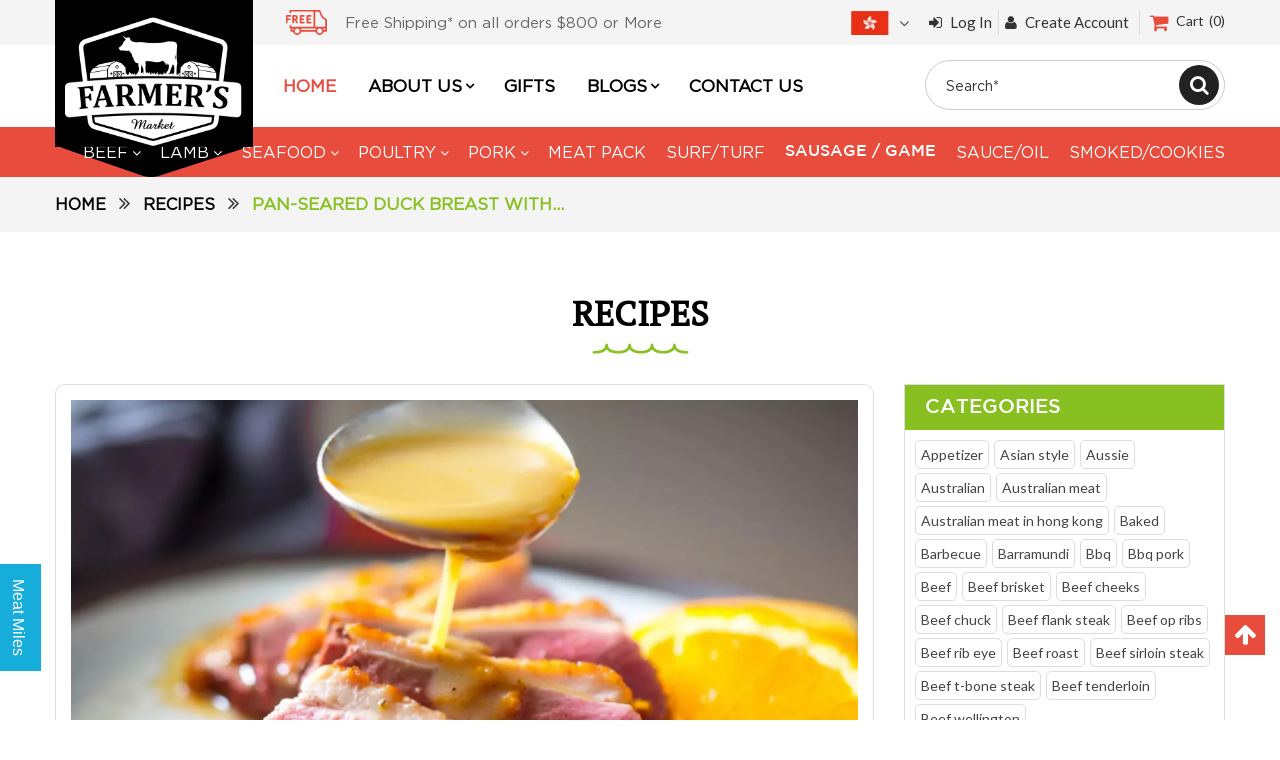

--- FILE ---
content_type: text/html; charset=utf-8
request_url: https://www.farmersmarket.com.hk/blogs/recipes/pan-seared-duck-breast-with-orange-pan-sauce-recipe
body_size: 43544
content:



<!doctype html>

<!--[if lt IE 7]><html class="no-js lt-ie9 lt-ie8 lt-ie7" lang="en"> <![endif]-->
<!--[if IE 7]><html class="no-js lt-ie9 lt-ie8" lang="en"> <![endif]-->
<!--[if IE 8]><html class="no-js lt-ie9" lang="en"> <![endif]-->
<!--[if IE 9 ]><html class="ie9 no-js"> <![endif]-->
<!--[if (gt IE 9)|!(IE)]><!--> <html class="no-js"> <!--<![endif]--><head>
  
  <!-- Global site tag (gtag.js) - GA4 - Google Analytics 4 Andrei on 2021-12-04 -->
  <script async src="https://www.googletagmanager.com/gtag/js?id=G-VNNHNXEKSH"></script>
  <script>
  window.dataLayer = window.dataLayer || [];
  function gtag(){dataLayer.push(arguments);}
  gtag('js', new Date());

  gtag('config', 'G-VNNHNXEKSH');
  </script>

  <meta name="google-site-verification" content="M-sbF2B7u0ZFfKBV6VsY22jqiJh-TW6OjTMoBPyUt4o" />
  <meta name="google-site-verification" content="EJuUa1lc6K0n8Ztnbxs3zQxFtHVf0go-xSKKG9VmMuk" />
  <meta name="facebook-domain-verification" content="ubfqugwp7raczrbc1s2bgm3d3ayoie" />
  
  <meta http-equiv="x-ua-compatible" content="IE=edge">
  
   
  
   <title>
    
     
       Pan-Seared Duck Breast with Orange Pan Sauce Recipe

       

       

        

       | Farmers Market HK

       
     
     
     
  </title>
  
  
  
  <script src="https://code.jquery.com/jquery-3.5.1.min.js" integrity="sha256-9/aliU8dGd2tb6OSsuzixeV4y/faTqgFtohetphbbj0=" crossorigin="anonymous"></script>
 
  <!-- Global site tag (gtag.js) - Google Ads: 958961518 -->
<script async src="https://www.googletagmanager.com/gtag/js?id=AW-958961518"></script>
<script>
  window.dataLayer = window.dataLayer || [];
  function gtag(){dataLayer.push(arguments);}
  gtag('js', new Date());

  gtag('config', 'AW-958961518');
</script>
  
  <meta name="google-site-verification" content="htYtzGWz_msmNsGIxhRTaB9yrgbtm3VdeLYXqkFbSYo" />
  
  
  <meta name="google-site-verification" content="Pf_obZbSs_9pmAtHTn78HKh3PoafQkH4E5XIwPhHDRQ" />
  <title>
    Pan-Seared Duck Breast with Orange Pan Sauce Recipe
</title>


    <meta name="description" content="Cooking duck breast at home is as easy as one, two, three. First, score the skin so the fat can quickly render away. Second, cook it low and slow for tender meat and crispy skin. Third, use the tasty browned bits that develop during cooking to make a quick pan sauce to top it all off. Prep Time     •    Prep and cook t">

  <meta charset="utf-8">
  <meta http-equiv="X-UA-Compatible" content="IE=edge,chrome=1">
  <meta name="google-site-verification" content="Pf_obZbSs_9pmAtHTn78HKh3PoafQkH4E5XIwPhHDRQ" /> 
  
  <link rel="shortcut icon" href="//www.farmersmarket.com.hk/cdn/shop/t/49/assets/favicon.png?v=44002300375488162691682131964" type="image/png" />
  
<!--   <meta property="og:image" content="https://cdn.shopify.com/s/files/1/1591/6849/files/win_a_bbq_catered_facebook_ad_size_dac03de4-2dd6-4145-b53d-842e7a78365e.jpg" /> -->
                                     
<meta name="msvalidate.01" content="5A2D1005F5531FC54962B5CA745CF553" />
   <!-- start social profiles (https://developers.google.com/structured-data/customize/social-profiles) -->
 
<style>
#read-more {display:none;}  
</style>  
  
  
<style>
#popular-searches{display:none;}
</style> 
  
  
<meta name="google-site-verification" content="AGONbDjRRHF6a4oGBUUWhlpuoGR3wXE8h-3bbeoVnMg" />  

<!-- Google Tag Manager -->
<script>(function(w,d,s,l,i){w[l]=w[l]||[];w[l].push({'gtm.start':
new Date().getTime(),event:'gtm.js'});var f=d.getElementsByTagName(s)[0],
j=d.createElement(s),dl=l!='dataLayer'?'&l='+l:'';j.async=true;j.src=
'https://www.googletagmanager.com/gtm.js?id='+i+dl;f.parentNode.insertBefore(j,f);
})(window,document,'script','dataLayer','GTM-WL6S99S');
  gtag('config', 'AW-958961518');</script>
<!-- End Google Tag Manager -->  
  
  
  
  
<!-- Google Tag Manager -->
<script>(function(w,d,s,l,i){w[l]=w[l]||[];w[l].push({'gtm.start':
new Date().getTime(),event:'gtm.js'});var f=d.getElementsByTagName(s)[0],
j=d.createElement(s),dl=l!='dataLayer'?'&l='+l:'';j.async=true;j.src=
'https://www.googletagmanager.com/gtm.js?id='+i+dl;f.parentNode.insertBefore(j,f);
})(window,document,'script','dataLayer','GTM-ML6ZH6T');
  gtag('config', 'AW-958961518');</script>
<!-- End Google Tag Manager -->
  
 <!-- end social profiles -->
  

<!-- Default facebook image -->
  
<meta property="og:image" content="https://cdn.shopify.com/s/files/1/1591/6849/files/farmers_market_hong_kong_leading_online_butcher_beef.jpg" />
 
  
<!-- Overwrite the default image for the following pages using the IF command -->
   

  
    
  <style>
.inner-wrapper a {
    background-color: #c2203c;
}
</style>


  <!-- Title and description ================================================== -->
 
  <!-- Helpers ================================================== -->
  
<!-- /snippets/social-meta-tags.liquid -->


  <meta property="og:type" content="article">
  <meta property="og:title" content="Pan-Seared Duck Breast with Orange Pan Sauce Recipe">
  
  
    
    
    
  <meta property="og:image" content="http://cdn.shopify.com/s/files/1/1591/6849/files/Pan-Seared_Duck_Breast_with_Orange_Pan_Sauce_Recipe_480x480.jpg?v=1627266399">
  <meta property="og:image:secure_url" content="https://cdn.shopify.com/s/files/1/1591/6849/files/Pan-Seared_Duck_Breast_with_Orange_Pan_Sauce_Recipe_480x480.jpg?v=1627266399">
    
  


  <meta property="og:description" content="Cooking duck breast at home is as easy as one, two, three. First, score the skin so the fat can quickly render away. Second, cook it low and slow for tender meat and crispy skin. Third, use the tasty browned bits that develop during cooking to make a quick pan sauce to top it all off. Prep Time     •    Prep and cook t">

  
  <meta property="og:site_name" content="Farmers Market HK">





  <meta name="twitter:site" content="@farmersmarkethk">


  <meta name="twitter:card" content="summary">
  <meta name="twitter:title" content="Pan-Seared Duck Breast with Orange Pan Sauce Recipe">
  <meta name="twitter:description" content="Cooking duck breast at home is as easy as one, two, three. First, score the skin so the fat can quickly render away. Second, cook it low and slow for tender meat and crispy skin. Third, use the tasty browned bits that develop during cooking to make a quick pan sauce to top it all off. Prep Time     •    Prep and cook time: 30 minutes    •    Yield: Serves 4 Ingredients     •    kosher salt    •    1 tsp freshly grated orange zest    •    freshly ground black pepper, to taste    •    4 tbsps unsalted butter (2 ounces; 60g)    •    1/2 cup dry white wine (4 fluid ounces; 120ml)    •    4 duck breasts, 4 to 5 ounces (about 112 to 140g) each    •    1/4 cup (60ml) freshly squeezed orange">
  
  
    
    
    
  <meta property="twitter:image" content="http://cdn.shopify.com/s/files/1/1591/6849/files/Pan-Seared_Duck_Breast_with_Orange_Pan_Sauce_Recipe_480x480.jpg?v=1627266399">
    
  


  
  <meta name="viewport" content="width=device-width,initial-scale=1">
  <meta name="theme-color" content="#8f9074">

  <!-- CSS ================================================== -->
  <link href="//www.farmersmarket.com.hk/cdn/shop/t/49/assets/district.scss.css?v=73834923425197914601725323451" rel="stylesheet" type="text/css" media="all" />
 
  <!-- /snippets/fonts.liquid -->

  
  
    <link href='//fonts.googleapis.com/css?family=Lato:300,400,700,300italic,400italic,700italic' rel='stylesheet' type='text/css'>
  

 
  <link href="//www.farmersmarket.com.hk/cdn/shop/t/49/assets/slick.css?v=98340474046176884051651502065" rel="stylesheet" type="text/css" media="all" />
  
  <link href="//www.farmersmarket.com.hk/cdn/shop/t/49/assets/jquery.fancybox.min.css?v=19278034316635137701651502050" rel="stylesheet" type="text/css" media="all" />
  
  <link href="//www.farmersmarket.com.hk/cdn/shop/t/49/assets/custom.css?v=129161681506622815941665050995" rel="stylesheet" type="text/css" media="all" />
  <link href="//www.farmersmarket.com.hk/cdn/shop/t/49/assets/responive.css?v=118203218507017871601665128904" rel="stylesheet" type="text/css" media="all" />
  <!-- Header hook for plugins ================================================== -->
  <!-- "snippets/buddha-megamenu-before.liquid" was not rendered, the associated app was uninstalled -->
  <!-- "snippets/buddha-megamenu.liquid" was not rendered, the associated app was uninstalled -->
  <script>window.performance && window.performance.mark && window.performance.mark('shopify.content_for_header.start');</script><meta name="google-site-verification" content="EJuUa1lc6K0n8Ztnbxs3zQxFtHVf0go-xSKKG9VmMuk">
<meta id="shopify-digital-wallet" name="shopify-digital-wallet" content="/15916849/digital_wallets/dialog">
<meta name="shopify-checkout-api-token" content="fafa41305228fb87e8612bb7ff3086fc">
<meta id="in-context-paypal-metadata" data-shop-id="15916849" data-venmo-supported="false" data-environment="production" data-locale="en_US" data-paypal-v4="true" data-currency="HKD">
<link rel="alternate" type="application/atom+xml" title="Feed" href="/blogs/recipes.atom" />
<script async="async" src="/checkouts/internal/preloads.js?locale=en-HK"></script>
<link rel="preconnect" href="https://shop.app" crossorigin="anonymous">
<script async="async" src="https://shop.app/checkouts/internal/preloads.js?locale=en-HK&shop_id=15916849" crossorigin="anonymous"></script>
<script id="apple-pay-shop-capabilities" type="application/json">{"shopId":15916849,"countryCode":"HK","currencyCode":"HKD","merchantCapabilities":["supports3DS"],"merchantId":"gid:\/\/shopify\/Shop\/15916849","merchantName":"Farmers Market HK","requiredBillingContactFields":["postalAddress","email","phone"],"requiredShippingContactFields":["postalAddress","email","phone"],"shippingType":"shipping","supportedNetworks":["visa","masterCard","amex"],"total":{"type":"pending","label":"Farmers Market HK","amount":"1.00"},"shopifyPaymentsEnabled":true,"supportsSubscriptions":true}</script>
<script id="shopify-features" type="application/json">{"accessToken":"fafa41305228fb87e8612bb7ff3086fc","betas":["rich-media-storefront-analytics"],"domain":"www.farmersmarket.com.hk","predictiveSearch":true,"shopId":15916849,"locale":"en"}</script>
<script>var Shopify = Shopify || {};
Shopify.shop = "farmers-market-hk.myshopify.com";
Shopify.locale = "en";
Shopify.currency = {"active":"HKD","rate":"1.0"};
Shopify.country = "HK";
Shopify.theme = {"name":"April 2022 | Bold| May2,2022","id":132555374812,"schema_name":null,"schema_version":null,"theme_store_id":null,"role":"main"};
Shopify.theme.handle = "null";
Shopify.theme.style = {"id":null,"handle":null};
Shopify.cdnHost = "www.farmersmarket.com.hk/cdn";
Shopify.routes = Shopify.routes || {};
Shopify.routes.root = "/";</script>
<script type="module">!function(o){(o.Shopify=o.Shopify||{}).modules=!0}(window);</script>
<script>!function(o){function n(){var o=[];function n(){o.push(Array.prototype.slice.apply(arguments))}return n.q=o,n}var t=o.Shopify=o.Shopify||{};t.loadFeatures=n(),t.autoloadFeatures=n()}(window);</script>
<script>
  window.ShopifyPay = window.ShopifyPay || {};
  window.ShopifyPay.apiHost = "shop.app\/pay";
  window.ShopifyPay.redirectState = null;
</script>
<script id="shop-js-analytics" type="application/json">{"pageType":"article"}</script>
<script defer="defer" async type="module" src="//www.farmersmarket.com.hk/cdn/shopifycloud/shop-js/modules/v2/client.init-shop-cart-sync_BT-GjEfc.en.esm.js"></script>
<script defer="defer" async type="module" src="//www.farmersmarket.com.hk/cdn/shopifycloud/shop-js/modules/v2/chunk.common_D58fp_Oc.esm.js"></script>
<script defer="defer" async type="module" src="//www.farmersmarket.com.hk/cdn/shopifycloud/shop-js/modules/v2/chunk.modal_xMitdFEc.esm.js"></script>
<script type="module">
  await import("//www.farmersmarket.com.hk/cdn/shopifycloud/shop-js/modules/v2/client.init-shop-cart-sync_BT-GjEfc.en.esm.js");
await import("//www.farmersmarket.com.hk/cdn/shopifycloud/shop-js/modules/v2/chunk.common_D58fp_Oc.esm.js");
await import("//www.farmersmarket.com.hk/cdn/shopifycloud/shop-js/modules/v2/chunk.modal_xMitdFEc.esm.js");

  window.Shopify.SignInWithShop?.initShopCartSync?.({"fedCMEnabled":true,"windoidEnabled":true});

</script>
<script>
  window.Shopify = window.Shopify || {};
  if (!window.Shopify.featureAssets) window.Shopify.featureAssets = {};
  window.Shopify.featureAssets['shop-js'] = {"shop-cart-sync":["modules/v2/client.shop-cart-sync_DZOKe7Ll.en.esm.js","modules/v2/chunk.common_D58fp_Oc.esm.js","modules/v2/chunk.modal_xMitdFEc.esm.js"],"init-fed-cm":["modules/v2/client.init-fed-cm_B6oLuCjv.en.esm.js","modules/v2/chunk.common_D58fp_Oc.esm.js","modules/v2/chunk.modal_xMitdFEc.esm.js"],"shop-cash-offers":["modules/v2/client.shop-cash-offers_D2sdYoxE.en.esm.js","modules/v2/chunk.common_D58fp_Oc.esm.js","modules/v2/chunk.modal_xMitdFEc.esm.js"],"shop-login-button":["modules/v2/client.shop-login-button_QeVjl5Y3.en.esm.js","modules/v2/chunk.common_D58fp_Oc.esm.js","modules/v2/chunk.modal_xMitdFEc.esm.js"],"pay-button":["modules/v2/client.pay-button_DXTOsIq6.en.esm.js","modules/v2/chunk.common_D58fp_Oc.esm.js","modules/v2/chunk.modal_xMitdFEc.esm.js"],"shop-button":["modules/v2/client.shop-button_DQZHx9pm.en.esm.js","modules/v2/chunk.common_D58fp_Oc.esm.js","modules/v2/chunk.modal_xMitdFEc.esm.js"],"avatar":["modules/v2/client.avatar_BTnouDA3.en.esm.js"],"init-windoid":["modules/v2/client.init-windoid_CR1B-cfM.en.esm.js","modules/v2/chunk.common_D58fp_Oc.esm.js","modules/v2/chunk.modal_xMitdFEc.esm.js"],"init-shop-for-new-customer-accounts":["modules/v2/client.init-shop-for-new-customer-accounts_C_vY_xzh.en.esm.js","modules/v2/client.shop-login-button_QeVjl5Y3.en.esm.js","modules/v2/chunk.common_D58fp_Oc.esm.js","modules/v2/chunk.modal_xMitdFEc.esm.js"],"init-shop-email-lookup-coordinator":["modules/v2/client.init-shop-email-lookup-coordinator_BI7n9ZSv.en.esm.js","modules/v2/chunk.common_D58fp_Oc.esm.js","modules/v2/chunk.modal_xMitdFEc.esm.js"],"init-shop-cart-sync":["modules/v2/client.init-shop-cart-sync_BT-GjEfc.en.esm.js","modules/v2/chunk.common_D58fp_Oc.esm.js","modules/v2/chunk.modal_xMitdFEc.esm.js"],"shop-toast-manager":["modules/v2/client.shop-toast-manager_DiYdP3xc.en.esm.js","modules/v2/chunk.common_D58fp_Oc.esm.js","modules/v2/chunk.modal_xMitdFEc.esm.js"],"init-customer-accounts":["modules/v2/client.init-customer-accounts_D9ZNqS-Q.en.esm.js","modules/v2/client.shop-login-button_QeVjl5Y3.en.esm.js","modules/v2/chunk.common_D58fp_Oc.esm.js","modules/v2/chunk.modal_xMitdFEc.esm.js"],"init-customer-accounts-sign-up":["modules/v2/client.init-customer-accounts-sign-up_iGw4briv.en.esm.js","modules/v2/client.shop-login-button_QeVjl5Y3.en.esm.js","modules/v2/chunk.common_D58fp_Oc.esm.js","modules/v2/chunk.modal_xMitdFEc.esm.js"],"shop-follow-button":["modules/v2/client.shop-follow-button_CqMgW2wH.en.esm.js","modules/v2/chunk.common_D58fp_Oc.esm.js","modules/v2/chunk.modal_xMitdFEc.esm.js"],"checkout-modal":["modules/v2/client.checkout-modal_xHeaAweL.en.esm.js","modules/v2/chunk.common_D58fp_Oc.esm.js","modules/v2/chunk.modal_xMitdFEc.esm.js"],"shop-login":["modules/v2/client.shop-login_D91U-Q7h.en.esm.js","modules/v2/chunk.common_D58fp_Oc.esm.js","modules/v2/chunk.modal_xMitdFEc.esm.js"],"lead-capture":["modules/v2/client.lead-capture_BJmE1dJe.en.esm.js","modules/v2/chunk.common_D58fp_Oc.esm.js","modules/v2/chunk.modal_xMitdFEc.esm.js"],"payment-terms":["modules/v2/client.payment-terms_Ci9AEqFq.en.esm.js","modules/v2/chunk.common_D58fp_Oc.esm.js","modules/v2/chunk.modal_xMitdFEc.esm.js"]};
</script>
<script>(function() {
  var isLoaded = false;
  function asyncLoad() {
    if (isLoaded) return;
    isLoaded = true;
    var urls = ["https:\/\/s3.amazonaws.com\/rc-prod-cdn\/js\/rc-util-shopify.js?shop=farmers-market-hk.myshopify.com","https:\/\/app.marsello.com\/Portal\/Custom\/ScriptToInstall\/5a0e758e8e2bf30fac27461f?aProvId=5a0e756e8e2bf309849d875a\u0026shop=farmers-market-hk.myshopify.com","https:\/\/scripttags.jst.ai\/shopify_justuno_15916849_a81cb830-3d70-11ee-a448-69b684eed910.js?shop=farmers-market-hk.myshopify.com","\/\/shopify.privy.com\/widget.js?shop=farmers-market-hk.myshopify.com"];
    for (var i = 0; i < urls.length; i++) {
      var s = document.createElement('script');
      s.type = 'text/javascript';
      s.async = true;
      s.src = urls[i];
      var x = document.getElementsByTagName('script')[0];
      x.parentNode.insertBefore(s, x);
    }
  };
  if(window.attachEvent) {
    window.attachEvent('onload', asyncLoad);
  } else {
    window.addEventListener('load', asyncLoad, false);
  }
})();</script>
<script id="__st">var __st={"a":15916849,"offset":28800,"reqid":"30a76a08-c8da-412d-bc80-ca63a085c011-1769446892","pageurl":"www.farmersmarket.com.hk\/blogs\/recipes\/pan-seared-duck-breast-with-orange-pan-sauce-recipe","s":"articles-556368691386","u":"5be4aec1c544","p":"article","rtyp":"article","rid":556368691386};</script>
<script>window.ShopifyPaypalV4VisibilityTracking = true;</script>
<script id="captcha-bootstrap">!function(){'use strict';const t='contact',e='account',n='new_comment',o=[[t,t],['blogs',n],['comments',n],[t,'customer']],c=[[e,'customer_login'],[e,'guest_login'],[e,'recover_customer_password'],[e,'create_customer']],r=t=>t.map((([t,e])=>`form[action*='/${t}']:not([data-nocaptcha='true']) input[name='form_type'][value='${e}']`)).join(','),a=t=>()=>t?[...document.querySelectorAll(t)].map((t=>t.form)):[];function s(){const t=[...o],e=r(t);return a(e)}const i='password',u='form_key',d=['recaptcha-v3-token','g-recaptcha-response','h-captcha-response',i],f=()=>{try{return window.sessionStorage}catch{return}},m='__shopify_v',_=t=>t.elements[u];function p(t,e,n=!1){try{const o=window.sessionStorage,c=JSON.parse(o.getItem(e)),{data:r}=function(t){const{data:e,action:n}=t;return t[m]||n?{data:e,action:n}:{data:t,action:n}}(c);for(const[e,n]of Object.entries(r))t.elements[e]&&(t.elements[e].value=n);n&&o.removeItem(e)}catch(o){console.error('form repopulation failed',{error:o})}}const l='form_type',E='cptcha';function T(t){t.dataset[E]=!0}const w=window,h=w.document,L='Shopify',v='ce_forms',y='captcha';let A=!1;((t,e)=>{const n=(g='f06e6c50-85a8-45c8-87d0-21a2b65856fe',I='https://cdn.shopify.com/shopifycloud/storefront-forms-hcaptcha/ce_storefront_forms_captcha_hcaptcha.v1.5.2.iife.js',D={infoText:'Protected by hCaptcha',privacyText:'Privacy',termsText:'Terms'},(t,e,n)=>{const o=w[L][v],c=o.bindForm;if(c)return c(t,g,e,D).then(n);var r;o.q.push([[t,g,e,D],n]),r=I,A||(h.body.append(Object.assign(h.createElement('script'),{id:'captcha-provider',async:!0,src:r})),A=!0)});var g,I,D;w[L]=w[L]||{},w[L][v]=w[L][v]||{},w[L][v].q=[],w[L][y]=w[L][y]||{},w[L][y].protect=function(t,e){n(t,void 0,e),T(t)},Object.freeze(w[L][y]),function(t,e,n,w,h,L){const[v,y,A,g]=function(t,e,n){const i=e?o:[],u=t?c:[],d=[...i,...u],f=r(d),m=r(i),_=r(d.filter((([t,e])=>n.includes(e))));return[a(f),a(m),a(_),s()]}(w,h,L),I=t=>{const e=t.target;return e instanceof HTMLFormElement?e:e&&e.form},D=t=>v().includes(t);t.addEventListener('submit',(t=>{const e=I(t);if(!e)return;const n=D(e)&&!e.dataset.hcaptchaBound&&!e.dataset.recaptchaBound,o=_(e),c=g().includes(e)&&(!o||!o.value);(n||c)&&t.preventDefault(),c&&!n&&(function(t){try{if(!f())return;!function(t){const e=f();if(!e)return;const n=_(t);if(!n)return;const o=n.value;o&&e.removeItem(o)}(t);const e=Array.from(Array(32),(()=>Math.random().toString(36)[2])).join('');!function(t,e){_(t)||t.append(Object.assign(document.createElement('input'),{type:'hidden',name:u})),t.elements[u].value=e}(t,e),function(t,e){const n=f();if(!n)return;const o=[...t.querySelectorAll(`input[type='${i}']`)].map((({name:t})=>t)),c=[...d,...o],r={};for(const[a,s]of new FormData(t).entries())c.includes(a)||(r[a]=s);n.setItem(e,JSON.stringify({[m]:1,action:t.action,data:r}))}(t,e)}catch(e){console.error('failed to persist form',e)}}(e),e.submit())}));const S=(t,e)=>{t&&!t.dataset[E]&&(n(t,e.some((e=>e===t))),T(t))};for(const o of['focusin','change'])t.addEventListener(o,(t=>{const e=I(t);D(e)&&S(e,y())}));const B=e.get('form_key'),M=e.get(l),P=B&&M;t.addEventListener('DOMContentLoaded',(()=>{const t=y();if(P)for(const e of t)e.elements[l].value===M&&p(e,B);[...new Set([...A(),...v().filter((t=>'true'===t.dataset.shopifyCaptcha))])].forEach((e=>S(e,t)))}))}(h,new URLSearchParams(w.location.search),n,t,e,['guest_login'])})(!0,!0)}();</script>
<script integrity="sha256-4kQ18oKyAcykRKYeNunJcIwy7WH5gtpwJnB7kiuLZ1E=" data-source-attribution="shopify.loadfeatures" defer="defer" src="//www.farmersmarket.com.hk/cdn/shopifycloud/storefront/assets/storefront/load_feature-a0a9edcb.js" crossorigin="anonymous"></script>
<script crossorigin="anonymous" defer="defer" src="//www.farmersmarket.com.hk/cdn/shopifycloud/storefront/assets/shopify_pay/storefront-65b4c6d7.js?v=20250812"></script>
<script data-source-attribution="shopify.dynamic_checkout.dynamic.init">var Shopify=Shopify||{};Shopify.PaymentButton=Shopify.PaymentButton||{isStorefrontPortableWallets:!0,init:function(){window.Shopify.PaymentButton.init=function(){};var t=document.createElement("script");t.src="https://www.farmersmarket.com.hk/cdn/shopifycloud/portable-wallets/latest/portable-wallets.en.js",t.type="module",document.head.appendChild(t)}};
</script>
<script data-source-attribution="shopify.dynamic_checkout.buyer_consent">
  function portableWalletsHideBuyerConsent(e){var t=document.getElementById("shopify-buyer-consent"),n=document.getElementById("shopify-subscription-policy-button");t&&n&&(t.classList.add("hidden"),t.setAttribute("aria-hidden","true"),n.removeEventListener("click",e))}function portableWalletsShowBuyerConsent(e){var t=document.getElementById("shopify-buyer-consent"),n=document.getElementById("shopify-subscription-policy-button");t&&n&&(t.classList.remove("hidden"),t.removeAttribute("aria-hidden"),n.addEventListener("click",e))}window.Shopify?.PaymentButton&&(window.Shopify.PaymentButton.hideBuyerConsent=portableWalletsHideBuyerConsent,window.Shopify.PaymentButton.showBuyerConsent=portableWalletsShowBuyerConsent);
</script>
<script data-source-attribution="shopify.dynamic_checkout.cart.bootstrap">document.addEventListener("DOMContentLoaded",(function(){function t(){return document.querySelector("shopify-accelerated-checkout-cart, shopify-accelerated-checkout")}if(t())Shopify.PaymentButton.init();else{new MutationObserver((function(e,n){t()&&(Shopify.PaymentButton.init(),n.disconnect())})).observe(document.body,{childList:!0,subtree:!0})}}));
</script>
<link id="shopify-accelerated-checkout-styles" rel="stylesheet" media="screen" href="https://www.farmersmarket.com.hk/cdn/shopifycloud/portable-wallets/latest/accelerated-checkout-backwards-compat.css" crossorigin="anonymous">
<style id="shopify-accelerated-checkout-cart">
        #shopify-buyer-consent {
  margin-top: 1em;
  display: inline-block;
  width: 100%;
}

#shopify-buyer-consent.hidden {
  display: none;
}

#shopify-subscription-policy-button {
  background: none;
  border: none;
  padding: 0;
  text-decoration: underline;
  font-size: inherit;
  cursor: pointer;
}

#shopify-subscription-policy-button::before {
  box-shadow: none;
}

      </style>

<script>window.performance && window.performance.mark && window.performance.mark('shopify.content_for_header.end');</script>
<script src="//www.farmersmarket.com.hk/cdn/shop/t/49/assets/bsub.js?v=94203422321750526421651506005" type="text/javascript"></script> 
<link href="//www.farmersmarket.com.hk/cdn/shop/t/49/assets/bsub.scss.css?v=104926492676323798141651506021" rel="stylesheet" type="text/css" media="all" />
<link href="https://cdnjs.cloudflare.com/ajax/libs/slick-carousel/1.9.0/slick.js">
  
  <!-- /snippets/oldIE-js.liquid -->


<!--[if lt IE 9]>

<script src="//cdnjs.cloudflare.com/ajax/libs/html5shiv/3.7.2/html5shiv.min.js" type="text/javascript"></script>
<script src="//www.farmersmarket.com.hk/cdn/shop/t/49/assets/respond.min.js?v=52248677837542619231651502063" type="text/javascript"></script>
<link href="//www.farmersmarket.com.hk/cdn/shop/t/49/assets/respond-proxy.html" id="respond-proxy" rel="respond-proxy" />
<link href="//www.farmersmarket.com.hk/search?q=a0ac9181614f7e156ffed60455386f42" id="respond-redirect" rel="respond-redirect" />
<script src="//www.farmersmarket.com.hk/search?q=a0ac9181614f7e156ffed60455386f42" type="text/javascript"></script>
<![endif]-->

  <script src="//ajax.googleapis.com/ajax/libs/jquery/1.11.2/jquery.min.js" type="text/javascript"></script>
  <script src="//www.farmersmarket.com.hk/cdn/shop/t/49/assets/modernizr.min.js?v=137617515274177302221651502056" type="text/javascript"></script>
	
  
	<link href="//www.farmersmarket.com.hk/cdn/shop/t/49/assets/smart-style.scss?v=42508041938744927171651502066" rel="stylesheet" type="text/css" media="all" />
  
<script type="text/javascript" src="https://ajax.googleapis.com/ajax/libs/jquery/3.3.1/jquery.min.js"></script>
   <script src="//www.farmersmarket.com.hk/cdn/shop/t/49/assets/jquery.fancybox.min.js?v=102984942719613846721651502051" type="text/javascript"></script>
   <script src="//www.farmersmarket.com.hk/cdn/shop/t/49/assets/slick.min.js?v=78011032124332543051651502066" defer="defer"></script>

  <script src="//www.farmersmarket.com.hk/cdn/shop/t/49/assets/owl.carousel.js?v=164149608635402950691651502058" defer="defer"></script>
  
  <script src="//www.farmersmarket.com.hk/cdn/shop/t/49/assets/slick.js?v=35915215796003984031651502065" defer="defer"></script>
  <script src="//www.farmersmarket.com.hk/cdn/shop/t/49/assets/custom.js?v=162842135736318915921651502022" type="text/javascript"></script>

<!-- Hotjar Tracking Code for https://www.farmersmarket.com.hk -->
<script>
    (function(h,o,t,j,a,r){
        h.hj=h.hj||function(){(h.hj.q=h.hj.q||[]).push(arguments)};
        h._hjSettings={hjid:1736167,hjsv:6};
        a=o.getElementsByTagName('head')[0];
        r=o.createElement('script');r.async=1;
        r.src=t+h._hjSettings.hjid+j+h._hjSettings.hjsv;
        a.appendChild(r);
    })(window,document,'https://static.hotjar.com/c/hotjar-','.js?sv=');
</script>
  <script type="text/javascript" src="https://at372.infusionsoft.app/app/webTracking/getTrackingCode"></script>
<script type="text/javascript" src="https://at372.infusionsoft.com/app/timezone/timezoneInputJs?xid=28ad9a07be665e357340e3f7d8ee61fa"></script>
<script type="text/javascript" src="https://at372.infusionsoft.com/js/jquery/jquery-3.3.1.js"></script>
<script type="text/javascript" src="https://at372.infusionsoft.app/app/webform/overwriteRefererJs"></script>

<!-- "snippets/booster-common.liquid" was not rendered, the associated app was uninstalled -->
<!-- Zapiet | Store Pickup + Delivery -->

<style type="text/css">
.mfp-bg{z-index:999999998;overflow:hidden;background:#0b0b0b;opacity:.8}.mfp-bg,.mfp-wrap{top:0;left:0;width:100%;height:100%;position:fixed}.mfp-wrap{z-index:999999999;outline:none!important;-webkit-backface-visibility:hidden}.mfp-container{text-align:center;position:absolute;width:100%;height:100%;left:0;top:0;padding:0 8px;-webkit-box-sizing:border-box;box-sizing:border-box}.mfp-container:before{content:"";display:inline-block;height:100%;vertical-align:middle}.mfp-align-top .mfp-container:before{display:none}.mfp-content{position:relative;display:inline-block;vertical-align:middle;margin:0 auto;text-align:left;z-index:1045}.mfp-ajax-holder .mfp-content,.mfp-inline-holder .mfp-content{width:100%;cursor:auto}.mfp-ajax-cur{cursor:progress}.mfp-zoom-out-cur,.mfp-zoom-out-cur .mfp-image-holder .mfp-close{cursor:-webkit-zoom-out;cursor:zoom-out}.mfp-zoom{cursor:pointer;cursor:-webkit-zoom-in;cursor:zoom-in}.mfp-auto-cursor .mfp-content{cursor:auto}.mfp-arrow,.mfp-close,.mfp-counter,.mfp-preloader{-webkit-user-select:none;-moz-user-select:none;-ms-user-select:none;user-select:none}.mfp-loading.mfp-figure{display:none}.mfp-hide{display:none!important}.mfp-preloader{color:#ccc;position:absolute;top:50%;width:auto;text-align:center;margin-top:-.8em;left:8px;right:8px;z-index:1044}.mfp-preloader a{color:#ccc}.mfp-preloader a:hover{color:#fff}.mfp-s-error .mfp-content,.mfp-s-ready .mfp-preloader{display:none}button.mfp-arrow,button.mfp-close{overflow:visible;cursor:pointer;background:transparent;border:0;-webkit-appearance:none;display:block;outline:none;padding:0;z-index:1046;-webkit-box-shadow:none;box-shadow:none;-ms-touch-action:manipulation;touch-action:manipulation}button::-moz-focus-inner{padding:0;border:0}.mfp-close{width:44px;height:44px;line-height:44px;position:absolute;right:0;top:0;text-decoration:none;text-align:center;opacity:.65;padding:0 0 18px 10px;color:#fff;font-style:normal;font-size:28px;font-family:Arial,Baskerville,monospace}.mfp-close:focus,.mfp-close:hover{opacity:1}.mfp-close:active{top:1px}.mfp-close-btn-in .mfp-close{color:#333}@media (max-width:900px){.mfp-container{padding-left:6px;padding-right:6px}}.picker,.picker__holder{width:100%;position:absolute}.picker{font-size:16px;text-align:left;line-height:1.2;color:#000;z-index:10000;-webkit-user-select:none;-moz-user-select:none;-ms-user-select:none;user-select:none}.picker__input{cursor:default}.picker__input.picker__input--active{border-color:#0089ec}.picker__holder{overflow-y:auto;-webkit-overflow-scrolling:touch;background:#fff;border:1px solid #aaa;border-top-width:0;border-bottom-width:0;border-radius:0 0 5px 5px;-webkit-box-sizing:border-box;box-sizing:border-box;min-width:176px;max-width:466px;max-height:0;-ms-filter:"progid:DXImageTransform.Microsoft.Alpha(Opacity=0)";filter:alpha(opacity=0);-moz-opacity:0;opacity:0;-webkit-transform:translateY(-1em)perspective(600px)rotateX(10deg);transform:translateY(-1em)perspective(600px)rotateX(10deg);transition:-webkit-transform .15s ease-out,opacity .15s ease-out,max-height 0s .15s,border-width 0s .15s;-webkit-transition:opacity .15s ease-out,max-height 0s .15s,border-width 0s .15s,-webkit-transform .15s ease-out;transition:opacity .15s ease-out,max-height 0s .15s,border-width 0s .15s,-webkit-transform .15s ease-out;transition:transform .15s ease-out,opacity .15s ease-out,max-height 0s .15s,border-width 0s .15s;transition:transform .15s ease-out,opacity .15s ease-out,max-height 0s .15s,border-width 0s .15s,-webkit-transform .15s ease-out}.picker__frame{padding:1px}.picker__wrap{margin:-1px}.picker--opened .picker__holder{max-height:25em;-ms-filter:"progid:DXImageTransform.Microsoft.Alpha(Opacity=100)";filter:alpha(opacity=100);-moz-opacity:1;opacity:1;border-top-width:1px;border-bottom-width:1px;-webkit-transform:translateY(0)perspective(600px)rotateX(0);transform:translateY(0)perspective(600px)rotateX(0);transition:-webkit-transform .15s ease-out,opacity .15s ease-out,max-height 0s,border-width 0s;-webkit-transition:opacity .15s ease-out,max-height 0s,border-width 0s,-webkit-transform .15s ease-out;transition:opacity .15s ease-out,max-height 0s,border-width 0s,-webkit-transform .15s ease-out;transition:transform .15s ease-out,opacity .15s ease-out,max-height 0s,border-width 0s;transition:transform .15s ease-out,opacity .15s ease-out,max-height 0s,border-width 0s,-webkit-transform .15s ease-out;-webkit-box-shadow:0 6px 18px 1px rgba(0,0,0,.12);box-shadow:0 6px 18px 1px rgba(0,0,0,.12)}.picker__footer,.picker__header,.picker__table{text-align:center}.picker__day--highlighted,.picker__select--month:focus,.picker__select--year:focus{border-color:#0089ec}.picker__box{padding:0 1em}.picker__header{position:relative;margin-top:.75em}.picker__month,.picker__year{font-weight:500;display:inline-block;margin-left:.25em;margin-right:.25em}.picker__year{color:#999;font-size:.8em;font-style:italic}.picker__select--month,.picker__select--year{border:1px solid #b7b7b7;height:2em;padding:.5em;margin-left:.25em;margin-right:.25em}.picker__select--month{width:35%}.picker__select--year{width:22.5%}.picker__nav--next,.picker__nav--prev{position:absolute;padding:.5em 1.25em;width:1em;height:1em;-webkit-box-sizing:content-box;box-sizing:content-box;top:-.25em}.picker__nav--prev{left:-1em;padding-right:1.25em}.picker__nav--next{right:-1em;padding-left:1.25em}@media (min-width:24.5em){.picker__select--month,.picker__select--year{margin-top:-.5em}.picker__nav--next,.picker__nav--prev{top:-.33em}.picker__nav--prev{padding-right:1.5em}.picker__nav--next{padding-left:1.5em}}.picker__nav--next:before,.picker__nav--prev:before{content:" ";border-top:.5em solid transparent;border-bottom:.5em solid transparent;border-right:.75em solid #000;width:0;height:0;display:block;margin:0 auto}.picker__nav--next:before{border-right:0;border-left:.75em solid #000}.picker__nav--next:hover,.picker__nav--prev:hover{cursor:pointer;color:#000;background:#b1dcfb}.picker__nav--disabled,.picker__nav--disabled:before,.picker__nav--disabled:before:hover,.picker__nav--disabled:hover{cursor:default;background:0 0;border-right-color:#f5f5f5;border-left-color:#f5f5f5}.picker--focused .picker__day--highlighted,.picker__day--highlighted:hover,.picker__day--infocus:hover,.picker__day--outfocus:hover{color:#000;cursor:pointer;background:#b1dcfb}.picker__table{border-collapse:collapse;border-spacing:0;table-layout:fixed;font-size:inherit;width:100%;margin-top:.75em;margin-bottom:.5em}@media (min-height:33.875em){.picker__table{margin-bottom:.75em}}.picker__table td{margin:0;padding:0}.picker__weekday{width:14.285714286%;font-size:.75em;padding-bottom:.25em;color:#999;font-weight:500}@media (min-height:33.875em){.picker__weekday{padding-bottom:.5em}}.picker__day{padding:.3125em 0;font-weight:200;border:1px solid transparent}.picker__day--today{position:relative}.picker__day--today:before{content:" ";position:absolute;top:2px;right:2px;width:0;height:0;border-top:.5em solid #0059bc;border-left:.5em solid transparent}.picker__day--disabled:before{border-top-color:#aaa}.picker__day--outfocus{color:#ddd}.picker--focused .picker__day--selected,.picker__day--selected,.picker__day--selected:hover{background:#0089ec;color:#fff}.picker--focused .picker__day--disabled,.picker__day--disabled,.picker__day--disabled:hover{background:#f5f5f5;border-color:#f5f5f5;color:#ddd;cursor:default}.picker__day--highlighted.picker__day--disabled,.picker__day--highlighted.picker__day--disabled:hover{background:#bbb}.picker__button--clear,.picker__button--close,.picker__button--today{border:1px solid #fff;background:#fff;font-size:.8em;padding:.66em 0;font-weight:700;width:33%;display:inline-block;vertical-align:bottom}.picker__button--clear:hover,.picker__button--close:hover,.picker__button--today:hover{cursor:pointer;color:#000;background:#b1dcfb;border-bottom-color:#b1dcfb}.picker__button--clear:focus,.picker__button--close:focus,.picker__button--today:focus{background:#b1dcfb;border-color:#0089ec;outline:0}.picker__button--clear:before,.picker__button--close:before,.picker__button--today:before{position:relative;display:inline-block;height:0}.picker__button--clear:before,.picker__button--today:before{content:" ";margin-right:.45em}.picker__button--today:before{top:-.05em;width:0;border-top:.66em solid #0059bc;border-left:.66em solid transparent}.picker__button--clear:before{top:-.25em;width:.66em;border-top:3px solid #e20}.picker__button--close:before{content:"\D7";top:-.1em;vertical-align:top;font-size:1.1em;margin-right:.35em;color:#777}.picker__button--today[disabled],.picker__button--today[disabled]:hover{background:#f5f5f5;border-color:#f5f5f5;color:#ddd;cursor:default}.picker__button--today[disabled]:before{border-top-color:#aaa}.picker--focused .picker__list-item--highlighted,.picker__list-item--highlighted:hover,.picker__list-item:hover{background:#b1dcfb;cursor:pointer;color:#000}.picker__list{list-style:none;padding:.75em 0 4.2em;margin:0}.picker__list-item{border-bottom:1px solid #ddd;border-top:1px solid #ddd;margin-bottom:-1px;position:relative;background:#fff;padding:.75em 1.25em}@media (min-height:46.75em){.picker__list-item{padding:.5em 1em}}.picker__list-item--highlighted,.picker__list-item:hover{border-color:#0089ec;z-index:10}.picker--focused .picker__list-item--selected,.picker__list-item--selected,.picker__list-item--selected:hover{background:#0089ec;color:#fff;z-index:10}.picker--focused .picker__list-item--disabled,.picker__list-item--disabled,.picker__list-item--disabled:hover{background:#f5f5f5;color:#ddd;cursor:default;border-color:#ddd;z-index:auto}.picker--time .picker__button--clear{display:block;width:80%;margin:1em auto 0;padding:1em 1.25em;background:0 0;border:0;font-weight:500;font-size:.67em;text-align:center;text-transform:uppercase;color:#666}.picker--time .picker__button--clear:focus,.picker--time .picker__button--clear:hover{background:#e20;border-color:#e20;cursor:pointer;color:#fff;outline:0}.picker--time .picker__button--clear:before{top:-.25em;color:#666;font-size:1.25em;font-weight:700}.picker--time .picker__button--clear:focus:before,.picker--time .picker__button--clear:hover:before{color:#fff;border-color:#fff}.picker--time{min-width:256px;max-width:320px}.picker--time .picker__holder{background:#f2f2f2}@media (min-height:40.125em){.picker--time .picker__holder{font-size:.875em}}.picker--time .picker__box{padding:0;position:relative}#storePickupApp{display:-webkit-box;display:-ms-flexbox;display:flex;-webkit-box-orient:vertical;-webkit-box-direction:normal;-ms-flex-direction:column;flex-direction:column;margin-bottom:1rem;margin-top:1rem;text-align:left}#storePickupApp tr{display:table-row}#storePickupApp tr td{display:table-cell;float:inherit;padding:0}#storePickupApp .address{margin-bottom:0;padding-bottom:0}#storePickupApp .filterByRegion select{width:100%}#storePickupApp .row{display:block}#storePickupApp .picker__weekday{padding:1em!important;display:table-cell;float:inherit}#storePickupApp input[type=text]{-webkit-box-flex:1;-ms-flex-positive:1;flex-grow:1;padding:.7em 1em;border:1px solid #dadada;-webkit-box-shadow:inset 0 1px 3px #ddd;box-shadow:inset 0 1px 3px #ddd;-webkit-box-sizing:border-box;box-sizing:border-box;border-radius:4px;width:100%;margin-bottom:0;font-size:.9em;line-height:1em;height:inherit}#storePickupApp p{padding:0;margin:10px 0;font-size:.9em}#storePickupApp .pickupPagination{padding:0;margin:1em 0 0;font-size:.9em;display:-webkit-box;display:-ms-flexbox;display:flex;-webkit-box-align:center;-ms-flex-align:center;align-items:center;-webkit-box-pack:center;-ms-flex-pack:center;justify-content:center}#storePickupApp .pickupPagination li{margin-right:.4em;border:1px solid #dadada;border-radius:4px;display:-webkit-box;display:-ms-flexbox;display:flex}#storePickupApp .pickupPagination li a{padding:.5em 1em}#storePickupApp .pickupPagination li.active{background:#eee}#storePickupApp .pickupPagination li:hover{border-color:#c1c1c1}#storePickupApp .checkoutMethodsContainer{display:-webkit-box;display:-ms-flexbox;display:flex;-webkit-box-align:center;-ms-flex-align:center;align-items:center;-webkit-box-flex:1;-ms-flex-positive:1;flex-grow:1;-ms-flex-wrap:nowrap;flex-wrap:nowrap;-webkit-box-align:stretch;-ms-flex-align:stretch;align-items:stretch}#storePickupApp .checkoutMethodsContainer.inline{-webkit-box-orient:vertical;-webkit-box-direction:normal;-ms-flex-direction:column;flex-direction:column}#storePickupApp .checkoutMethodsContainer.inline,#storePickupApp .checkoutMethodsContainer.inline .checkoutMethod{display:-webkit-box;display:-ms-flexbox;display:flex}#storePickupApp .checkoutMethodsContainer.default .checkoutMethod{-webkit-box-flex:1;-ms-flex:1;flex:1;-webkit-box-orient:vertical;-webkit-box-direction:normal;-ms-flex-direction:column;flex-direction:column;-webkit-box-pack:center;-ms-flex-pack:center;justify-content:center;-webkit-box-align:center;-ms-flex-align:center;align-items:center;display:-webkit-box;display:-ms-flexbox;display:flex;margin-right:.5em;border:1px solid #dadada;border-radius:5px;padding:1em}#storePickupApp .checkoutMethodsContainer.default .checkoutMethod:last-child{margin-right:0}#storePickupApp .checkoutMethodsContainer.default .checkoutMethod:hover{cursor:pointer;border-color:#c1c1c1}#storePickupApp .checkoutMethodsContainer.default .checkoutMethod.active{background:#eee}#storePickupApp .checkoutMethodsContainer.default .checkoutMethod .checkoutMethodImage{display:-webkit-box;display:-ms-flexbox;display:flex;-webkit-box-align:center;-ms-flex-align:center;align-items:center;-webkit-box-pack:center;-ms-flex-pack:center;justify-content:center;padding-bottom:.5em}#storePickupApp .checkoutMethodsContainer.default .checkoutMethod .checkoutMethodImage img{max-height:26px}#storePickupApp .checkoutMethodsContainer.default .checkoutMethod .checkoutMethodName{text-align:center;line-height:1em;font-size:.9em}#storePickupApp .checkoutMethodsContainer.custom .checkoutMethod{-webkit-box-flex:1;-ms-flex:1;flex:1;-webkit-box-orient:vertical;-webkit-box-direction:normal;-ms-flex-direction:column;flex-direction:column;-webkit-box-pack:center;-ms-flex-pack:center;justify-content:center;-webkit-box-align:center;-ms-flex-align:center;align-items:center;display:-webkit-box;display:-ms-flexbox;display:flex;margin-right:.5em}#storePickupApp .checkoutMethodsContainer.custom .checkoutMethod:last-child{margin-right:0}#storePickupApp .checkoutMethodsContainer.custom .checkoutMethod .checkoutMethodImage{display:-webkit-box;display:-ms-flexbox;display:flex;-webkit-box-align:center;-ms-flex-align:center;align-items:center;-webkit-box-pack:center;-ms-flex-pack:center;justify-content:center}#storePickupApp .checkoutMethodContainer.pickup #searchBlock{margin-top:1em}#storePickupApp .checkoutMethodContainer .inputWithButton{display:-webkit-box;display:-ms-flexbox;display:flex;margin-bottom:1em;position:relative}#storePickupApp .checkoutMethodContainer .inputWithButton input[type=text]{-webkit-box-flex:1;-ms-flex:1;flex:1;border-right:0;margin:0;max-width:inherit;border-radius:4px 0 0 4px;line-height:1em}#storePickupApp .checkoutMethodContainer .inputWithButton .button{display:-webkit-box;display:-ms-flexbox;display:flex;-webkit-box-align:center;-ms-flex-align:center;align-items:center;-webkit-box-pack:center;-ms-flex-pack:center;justify-content:center;background:#eee;border:none;border:1px solid #dadada;border-radius:0 4px 4px 0;font-size:1.2em;padding:0 .6em;margin:0;width:inherit}#storePickupApp .checkoutMethodContainer .inputWithButton .button:hover{cursor:pointer}#storePickupApp .checkoutMethodContainer .inputWithButton .button .fa{color:#000}#storePickupApp .checkoutMethodContainer .locations{border:1px solid #dadada;border-radius:4px;margin-top:.5em;max-height:240px;overflow-y:auto}#storePickupApp .checkoutMethodContainer .locations .location{padding:1em;display:-webkit-box;display:-ms-flexbox;display:flex;line-height:1.2em;border-bottom:1px solid #f3f3f3;margin-bottom:0;-webkit-box-align:start;-ms-flex-align:start;align-items:flex-start}#storePickupApp .checkoutMethodContainer .locations .location input[type=radio]{margin-top:.2em;margin-right:.7em;height:inherit}#storePickupApp .checkoutMethodContainer .locations .location:last-child{border-bottom:none}#storePickupApp .checkoutMethodContainer .locations .location.active{background:#eee}#storePickupApp .checkoutMethodContainer .locations .location .block{display:-webkit-box;display:-ms-flexbox;display:flex;-webkit-box-orient:vertical;-webkit-box-direction:normal;-ms-flex-direction:column;flex-direction:column;font-size:.9em}#storePickupApp .checkoutMethodContainer .locations .location .block .company_name{display:-webkit-box;display:-ms-flexbox;display:flex;margin-bottom:.3em}#storePickupApp .checkoutMethodContainer .locations .location .block .moreInformationLink{margin-top:.3em}#storePickupApp .checkoutMethodContainer .picker__holder{bottom:-39px}#storePickupApp .checkoutMethodContainer .picker__list{padding:0;display:block}#storePickupApp .checkoutMethodContainer.delivery .inputWithButton,#storePickupApp .checkoutMethodContainer.shipping .inputWithButton{margin-bottom:0}#storePickupApp .checkoutMethodContainer .picker__list-item,#storePickupApp .checkoutMethodContainer .picker__list-item:first-child,#storePickupApp .checkoutMethodContainer .picker__list-item:nth-child(0),#storePickupApp .checkoutMethodContainer .picker__list-item:nth-child(2),#storePickupApp .checkoutMethodContainer .picker__list-item:nth-child(3),#storePickupApp .checkoutMethodContainer .picker__list-item:nth-child(4),#storePickupApp .checkoutMethodContainer .picker__list-item:nth-child(5){width:100%;display:block;padding:1em}#storePickupApp .checkoutMethodContainer.pickup .datePicker{margin-top:1em;margin-bottom:0}#storePickupApp .checkoutMethodContainer.delivery .picker--time .picker__list-item--disabled{display:none}#storePickupApp .spinnerContainer{padding:.5em 0;display:-webkit-box;display:-ms-flexbox;display:flex;-webkit-box-pack:center;-ms-flex-pack:center;justify-content:center;font-size:1.5em}#storePickupApp .error,#storePickupApp .error p{color:#c00}#storePickupApp .picker{left:0}.drawer__cart #storePickupApp .checkoutMethod .checkoutMethodImage img{-webkit-filter:invert(1);filter:invert(1)}.drawer__cart #storePickupApp .checkoutMethod.active{color:#222323}.drawer__cart #storePickupApp .checkoutMethod.active img{-webkit-filter:invert(0);filter:invert(0)}.drawer__cart #storePickupApp .inputWithButton .button,.drawer__cart #storePickupApp .locations .location .block,.drawer__cart #storePickupApp .locations .location a{color:#222323}.zapietModal{color:#333;width:auto;padding:20px;margin:20px auto}.zapietModal,.zapietModal.moreInformation{position:relative;background:#fff;max-width:500px}.zapietModal.moreInformation{margin:0 auto;border:1px solid #fff;border-radius:4px;padding:1em}.zapietModal.moreInformation h2{margin-bottom:.4em;font-size:1.5em}.zapietModal.moreInformation .mfp-close-btn-in .mfp-close{margin:0}.zapietModal.moreInformation table{margin-bottom:0;width:100%}.zapietModal.moreInformation .address{line-height:1.4em;padding-bottom:1em}
</style>

<link href="//www.farmersmarket.com.hk/cdn/shop/t/49/assets/storepickup.css?v=166809199678361778971651502083" rel="stylesheet" type="text/css" media="all" />
<link href="https://cdnjs.cloudflare.com/ajax/libs/font-awesome/4.7.0/css/font-awesome.min.css" rel="stylesheet" type="text/css" media="all" />









<script src="//www.farmersmarket.com.hk/cdn/shop/t/49/assets/storepickup.js?v=67577188779778105911651502068" defer="defer"></script>

<script type="text/javascript">
document.addEventListener("DOMContentLoaded", function(event) {  
  var products = [];

  

  ZapietCachedSettings = {
    // Your myshopify.com domain name. 
    shop_identifier: 'farmers-market-hk.myshopify.com',
    // Which language would you like the widget in? Default English. 
    language_code: 'en',
    // Any custom settings can go here.
    settings: {
      disable_deliveries: false,
      disable_pickups: false,
      disable_shipping: false
    },
    checkout_url: '/cart',
    discount_code: 'false',
    products: products,
    checkout_button_label: 'Check Out',
    customer: {
      first_name: '',
      last_name: '',
      company: '',
      address1: '',
      address2: '',
      city: '',
      province: '',
      country: '',
      zip: '',
      phone: ''
    },
    advance_notice: {
      pickup: {
        value: '',
        unit: '',
        breakpoint: '',
        after_breakpoint_value: '',
        after_breakpoint_unit: ''
      },
      delivery: { 
        value: '',
        unit: '',
        breakpoint: '',
        after_breakpoint_value: '',
        after_breakpoint_unit: ''
      },
      shipping: {
        value: '',
        breakpoint: '',
        after_breakpoint_value: ''
      }
    },
    // Do not modify the following parameters.
    cached_config: {"enable_app":true,"enable_geo_search_for_pickups":false,"pickup_region_filter_enabled":false,"pickup_region_filter_field":null,"currency":"HKD","weight_format":"kg","pickup.enable_map":false,"delivery_validation_method":"no_validation","base_country_name":"Hong Kong","base_country_code":null,"method_display_style":"default","default_method_display_style":"classic","date_format":"l, F j, Y","time_format":"h:i A","week_day_start":"Sun","pickup_address_format":"<span class=\"&quot;name&quot;\"><strong>{{company_name}}</strong></span><span class=\"&quot;address&quot;\">{{address_line_1}}<br />{{city}}, {{postal_code}}</span><span class=\"&quot;distance&quot;\">{{distance}}</span>{{more_information}}","rates_enabled":true,"payment_customization_enabled":false,"distance_format":"km","enable_delivery_address_autocompletion":false,"enable_delivery_current_location":false,"enable_pickup_address_autocompletion":false,"pickup_date_picker_enabled":true,"pickup_time_picker_enabled":true,"delivery_note_enabled":false,"delivery_note_required":false,"delivery_date_picker_enabled":true,"delivery_time_picker_enabled":false,"shipping.date_picker_enabled":false,"delivery_validate_cart":false,"pickup_validate_cart":false,"gmak":"","enable_checkout_locale":true,"enable_checkout_url":true,"disable_widget_for_digital_items":false,"disable_widget_for_product_handles":"gift-card","colors":{"widget_active_background_color":null,"widget_active_border_color":null,"widget_active_icon_color":null,"widget_active_text_color":null,"widget_inactive_background_color":null,"widget_inactive_border_color":null,"widget_inactive_icon_color":null,"widget_inactive_text_color":null},"delivery_validator":{"enabled":false,"show_on_page_load":true,"sticky":true},"checkout":{"delivery":{"discount_code":"","prepopulate_shipping_address":true,"preselect_first_available_time":true},"pickup":{"discount_code":null,"prepopulate_shipping_address":true,"customer_phone_required":false,"preselect_first_location":true,"preselect_first_available_time":true},"shipping":{"discount_code":""}},"day_name_attribute_enabled":false,"methods":{"shipping":{"active":false,"enabled":false,"name":"Shipping","sort":1,"status":{"condition":"price","operator":"morethan","value":0,"enabled":true,"product_conditions":{"enabled":false,"value":"Delivery Only,Pickup Only","enable":false,"property":"tags","hide_button":false}},"button":{"type":"default","default":null,"hover":"","active":null}},"delivery":{"active":true,"enabled":true,"name":"Delivery","sort":2,"status":{"condition":"price","operator":"morethan","value":0,"enabled":true,"product_conditions":{"enabled":false,"value":"Pickup Only,Shipping Only","enable":false,"property":"tags","hide_button":false}},"button":{"type":"default","default":null,"hover":"","active":null}},"pickup":{"active":false,"enabled":true,"name":"Pickup","sort":3,"status":{"condition":"price","operator":"morethan","value":0,"enabled":true,"product_conditions":{"enabled":false,"value":"Delivery Only,Shipping Only","enable":false,"property":"tags","hide_button":false}},"button":{"type":"default","default":null,"hover":"","active":null}}},"translations":{"methods":{"shipping":"Shipping","pickup":"Pickups","delivery":"Delivery"},"calendar":{"january":"January","february":"February","march":"March","april":"April","may":"May","june":"June","july":"July","august":"August","september":"September","october":"October","november":"November","december":"December","sunday":"Sun","monday":"Mon","tuesday":"Tue","wednesday":"Wed","thursday":"Thu","friday":"Fri","saturday":"Sat","today":"","close":"","labelMonthNext":"Next month","labelMonthPrev":"Previous month","labelMonthSelect":"Select a month","labelYearSelect":"Select a year","and":"and","between":"between"},"pickup":{"checkout_button":"Checkout","location_label":"Choose a location.","could_not_find_location":"Sorry, we could not find your location.","datepicker_label":"Choose a date and time.","datepicker_placeholder":"Choose a date and time.","date_time_output":"{{DATE}} at {{TIME}}","location_placeholder":"Enter your postal code ...","filter_by_region_placeholder":"Filter by state/province","heading":"Store Pickup","note":"","max_order_total":"Maximum order value for pickup is $0.00","max_order_weight":"Maximum order weight for pickup is {{ weight }}","min_order_total":"Minimum order value for pickup is $0.00","min_order_weight":"Minimum order weight for pickup is {{ weight }}","more_information":"More information","no_date_time_selected":"Please select a date & time.","no_locations_found":"Sorry, pickup is not available for your selected items.","no_locations_region":"Sorry, pickup is not available in your region.","cart_eligibility_error":"Sorry, pickup is not available for your selected items.","opening_hours":"Opening hours","locations_found":"Please select a pickup location:","dates_not_available":"Sorry, your selected items are not currently available for pickup.","location_error":"Please select a pickup location.","checkout_error":"Please select a date and time for pickup."},"delivery":{"checkout_button":"Checkout","could_not_find_location":"Sorry, we could not find your location.","datepicker_label":"Choose a date and time.","datepicker_placeholder":"Choose a date","date_time_output":"{{DATE}} between {{SLOT_START_TIME}} and {{SLOT_END_TIME}}","delivery_note_label":"Please enter delivery instructions (optional)","delivery_validator_button_label":"Go","delivery_validator_eligible_button_label":"Continue shopping","delivery_validator_eligible_content":"To start shopping just click the button below","delivery_validator_eligible_heading":"Great, we deliver to your area!","delivery_validator_error_button_label":"Continue shopping","delivery_validator_error_content":"Sorry, it looks like we have encountered an unexpected error. Please try again.","delivery_validator_error_heading":"An error occured","delivery_validator_not_eligible_button_label":"Continue shopping","delivery_validator_not_eligible_content":"You are more then welcome to continue browsing our store","delivery_validator_not_eligible_heading":"Sorry, we do not deliver to your area","delivery_validator_placeholder":"Enter your postal code ...","delivery_validator_prelude":"Do we deliver?","available":"Great! You are eligible for delivery.","heading":"Local Delivery","note":"","max_order_total":"Maximum order value for delivery is $0.00","max_order_weight":"Maximum order weight for delivery is {{ weight }}","min_order_total":"Minimum order value for delivery is $0.00","min_order_weight":"Minimum order weight for delivery is {{ weight }}","delivery_note_error":"Please enter delivery instructions","no_date_time_selected":"Please select a date & time for delivery.","cart_eligibility_error":"Sorry, delivery is not available for your selected items.","delivery_note_label_required":"Please enter delivery instructions (required)","location_placeholder":"Enter your postal code ...","not_available":"Sorry, delivery is not available in your area.","dates_not_available":"Sorry, your selected items are not currently available for delivery.","checkout_error":"Please select your preferred date for delivery"},"shipping":{"checkout_button":"Checkout","datepicker_placeholder":"Choose a date.","heading":"Shipping","note":"Please click the checkout button to continue.","max_order_total":"Maximum order value for shipping is $0.00","max_order_weight":"Maximum order weight for shipping is {{ weight }}","min_order_total":"Minimum order value for shipping is $0.00","min_order_weight":"Minimum order weight for shipping is {{ weight }}","cart_eligibility_error":"Sorry, shipping is not available for your selected items.","checkout_error":"Please choose a date for shipping."},"widget":{"zapiet_id_error":"There was a problem adding the Zapiet ID to your cart","attributes_error":"There was a problem adding the attributes to your cart","no_checkout_method_error":"Please select a delivery option"},"product_widget":{"title":"Delivery and pickup options:","pickup_at":"Pickup at {{ location }}","ready_for_collection":"Ready for collection from","on":"on","view_all_stores":"View all stores","pickup_not_available_item":"Pickup not available for this item","delivery_not_available_location":"Delivery not available for {{ postal_code }}","delivered_by":"Delivered by {{ date }}","delivered_today":"Delivered today","change":"Change","tomorrow":"tomorrow","today":"today","delivery_to":"Delivery to {{ postal_code }}","showing_options_for":"Showing options for {{ postal_code }}","modal_heading":"Select a store for pickup","modal_subheading":"Showing stores near {{ postal_code }}","show_opening_hours":"Show opening hours","hide_opening_hours":"Hide opening hours","closed":"Closed","input_placeholder":"Enter your postal code","input_button":"Check","input_error":"Add a postal code to check available delivery and pickup options.","pickup_available":"Pickup available","not_available":"Not available","select":"Select","selected":"Selected","find_a_store":"Find a store"},"shipping_language_code":"en","delivery_language_code":"en-AU","pickup_language_code":"en-CA"},"default_language":"en","region":"us-2","api_region":"api-us","enable_zapiet_id_all_items":false,"widget_restore_state_on_load":false,"draft_orders_enabled":false,"preselect_checkout_method":true,"widget_show_could_not_locate_div_error":true,"checkout_extension_enabled":false,"show_pickup_consent_checkbox":false,"show_delivery_consent_checkbox":false,"subscription_paused":false,"pickup_note_enabled":false,"pickup_note_required":false,"shipping_note_enabled":false,"shipping_note_required":false}
  }

  Zapiet.start(ZapietCachedSettings);
});
</script>
<!-- Zapiet | Store Pickup + Delivery -->
  <meta name="facebook-domain-verification" content="ubfqugwp7raczrbc1s2bgm3d3ayoie" /><script>
    // empty script tag to work around a platform issue where attributes of first script in file are scrubbed
</script>

<script id="bold-subscriptions-script" type="text/javascript">
    window.BOLD = window.BOLD || {};
    window.BOLD.subscriptions = window.BOLD.subscriptions || {};
    window.BOLD.subscriptions.classes = window.BOLD.subscriptions.classes || {};
    window.BOLD.subscriptions.patches = window.BOLD.subscriptions.patches || {};
    window.BOLD.subscriptions.patches.maxCheckoutRetries = window.BOLD.subscriptions.patches.maxCheckoutRetries || 200;
    window.BOLD.subscriptions.patches.currentCheckoutRetries = window.BOLD.subscriptions.patches.currentCheckoutRetries || 0;
    window.BOLD.subscriptions.patches.maxCashierPatchAttempts = window.BOLD.subscriptions.patches.maxCashierPatchAttempts || 200;
    window.BOLD.subscriptions.patches.currentCashierPatchAttempts = window.BOLD.subscriptions.patches.currentCashierPatchAttempts || 0;
    window.BOLD.subscriptions.config = window.BOLD.subscriptions.config || {};
    window.BOLD.subscriptions.config.platform = 'shopify';
    window.BOLD.subscriptions.config.shopDomain = 'farmers-market-hk.myshopify.com';
    window.BOLD.subscriptions.config.customDomain = 'www.farmersmarket.com.hk';
    window.BOLD.subscriptions.config.shopIdentifier = '15916849';
        window.BOLD.subscriptions.config.appUrl = 'https://sub.boldapps.net';
    window.BOLD.subscriptions.config.currencyCode = 'HKD';
    window.BOLD.subscriptions.config.checkoutType = 'shopify';
    window.BOLD.subscriptions.config.currencyFormat = "$\u0026#123;\u0026#123;amount}}";
    window.BOLD.subscriptions.config.shopCurrencies = [{"id":4789,"currency":"HKD","currency_format":"$\u0026#123;\u0026#123;amount}}","created_at":"2022-07-06 02:48:37","updated_at":"2022-07-06 02:48:37"}];
    window.BOLD.subscriptions.config.shopSettings = {"allow_msp_cancellation":true,"allow_msp_prepaid_renewal":true,"customer_can_pause_subscription":true,"customer_can_change_next_order_date":true,"customer_can_change_order_frequency":true,"customer_can_create_an_additional_order":true,"customer_can_use_passwordless_login":false,"customer_passwordless_login_redirect":false,"customer_can_add_products_to_existing_subscriptions":false,"show_currency_code":true,"stored_payment_method_policy":"required"};
    window.BOLD.subscriptions.config.customerLoginPath = null;

    // TODO: Remove the isset with BS2-4659_improve_large_group_selection
            window.BOLD.subscriptions.config.cashierPluginOnlyMode = window.BOLD.subscriptions.config.cashierPluginOnlyMode || false;
    if (window.BOLD.subscriptions.config.waitForCheckoutLoader === undefined) {
        window.BOLD.subscriptions.config.waitForCheckoutLoader = true;
    }

    window.BOLD.subscriptions.config.addToCartFormSelectors = window.BOLD.subscriptions.config.addToCartFormSelectors || [];
    window.BOLD.subscriptions.config.addToCartButtonSelectors = window.BOLD.subscriptions.config.addToCartButtonSelectors || [];
    window.BOLD.subscriptions.config.widgetInsertBeforeSelectors = window.BOLD.subscriptions.config.widgetInsertBeforeSelectors || [];
    window.BOLD.subscriptions.config.quickAddToCartButtonSelectors = window.BOLD.subscriptions.config.quickAddToCartButtonSelectors || [];
    window.BOLD.subscriptions.config.cartElementSelectors = window.BOLD.subscriptions.config.cartElementSelectors || [];
    window.BOLD.subscriptions.config.cartTotalElementSelectors = window.BOLD.subscriptions.config.cartTotalElementSelectors || [];
    window.BOLD.subscriptions.config.lineItemSelectors = window.BOLD.subscriptions.config.lineItemSelectors || [];
    window.BOLD.subscriptions.config.lineItemNameSelectors = window.BOLD.subscriptions.config.lineItemNameSelectors || [];
    window.BOLD.subscriptions.config.checkoutButtonSelectors = window.BOLD.subscriptions.config.checkoutButtonSelectors || [];

    window.BOLD.subscriptions.config.featureFlags = window.BOLD.subscriptions.config.featureFlags || ["BS2-4293-skip-tx-fee-eq-zero","BE-1139-add-email-to-bulk-price-update-report"];
    window.BOLD.subscriptions.config.subscriptionProcessingFrequency = '60';
    window.BOLD.subscriptions.config.requireMSPInitialLoadingMessage = true;
    window.BOLD.subscriptions.data = window.BOLD.subscriptions.data || {};

    // Interval text markup template
    window.BOLD.subscriptions.config.lineItemPropertyListSelectors = window.BOLD.subscriptions.config.lineItemPropertyListSelectors || [];
    window.BOLD.subscriptions.config.lineItemPropertyListSelectors.push('dl.definitionList');
    window.BOLD.subscriptions.config.lineItemPropertyListTemplate = window.BOLD.subscriptions.config.lineItemPropertyListTemplate || '<dl class="definitionList"></dl>';
    window.BOLD.subscriptions.config.lineItemPropertyTemplate = window.BOLD.subscriptions.config.lineItemPropertyTemplate || '<dt class="definitionList-key">\:</dt><dd class="definitionList-value">\</dd>';

    // Discount text markup template
    window.BOLD.subscriptions.config.discountItemTemplate = window.BOLD.subscriptions.config.discountItemTemplate || '<div class="bold-subscriptions-discount"><div class="bold-subscriptions-discount__details">\</div><div class="bold-subscriptions-discount__total">\</div></div>';


    // Constants in XMLHttpRequest are not reliable, so we will create our own
    // reference: https://developer.mozilla.org/en-US/docs/Web/API/XMLHttpRequest/readyState
    window.BOLD.subscriptions.config.XMLHttpRequest = {
        UNSENT:0,            // Client has been created. open() not called yet.
        OPENED: 1,           // open() has been called.
        HEADERS_RECEIVED: 2, // send() has been called, and headers and status are available.
        LOADING: 3,          // Downloading; responseText holds partial data.
        DONE: 4              // The operation is complete.
    };

    window.BOLD.subscriptions.config.assetBaseUrl = 'https://sub.boldapps.net';
    if (window.localStorage && window.localStorage.getItem('boldSubscriptionsAssetBaseUrl')) {
        window.BOLD.subscriptions.config.assetBaseUrl = window.localStorage.getItem('boldSubscriptionsAssetBaseUrl')
    }

    window.BOLD.subscriptions.data.subscriptionGroups = [];
    if (localStorage && localStorage.getItem('boldSubscriptionsSubscriptionGroups')) {
        window.BOLD.subscriptions.data.subscriptionGroups = JSON.parse(localStorage.getItem('boldSubscriptionsSubscriptionGroups'));
    } else {
        window.BOLD.subscriptions.data.subscriptionGroups = [{"id":27729,"billing_rules":[{"id":61342,"subscription_group_id":27729,"interval_name":"Every Week","billing_rule":"FREQ=WEEKLY","custom_billing_rule":""},{"id":61343,"subscription_group_id":27729,"interval_name":"Every 2 Weeks","billing_rule":"FREQ=WEEKLY;INTERVAL=2","custom_billing_rule":""},{"id":61344,"subscription_group_id":27729,"interval_name":"Every 4 Weeks","billing_rule":"FREQ=WEEKLY;INTERVAL=4","custom_billing_rule":""},{"id":61345,"subscription_group_id":27729,"interval_name":"Every Month","billing_rule":"FREQ=MONTHLY","custom_billing_rule":""}],"is_subscription_only":false,"allow_prepaid":false,"is_prepaid_only":false,"should_continue_prepaid":true,"continue_prepaid_type":"as_prepaid","prepaid_durations":[{"id":27664,"subscription_group_id":27729,"total_duration":1,"discount_type":"percentage","discount_value":0}],"selection_options":[{"platform_entity_id":"7747720203"},{"platform_entity_id":"394018881547"},{"platform_entity_id":"394020683787"},{"platform_entity_id":"477127770123"},{"platform_entity_id":"477129572363"},{"platform_entity_id":"477143531531"},{"platform_entity_id":"477145661451"},{"platform_entity_id":"477146578955"},{"platform_entity_id":"477148610571"},{"platform_entity_id":"4679971569718"},{"platform_entity_id":"4679980154934"},{"platform_entity_id":"7662916894940"},{"platform_entity_id":"8025945675"}],"discount_type":"percentage","percent_discount":5,"fixed_discount":0,"can_add_to_cart":true},{"id":27730,"billing_rules":[{"id":61346,"subscription_group_id":27730,"interval_name":"Every Week","billing_rule":"FREQ=WEEKLY","custom_billing_rule":""},{"id":61347,"subscription_group_id":27730,"interval_name":"Every 2 Weeks","billing_rule":"FREQ=WEEKLY;INTERVAL=2","custom_billing_rule":""},{"id":61348,"subscription_group_id":27730,"interval_name":"Every 4 Weeks","billing_rule":"FREQ=WEEKLY;INTERVAL=4","custom_billing_rule":""},{"id":61349,"subscription_group_id":27730,"interval_name":"Every Month","billing_rule":"FREQ=MONTHLY","custom_billing_rule":""}],"is_subscription_only":false,"allow_prepaid":false,"is_prepaid_only":false,"should_continue_prepaid":true,"continue_prepaid_type":"as_prepaid","prepaid_durations":[{"id":27665,"subscription_group_id":27730,"total_duration":1,"discount_type":"percentage","discount_value":0}],"selection_options":[{"platform_entity_id":"1436469985303"},{"platform_entity_id":"1436470575127"},{"platform_entity_id":"1436470968343"}],"discount_type":"percentage","percent_discount":5,"fixed_discount":0,"can_add_to_cart":true},{"id":27731,"billing_rules":[{"id":61350,"subscription_group_id":27731,"interval_name":"Every Week","billing_rule":"FREQ=WEEKLY","custom_billing_rule":""},{"id":61351,"subscription_group_id":27731,"interval_name":"Every 2 Weeks","billing_rule":"FREQ=WEEKLY;INTERVAL=2","custom_billing_rule":""},{"id":61352,"subscription_group_id":27731,"interval_name":"Every 4 Weeks","billing_rule":"FREQ=WEEKLY;INTERVAL=4","custom_billing_rule":""},{"id":61353,"subscription_group_id":27731,"interval_name":"Every Month","billing_rule":"FREQ=MONTHLY","custom_billing_rule":""}],"is_subscription_only":false,"allow_prepaid":false,"is_prepaid_only":false,"should_continue_prepaid":true,"continue_prepaid_type":"as_prepaid","prepaid_durations":[{"id":27666,"subscription_group_id":27731,"total_duration":1,"discount_type":"percentage","discount_value":0}],"selection_options":[{"platform_entity_id":"7747720331"},{"platform_entity_id":"7747720587"},{"platform_entity_id":"7747720779"},{"platform_entity_id":"132677730315"},{"platform_entity_id":"132681367563"},{"platform_entity_id":"6907181334714"},{"platform_entity_id":"7685349048540"}],"discount_type":"percentage","percent_discount":5,"fixed_discount":0,"can_add_to_cart":true}];
    }

    window.BOLD.subscriptions.isFeatureFlagEnabled = function (featureFlag) {
        for (var i = 0; i < window.BOLD.subscriptions.config.featureFlags.length; i++) {
            if (window.BOLD.subscriptions.config.featureFlags[i] === featureFlag){
                return true;
            }
        }
        return false;
    }

    window.BOLD.subscriptions.logger = {
        tag: "bold_subscriptions",
        // the bold subscriptions log level
        // 0 - errors (default)
        // 1 - warnings + errors
        // 2 - info + warnings + errors
        // use window.localStorage.setItem('boldSubscriptionsLogLevel', x) to set the log level
        levels: {
            ERROR: 0,
            WARN: 1,
            INFO: 2,
        },
        level: parseInt((window.localStorage && window.localStorage.getItem('boldSubscriptionsLogLevel')) || "0", 10),
        _log: function(callArgs, level) {
            if (!window.console) {
                return null;
            }

            if (window.BOLD.subscriptions.logger.level < level) {
                return;
            }

            var params = Array.prototype.slice.call(callArgs);
            params.unshift(window.BOLD.subscriptions.logger.tag);

            switch (level) {
                case window.BOLD.subscriptions.logger.levels.INFO:
                    console.info.apply(null, params);
                    return;
                case window.BOLD.subscriptions.logger.levels.WARN:
                    console.warn.apply(null, params);
                    return;
                case window.BOLD.subscriptions.logger.levels.ERROR:
                    console.error.apply(null, params);
                    return;
                default:
                    console.log.apply(null, params);
                    return;
            }
        },
        info: function() {
            window.BOLD.subscriptions.logger._log(arguments, window.BOLD.subscriptions.logger.levels.INFO);
        },
        warn: function() {
            window.BOLD.subscriptions.logger._log(arguments, window.BOLD.subscriptions.logger.levels.WARN);
        },
        error: function() {
            window.BOLD.subscriptions.logger._log(arguments, window.BOLD.subscriptions.logger.levels.ERROR);
        }
    }

    window.BOLD.subscriptions.shouldLoadSubscriptionGroupFromAPI = function() {
        return window.BOLD.subscriptions.config.loadSubscriptionGroupFrom === window.BOLD.subscriptions.config.loadSubscriptionGroupFromTypes['BSUB_API'];
    }

    window.BOLD.subscriptions.getSubscriptionGroupFromProductId = function (productId) {
        var data = window.BOLD.subscriptions.data;
        var foundGroup = null;
        for (var i = 0; i < data.subscriptionGroups.length; i += 1) {
            var subscriptionGroup = data.subscriptionGroups[i];
            for (var j = 0; j < subscriptionGroup.selection_options.length; j += 1) {
                var selectionOption = subscriptionGroup.selection_options[j];
                if (selectionOption.platform_entity_id === productId.toString()) {
                    foundGroup = subscriptionGroup;
                    break;
                }
            }
            if (foundGroup) {
                break;
            }
        }
        return foundGroup;
    };

    window.BOLD.subscriptions.getSubscriptionGroupById = function(subGroupId) {
        var subscriptionGroups = window.BOLD.subscriptions.data.subscriptionGroups;

        for (var i = 0; i < subscriptionGroups.length; i += 1) {
            var subGroup = subscriptionGroups[i];
            if (subGroup.id === subGroupId) {
                return subGroup;
            }
        }

        return null;
    };

    window.BOLD.subscriptions.addSubscriptionGroup = function (subscriptionGroup) {
        if(!window.BOLD.subscriptions.getSubscriptionGroupById(subscriptionGroup.id))
        {
            window.BOLD.subscriptions.data.subscriptionGroups.push(subscriptionGroup);
        }
    }

    window.BOLD.subscriptions.getSubscriptionGroupPrepaidDurationById = function(subscriptionGroupId, prepaidDurationId) {
        var subscriptionGroup = window.BOLD.subscriptions.getSubscriptionGroupById(subscriptionGroupId);

        if (
            !subscriptionGroup
            || !subscriptionGroup.prepaid_durations
            || !subscriptionGroup.prepaid_durations.length
        ) {
            return null;
        }

        for (var i = 0; i < subscriptionGroup.prepaid_durations.length; i++) {
            var prepaidDuration = subscriptionGroup.prepaid_durations[i];
            if (prepaidDuration.id === prepaidDurationId) {
                return prepaidDuration;
            }
        }

        return null;
    }

    window.BOLD.subscriptions.getSubscriptionGroupBillingRuleById = function(subGroup, billingRuleId) {
        for (var i = 0; i < subGroup.billing_rules.length; i += 1) {
            var billingRule = subGroup.billing_rules[i];
            if (billingRule.id === billingRuleId) {
                return billingRule;
            }
        }

        return null;
    };

    window.BOLD.subscriptions.toggleDisabledAddToCartButtons = function(d) {
        var addToCartForms = document.querySelectorAll(window.BOLD.subscriptions.config.addToCartFormSelectors.join(','));
        var disable = !!d;
        for (var i = 0; i < addToCartForms.length; i++) {
            var addToCartForm = addToCartForms[i];
            var productId = window.BOLD.subscriptions.getProductIdFromAddToCartForm(addToCartForm);
            var subscriptionGroup = window.BOLD.subscriptions.getSubscriptionGroupFromProductId(productId);

            if(window.BOLD.subscriptions.isFeatureFlagEnabled('BS2-4659_improve_large_group_selection') ) {
                if (subscriptionGroup || window.BOLD.subscriptions.shouldLoadSubscriptionGroupFromAPI()) {
                    var addToCartButtons = addToCartForm.querySelectorAll(window.BOLD.subscriptions.config.addToCartButtonSelectors.join(','));
                    for (var j = 0; j < addToCartButtons.length; j++) {
                        var addToCartButton = addToCartButtons[j];
                        var toggleAction = disable ?  addToCartButton.setAttribute : addToCartButton.removeAttribute;

                        addToCartButton.disabled = disable;
                        toggleAction.call(addToCartButton, 'data-disabled-by-subscriptions', disable);
                    }
                }
            } else {
                if (subscriptionGroup) {
                    var addToCartButtons = addToCartForm.querySelectorAll(window.BOLD.subscriptions.config.addToCartButtonSelectors.join(','));
                    for (var j = 0; j < addToCartButtons.length; j++) {
                        var addToCartButton = addToCartButtons[j];
                        var toggleAction = disable ?  addToCartButton.setAttribute : addToCartButton.removeAttribute;

                        addToCartButton.disabled = disable;
                        toggleAction.call(addToCartButton, 'data-disabled-by-subscriptions', disable);
                    }
                }
            }

        }
    };

    window.BOLD.subscriptions.disableAddToCartButtons = function () {
        // only disable the add to cart buttons if the app isn't loaded yet
        if (!window.BOLD.subscriptions.app) {
            window.BOLD.subscriptions.toggleDisabledAddToCartButtons(true);
        } else {
            window.BOLD.subscriptions.enableAddToCartButtons();
        }
    };

    window.BOLD.subscriptions.enableAddToCartButtons = function () {
        document.removeEventListener('click', window.BOLD.subscriptions.preventSubscriptionAddToCart);
        window.BOLD.subscriptions.toggleDisabledAddToCartButtons(false);
    };

    window.BOLD.subscriptions.toggleDisabledCheckoutButtons = function(d) {
        var checkoutButtons = document.querySelectorAll(window.BOLD.subscriptions.config.checkoutButtonSelectors.join(','));
        var disable = !!d;
        for (var i = 0; i < checkoutButtons.length; i++) {
            var checkoutButton = checkoutButtons[i];
            var toggleAction = disable ? checkoutButton.setAttribute : checkoutButton.removeAttribute;

            checkoutButton.disabled = disable;
            toggleAction.call(checkoutButton, 'data-disabled-by-subscriptions', disable);
        }
    }

    window.BOLD.subscriptions.disableCheckoutButtons = function() {
        // only disable the checkout buttons if the app isn't loaded yet
        if (!window.BOLD.subscriptions.app) {
            window.BOLD.subscriptions.toggleDisabledCheckoutButtons(true);
        } else {
            window.BOLD.subscriptions.enableCheckoutButtons();
        }
    }

    window.BOLD.subscriptions.enableCheckoutButtons = function() {
        document.removeEventListener('click', window.BOLD.subscriptions.preventCheckout);
        window.BOLD.subscriptions.toggleDisabledCheckoutButtons(false);
    }

    window.BOLD.subscriptions.hasSuccessfulAddToCarts = function() {
        if (typeof(Storage) !== "undefined") {
            var successfulAddToCarts = JSON.parse(
                window.localStorage.getItem('boldSubscriptionsSuccessfulAddToCarts') || '[]'
            );
            if (successfulAddToCarts.length > 0) {
                return true;
            }
        }

        return false;
    }

    window.BOLD.subscriptions.hasPendingAddToCarts = function() {
        if (typeof(Storage) !== "undefined") {
            var pendingAddToCarts = JSON.parse(
                window.localStorage.getItem('boldSubscriptionsPendingAddToCarts') || '[]'
            );
            if (pendingAddToCarts.length > 0) {
                return true;
            }
        }

        return false;
    }

    window.BOLD.subscriptions.addJSAsset = function(src, deferred) {
        var scriptTag = document.getElementById('bold-subscriptions-script');
        var jsElement = document.createElement('script');
        jsElement.type = 'text/javascript';
        jsElement.src = src;
        if (deferred) {
           jsElement.defer = true;
        }
        scriptTag.parentNode.insertBefore(jsElement, scriptTag);
    };

    window.BOLD.subscriptions.addCSSAsset = function(href) {
        var scriptTag = document.getElementById('bold-subscriptions-script');
        var cssElement = document.createElement('link');
        cssElement.href = href;
        cssElement.rel = 'stylesheet';
        scriptTag.parentNode.insertBefore(cssElement, scriptTag);
    };

    window.BOLD.subscriptions.loadStorefrontAssets = function loadStorefrontAssets() {
        var assets = window.BOLD.subscriptions.config.assets;
        window.BOLD.subscriptions.addCSSAsset(window.BOLD.subscriptions.config.assetBaseUrl + '/static/' + assets['storefront.css']);
        window.BOLD.subscriptions.addJSAsset(window.BOLD.subscriptions.config.assetBaseUrl + '/static/' + assets['storefront.js'], false);
    };

    window.BOLD.subscriptions.loadCustomerPortalAssets = function loadCustomerPortalAssets() {
        var assets = window.BOLD.subscriptions.config.assets;
        window.BOLD.subscriptions.addCSSAsset(window.BOLD.subscriptions.config.assetBaseUrl + '/static/' + assets['customer_portal.css']);
        window.BOLD.subscriptions.addJSAsset(window.BOLD.subscriptions.config.assetBaseUrl + '/static/' + assets['customer_portal.js'], true);
    };

    window.BOLD.subscriptions.processManifest = function() {
        if (!window.BOLD.subscriptions.processedManifest) {
            window.BOLD.subscriptions.processedManifest = true;
            window.BOLD.subscriptions.config.assets = JSON.parse(this.responseText);

                        window.BOLD.subscriptions.loadCustomerPortalAssets();
        }
    };

    window.BOLD.subscriptions.addInitialLoadingMessage = function() {
        var customerPortalNode = document.getElementById('customer-portal-root');
        if (customerPortalNode && window.BOLD.subscriptions.config.requireMSPInitialLoadingMessage) {
            customerPortalNode.innerHTML = '<div class="bold-subscriptions-loader-container"><div class="bold-subscriptions-loader"></div></div>';
        }
    }

    window.BOLD.subscriptions.contentLoaded = function() {
        window.BOLD.subscriptions.data.contentLoadedEventTriggered = true;
        window.BOLD.subscriptions.addInitialLoadingMessage();
            };

    window.BOLD.subscriptions.preventSubscriptionAddToCart = function(e) {
        if (e.target.matches(window.BOLD.subscriptions.config.addToCartButtonSelectors.join(',')) && e.target.form) {
            var productId = window.BOLD.subscriptions.getProductIdFromAddToCartForm(e.target.form);
            var subscriptionGroup = window.BOLD.subscriptions.getSubscriptionGroupFromProductId(productId);
            if(window.BOLD.subscriptions.isFeatureFlagEnabled('BS2-4659_improve_large_group_selection'))
            {
                if (subscriptionGroup || window.BOLD.subscriptions.shouldLoadSubscriptionGroupFromAPI()) {
                    // This code prevents products in subscription groups from being added to the cart before the
                    // Subscriptions app fully loads. Once the subscriptions app loads it will re-enable the
                    // buttons. Use window.BOLD.subscriptions.enableAddToCartButtons enable them manually.
                    e.preventDefault();
                    return false;
                }
            } else {
                if (subscriptionGroup) {
                    // This code prevents products in subscription groups from being added to the cart before the
                    // Subscriptions app fully loads. Once the subscriptions app loads it will re-enable the
                    // buttons. Use window.BOLD.subscriptions.enableAddToCartButtons enable them manually.
                    e.preventDefault();
                    return false;
                }
            }

        }
    };

    window.BOLD.subscriptions.preventCheckout = function(e) {
        if (
            e.target.matches(window.BOLD.subscriptions.config.checkoutButtonSelectors.join(','))
            && (window.BOLD.subscriptions.hasSuccessfulAddToCarts() || window.BOLD.subscriptions.hasPendingAddToCarts())
        ) {
            // This code prevents checkouts on the shop until the Subscriptions app fully loads.
            // When the Subscriptions app is ready it will enable the checkout buttons itself.
            // Use window.BOLD.subscriptions.enableCheckoutButtons to enable them manually.
            e.preventDefault();
            return false;
        }
    }

        document.addEventListener('DOMContentLoaded', window.BOLD.subscriptions.contentLoaded);

    if (!Element.prototype.matches) {
        Element.prototype.matches =
            Element.prototype.matchesSelector ||
            Element.prototype.mozMatchesSelector ||
            Element.prototype.msMatchesSelector ||
            Element.prototype.oMatchesSelector ||
            Element.prototype.webkitMatchesSelector ||
            function(s) {
                var matches = (this.document || this.ownerDocument).querySelectorAll(s),
                    i = matches.length;
                while (--i >= 0 && matches.item(i) !== this) {}
                return i > -1;
            };
    }

    if (!Element.prototype.closest) {
        Element.prototype.closest = function(s) {
            var el = this;

            do {
                if (Element.prototype.matches.call(el, s)) return el;
                el = el.parentElement || el.parentNode;
            } while (el !== null && el.nodeType === 1);
            return null;
        };
    }

    window.BOLD.subscriptions.setVisibilityOfAdditionalCheckoutButtons = function (isVisible) {
        if (window.BOLD.subscriptions.config.additionalCheckoutSelectors === undefined) {
            return;
        }

        var selectors = window.BOLD.subscriptions.config.additionalCheckoutSelectors;

        for (var i = 0; i < selectors.length; i++) {
            var elements = document.querySelectorAll(selectors[i]);

            for (var j = 0; j < elements.length; j++) {
                elements[j].style.display = isVisible ? 'block' : 'none';
            }
        }
    }

    window.BOLD.subscriptions.hideAdditionalCheckoutButtons = function() {
        window.BOLD.subscriptions.setVisibilityOfAdditionalCheckoutButtons(false);
    };

    window.BOLD.subscriptions.showAdditionalCheckoutButtons = function() {
        window.BOLD.subscriptions.setVisibilityOfAdditionalCheckoutButtons(true);
    };

    window.BOLD.subscriptions.enhanceMspUrls = function(data) {
        var mspUrl = 'https://sub.boldapps.net/shop/14328/customer_portal';
        var elements = document.querySelectorAll("a[href='"+mspUrl+"']");

        if(!elements.length || !data.success) {
            return;
        }

        for (var i = 0; i < elements.length; i++) {
            elements[i].href = elements[i].href + "?jwt="+data.value.jwt+"&customerId="+data.value.customerId;
        }
    };

    window.addEventListener('load', function () {
        window.BOLD.subscriptions.getJWT(window.BOLD.subscriptions.enhanceMspUrls);
    });

    // This will be called immediately
    // Use this anonymous function to avoid polluting the global namespace
    (function() {
        var xhr = new XMLHttpRequest();
        xhr.addEventListener('load', window.BOLD.subscriptions.processManifest);
        xhr.open('GET', window.BOLD.subscriptions.config.assetBaseUrl + '/static/manifest.json?t=' + (new Date()).getTime());
        xhr.send();
    })()

    window.BOLD.subscriptions.patches.patchCashier = function() {
        if (window.BOLD && window.BOLD.checkout) {
            window.BOLD.checkout.disable();
            window.BOLD.checkout.listenerFn = window.BOLD.subscriptions.patches.cashierListenerFn;
            window.BOLD.checkout.enable();
        } else if (window.BOLD.subscriptions.patches.currentCashierPatchAttempts < window.BOLD.subscriptions.patches.maxCashierPatchAttempts) {
            window.BOLD.subscriptions.patches.currentCashierPatchAttempts++;
            setTimeout(window.BOLD.subscriptions.patches.patchCashier, 100);
        }
    };

    window.BOLD.subscriptions.patches.finishCheckout = function(event, form, cart) {
        window.BOLD.subscriptions.patches.currentCheckoutRetries++;

        if (!window.BOLD.subscriptions.app
            && window.BOLD.subscriptions.patches.currentCheckoutRetries < window.BOLD.subscriptions.patches.maxCheckoutRetries
        ) {
            setTimeout(function () { window.BOLD.subscriptions.patches.finishCheckout(event, form, cart); }, 100);
            return;
        } else if (window.BOLD.subscriptions.app) {
            window.BOLD.subscriptions.patches.currentCheckoutRetries = 0;
            window.BOLD.subscriptions.app.addCartParams(form, cart);
        }

        var noSubscriptions = false;
        if ((window.BOLD.subscriptions.app && window.BOLD.subscriptions.app.successfulAddToCarts.length === 0)
            || !window.BOLD.subscriptions.app
        ) {
            noSubscriptions = true;
            event.target.dataset.cashierConfirmedNoPlugins = true;

            if (window.BOLD.subscriptions.setCashierFeatureToken) {
                window.BOLD.subscriptions.setCashierFeatureToken(false);
            }
        }

        if ((noSubscriptions && window.BOLD.subscriptions.config.cashierPluginOnlyMode)
            || (typeof BOLD.checkout.isFeatureRequired === 'function' && !BOLD.checkout.isFeatureRequired())
        ) {
            // send them to the original checkout when in plugin only mode
            // and either BSUB is there but there are no subscription products
            // or BSUB isn't there at all
            if (form.dataset.old_form_action) {
                form.action = form.dataset.old_form_action;
            }
            event.target.click();
        } else {
            // sends them to Cashier since BSUB got a chance to add it's stuff
            // and plugin only mode is not enabled
            form.submit();
        }
    };
</script>

<script id="bold-subscriptions-platform-script" type="text/javascript">
    window.BOLD.subscriptions.config.shopPlatformId = '15916849';
    window.BOLD.subscriptions.config.appSlug = 'subscriptions';

    window.BOLD = window.BOLD || {};
    window.BOLD.subscriptions = window.BOLD.subscriptions || {};
    window.BOLD.subscriptions.data = window.BOLD.subscriptions.data || {};
    window.BOLD.subscriptions.data.platform = window.BOLD.subscriptions.data.platform || {};
    window.BOLD.subscriptions.data.platform.customer = { id: '' };
    window.BOLD.subscriptions.data.platform.product = null;
    window.BOLD.subscriptions.data.platform.products = [];
    window.BOLD.subscriptions.data.platform.variantProductMap = {};

    window.BOLD.subscriptions.addCachedProductData = function(products) {
        // ignore [], null, and undefined
        if (!products) {
            return
        }

        if (!Array.isArray(products)) {
            window.BOLD.subscriptions.logger.warn('products must be an array')
            return
        }

        window.BOLD.subscriptions.data.platform.products.concat(products)

        for (var i = 0; i < products.length; i++) {
            var product = products[i];
            for (var j = 0; j < product.variants.length; j++) {
                var variant = product.variants[j];
                window.BOLD.subscriptions.data.platform.variantProductMap[variant.id] = product;
            }
        }
    }

    
    
    

    window.BOLD.subscriptions.config.addToCartFormSelectors.push(
        '.product-form.product-form-product-template:not(.bold-subscriptions-no-widget)'
        ,'.product-form.product-form--payment-button:not(.bold-subscriptions-no-widget)'
    );
    window.BOLD.subscriptions.config.addToCartButtonSelectors.push('[type="submit"]');
    window.BOLD.subscriptions.config.quickAddToCartButtonSelectors.push('a[data-event-type="product-click"]');
    window.BOLD.subscriptions.config.widgetInsertBeforeSelectors.push('[type="submit"]');
    window.BOLD.subscriptions.config.cartElementSelectors.push('form[action="/cart"]');
    window.BOLD.subscriptions.config.cartTotalElementSelectors.push('[data-cart-subtotal]', '.text-right .ajaxcart__subtotal');
    window.BOLD.subscriptions.config.checkoutButtonSelectors.push(
        '[name="checkout"]',
        '[href*="checkout"]:not([href*="tools/checkout"])',
        '[onclick*="checkout"]:not([onclick*="tools/checkout"])',
    );

    // Discount text markup template
    // NOTE: @ on double curly, so blade doesn't interpret, and `raw` liquid tags so liquid doesn't interpret.
    
    window.BOLD.subscriptions.config.discountItemTemplate = '<div class="bold-subscriptions-discount"><div class="bold-subscriptions-discount__details">{{details}}</div><div class="bold-subscriptions-discount__total">{{total}}</div></div>';
    

    window.BOLD.subscriptions.getProductIdFromAddToCartForm = function(addToCartForm) {
        var idInput = addToCartForm.querySelector('[name="id"]');
        if (idInput === null) {
            window.BOLD.subscriptions.logger.error('could not get variant id input from add to cart form — make sure your form has an input with [name="id"]')
            return null;
        }

        var variantId = parseInt(idInput.value, 10);
        if (isNaN(variantId)) {
            window.BOLD.subscriptions.logger.error('could not parse variant id from [name="id"] input')
            return null;
        }

        var product = window.BOLD.subscriptions.data.platform.variantProductMap[variantId];

        if (product === undefined) {
            window.BOLD.subscriptions.logger.error('could not map variant id to cached product data — call window.BOLD.subscriptions.addCachedProductData(products) to add the product to the cache')
            return null;
        }

        return product.id;
    };

    window.BOLD.subscriptions.getAddToCartForms = function() {
        var forms = [];
        var idInputs = document.querySelectorAll('[name="id"]');

        for (var i = 0; i < idInputs.length; i++) {
            var idInput = idInputs[i];
            var form = idInput.closest('form:not(.bold-subscriptions-no-widget)');
            if (form) {
                forms.push(form);
            }
        }

        return forms;
    };

    window.BOLD.subscriptions.getJWT = function (callback) {
        if(window.BOLD.subscriptions.data.platform.customer.id !== '') {
            var shopPlatformId = '15916849';
            var appSlug = 'subscriptions';
            var customerPlatformId = window.BOLD.subscriptions.data.platform.customer.id;
            var proxyPath = '/apps/app-proxy/customers/v1/shops/'+shopPlatformId+'/apps/'+appSlug+'/customers/pid/'+customerPlatformId+'/jwt';

            var xmlhttp = new XMLHttpRequest();

            xmlhttp.onreadystatechange = function() {
                if (xmlhttp.readyState === window.BOLD.subscriptions.config.XMLHttpRequest.DONE) {
                    if (xmlhttp.status === 200) {
                        var data = JSON.parse(xmlhttp.responseText);
                        callback({
                            success: true,
                            value: {
                                jwt: data.bold_platform_jwt,
                                customerId: window.BOLD.subscriptions.data.platform.customer.id,
                            },
                        });
                    } else if (xmlhttp.status === 404) {
                        callback({
                            success: false,
                            error: 'not_logged_in',
                        });
                    } else {
                        callback({
                            success: false,
                            error: 'unknown',
                        });
                    }
                }
            };

            xmlhttp.open("GET", proxyPath, true);
            xmlhttp.setRequestHeader('Accept', 'application/liquid');
            xmlhttp.send();
        } else {
            callback({
                success: false,
                error: 'not_logged_in',
            });
        }
    };

    window.BOLD.subscriptions.setCashierFeatureToken = function(value) {
        if (window.BOLD.checkout_features_defaults && window.BOLD.subscriptions.config.cashierApplicationUUID) {
            window.BOLD.checkout_features_defaults.forEach(function(item) {
                if (item.id === window.BOLD.subscriptions.config.cashierApplicationUUID) {
                    item.require = value;
                }
            });
        }
    };

    // Cashier patches
    window.BOLD.subscriptions.patches.cashierListenerFn = function(event) {
        if (window.BOLD.checkout.isCheckoutButton(event.target) && window.BOLD.checkout.isEnabled()) {
            window.BOLD.subscriptions.patches.pushToCashier(event);
        } else if(window.BOLD.checkout.isCheckoutButton(event.target) && typeof window.cashier_installed_on_site === 'undefined') {
            var request = new XMLHttpRequest();
            request.open('HEAD', '/apps/checkout/isInstalled', false);
            request.send(null);

            if(request.status >= 200 && request.status < 400) {
                window.BOLD.subscriptions.patches.pushToCashier(event);
            } else {
                window.cashier_installed_on_site = false;
            }
        }
    };

    window.BOLD.subscriptions.localTime = function() {
        var localDate = new Date();
        return localDate.getTime();
    };


    window.BOLD.subscriptions.patches.pushToCashier = function(event) {
        event.preventDefault();
        var form = window.BOLD.checkout.getForm(event.target);
        var formData = new FormData(form);
        var request = new XMLHttpRequest();
        request.open('POST', '/cart/update.js?tmp=' + Date.now(), true);
        request.setRequestHeader('Content-type', 'application/x-www-form-urlencoded');

        request.onload = function() {
            if (request.status >= 200 && request.status < 400) {
                // Success!
                var cart = JSON.parse(request.responseText);

                // If items are empty redirect back to the cart
                if (cart.items.length === 0) {
                    return window.location.href = '/cart';
                }

                cart.items.forEach(function(element) {
                    delete element.product_description;
                });

                if (document.getElementById('CartSpecialInstructions')) {
                    // If the cart note exists, grab its value
                    cart.note = document.getElementById('CartSpecialInstructions').value;
                }

                var cartObj = JSON.stringify(cart);

                var form = window.BOLD.checkout.getForm(event.target);
                form.dataset.old_form_action = form.action;
                form.action = '/apps/checkout/begin-checkout' + googleAnalyticsGetParamString({});
                var cartCookie = window.BOLD.checkout.getCookie('cart');
                var element = document.createElement('INPUT');
                element.type = 'HIDDEN';
                element.name = 'cart_id';
                element.value = cartCookie;
                form.appendChild(element);

                var dateElement = document.createElement('INPUT');
                dateElement.type = 'HIDDEN';
                dateElement.name = 'checkout_local_time';
                dateElement.value = window.BOLD.subscriptions.localTime();
                form.appendChild(dateElement);

                var cartElement = document.createElement('INPUT');
                cartElement.type = 'HIDDEN';
                cartElement.name = 'cart';
                cartElement.value = cartObj;
                form.appendChild(cartElement);
                form.method = 'POST';

                if(window.BOLD && window.BOLD.checkout && typeof window.BOLD.checkout.languageIsoCode === 'string') {
                    var langInput = document.createElement('INPUT');
                    langInput.type = 'HIDDEN';
                    langInput.name = 'language_iso';
                    langInput.value = window.BOLD.checkout.languageIsoCode;
                    form.appendChild(langInput);
                }

                if (window.BOLD && window.BOLD.common && typeof window.BOLD.common.eventEmitter === 'object' && typeof window.BOLDCURRENCY !== 'undefined') {
                    window.BOLD.common.eventEmitter.emit('BOLD_CASHIER_checkout', {target: form});
                }

                window.BOLD.subscriptions.patches.finishCheckout(event, form, cart);
            }
        };

        request.send(formData);
    };

    </script>

<!-- BEGIN app block: shopify://apps/zapiet-pickup-delivery/blocks/app-embed/5599aff0-8af1-473a-a372-ecd72a32b4d5 -->









    <style>#storePickupApp {
}</style>




<script type="text/javascript">
    var zapietTranslations = {};

    window.ZapietMethods = {"shipping":{"active":false,"enabled":false,"name":"Shipping","sort":1,"status":{"condition":"price","operator":"morethan","value":0,"enabled":true,"product_conditions":{"enabled":false,"value":"Delivery Only,Pickup Only","enable":false,"property":"tags","hide_button":false}},"button":{"type":"default","default":null,"hover":"","active":null}},"delivery":{"active":true,"enabled":true,"name":"Delivery","sort":2,"status":{"condition":"price","operator":"morethan","value":0,"enabled":true,"product_conditions":{"enabled":false,"value":"Pickup Only,Shipping Only","enable":false,"property":"tags","hide_button":false}},"button":{"type":"default","default":null,"hover":"","active":null}},"pickup":{"active":false,"enabled":true,"name":"Pickup","sort":3,"status":{"condition":"price","operator":"morethan","value":0,"enabled":true,"product_conditions":{"enabled":false,"value":"Delivery Only,Shipping Only","enable":false,"property":"tags","hide_button":false}},"button":{"type":"default","default":null,"hover":"","active":null}}}
    window.ZapietEvent = {
        listen: function(eventKey, callback) {
            if (!this.listeners) {
                this.listeners = [];
            }
            this.listeners.push({
                eventKey: eventKey,
                callback: callback
            });
        },
    };

    

    
        
        var language_settings = {"enable_app":true,"enable_geo_search_for_pickups":false,"pickup_region_filter_enabled":false,"pickup_region_filter_field":null,"currency":"HKD","weight_format":"kg","pickup.enable_map":false,"delivery_validation_method":"no_validation","base_country_name":"Hong Kong","base_country_code":null,"method_display_style":"default","default_method_display_style":"classic","date_format":"l, F j, Y","time_format":"h:i A","week_day_start":"Sun","pickup_address_format":"<span class=\"&quot;name&quot;\"><strong>{{company_name}}</strong></span><span class=\"&quot;address&quot;\">{{address_line_1}}<br />{{city}}, {{postal_code}}</span><span class=\"&quot;distance&quot;\">{{distance}}</span>{{more_information}}","rates_enabled":true,"payment_customization_enabled":false,"distance_format":"km","enable_delivery_address_autocompletion":false,"enable_delivery_current_location":false,"enable_pickup_address_autocompletion":false,"pickup_date_picker_enabled":true,"pickup_time_picker_enabled":true,"delivery_note_enabled":false,"delivery_note_required":false,"delivery_date_picker_enabled":true,"delivery_time_picker_enabled":false,"shipping.date_picker_enabled":false,"delivery_validate_cart":false,"pickup_validate_cart":false,"gmak":"","enable_checkout_locale":true,"enable_checkout_url":true,"disable_widget_for_digital_items":false,"disable_widget_for_product_handles":"gift-card","colors":{"widget_active_background_color":null,"widget_active_border_color":null,"widget_active_icon_color":null,"widget_active_text_color":null,"widget_inactive_background_color":null,"widget_inactive_border_color":null,"widget_inactive_icon_color":null,"widget_inactive_text_color":null},"delivery_validator":{"enabled":false,"show_on_page_load":true,"sticky":true},"checkout":{"delivery":{"discount_code":"","prepopulate_shipping_address":true,"preselect_first_available_time":true},"pickup":{"discount_code":null,"prepopulate_shipping_address":true,"customer_phone_required":false,"preselect_first_location":true,"preselect_first_available_time":true},"shipping":{"discount_code":""}},"day_name_attribute_enabled":false,"methods":{"shipping":{"active":false,"enabled":false,"name":"Shipping","sort":1,"status":{"condition":"price","operator":"morethan","value":0,"enabled":true,"product_conditions":{"enabled":false,"value":"Delivery Only,Pickup Only","enable":false,"property":"tags","hide_button":false}},"button":{"type":"default","default":null,"hover":"","active":null}},"delivery":{"active":true,"enabled":true,"name":"Delivery","sort":2,"status":{"condition":"price","operator":"morethan","value":0,"enabled":true,"product_conditions":{"enabled":false,"value":"Pickup Only,Shipping Only","enable":false,"property":"tags","hide_button":false}},"button":{"type":"default","default":null,"hover":"","active":null}},"pickup":{"active":false,"enabled":true,"name":"Pickup","sort":3,"status":{"condition":"price","operator":"morethan","value":0,"enabled":true,"product_conditions":{"enabled":false,"value":"Delivery Only,Shipping Only","enable":false,"property":"tags","hide_button":false}},"button":{"type":"default","default":null,"hover":"","active":null}}},"translations":{"methods":{"shipping":"Shipping","pickup":"Pickups","delivery":"Delivery"},"calendar":{"january":"January","february":"February","march":"March","april":"April","may":"May","june":"June","july":"July","august":"August","september":"September","october":"October","november":"November","december":"December","sunday":"Sun","monday":"Mon","tuesday":"Tue","wednesday":"Wed","thursday":"Thu","friday":"Fri","saturday":"Sat","today":"","close":"","labelMonthNext":"Next month","labelMonthPrev":"Previous month","labelMonthSelect":"Select a month","labelYearSelect":"Select a year","and":"and","between":"between"},"pickup":{"checkout_button":"Checkout","location_label":"Choose a location.","could_not_find_location":"Sorry, we could not find your location.","datepicker_label":"Choose a date and time.","datepicker_placeholder":"Choose a date and time.","date_time_output":"{{DATE}} at {{TIME}}","location_placeholder":"Enter your postal code ...","filter_by_region_placeholder":"Filter by state/province","heading":"Store Pickup","note":"","max_order_total":"Maximum order value for pickup is $0.00","max_order_weight":"Maximum order weight for pickup is {{ weight }}","min_order_total":"Minimum order value for pickup is $0.00","min_order_weight":"Minimum order weight for pickup is {{ weight }}","more_information":"More information","no_date_time_selected":"Please select a date & time.","no_locations_found":"Sorry, pickup is not available for your selected items.","no_locations_region":"Sorry, pickup is not available in your region.","cart_eligibility_error":"Sorry, pickup is not available for your selected items.","opening_hours":"Opening hours","locations_found":"Please select a pickup location:","dates_not_available":"Sorry, your selected items are not currently available for pickup.","location_error":"Please select a pickup location.","checkout_error":"Please select a date and time for pickup."},"delivery":{"checkout_button":"Checkout","could_not_find_location":"Sorry, we could not find your location.","datepicker_label":"Choose a date and time.","datepicker_placeholder":"Choose a date","date_time_output":"{{DATE}} between {{SLOT_START_TIME}} and {{SLOT_END_TIME}}","delivery_note_label":"Please enter delivery instructions (optional)","delivery_validator_button_label":"Go","delivery_validator_eligible_button_label":"Continue shopping","delivery_validator_eligible_content":"To start shopping just click the button below","delivery_validator_eligible_heading":"Great, we deliver to your area!","delivery_validator_error_button_label":"Continue shopping","delivery_validator_error_content":"Sorry, it looks like we have encountered an unexpected error. Please try again.","delivery_validator_error_heading":"An error occured","delivery_validator_not_eligible_button_label":"Continue shopping","delivery_validator_not_eligible_content":"You are more then welcome to continue browsing our store","delivery_validator_not_eligible_heading":"Sorry, we do not deliver to your area","delivery_validator_placeholder":"Enter your postal code ...","delivery_validator_prelude":"Do we deliver?","available":"Great! You are eligible for delivery.","heading":"Local Delivery","note":"","max_order_total":"Maximum order value for delivery is $0.00","max_order_weight":"Maximum order weight for delivery is {{ weight }}","min_order_total":"Minimum order value for delivery is $0.00","min_order_weight":"Minimum order weight for delivery is {{ weight }}","delivery_note_error":"Please enter delivery instructions","no_date_time_selected":"Please select a date & time for delivery.","cart_eligibility_error":"Sorry, delivery is not available for your selected items.","delivery_note_label_required":"Please enter delivery instructions (required)","location_placeholder":"Enter your postal code ...","not_available":"Sorry, delivery is not available in your area.","dates_not_available":"Sorry, your selected items are not currently available for delivery.","checkout_error":"Please select your preferred date for delivery"},"shipping":{"checkout_button":"Checkout","datepicker_placeholder":"Choose a date.","heading":"Shipping","note":"Please click the checkout button to continue.","max_order_total":"Maximum order value for shipping is $0.00","max_order_weight":"Maximum order weight for shipping is {{ weight }}","min_order_total":"Minimum order value for shipping is $0.00","min_order_weight":"Minimum order weight for shipping is {{ weight }}","cart_eligibility_error":"Sorry, shipping is not available for your selected items.","checkout_error":"Please choose a date for shipping."},"widget":{"zapiet_id_error":"There was a problem adding the Zapiet ID to your cart","attributes_error":"There was a problem adding the attributes to your cart","no_checkout_method_error":"Please select a delivery option"},"product_widget":{"title":"Delivery and pickup options:","pickup_at":"Pickup at {{ location }}","ready_for_collection":"Ready for collection from","on":"on","view_all_stores":"View all stores","pickup_not_available_item":"Pickup not available for this item","delivery_not_available_location":"Delivery not available for {{ postal_code }}","delivered_by":"Delivered by {{ date }}","delivered_today":"Delivered today","change":"Change","tomorrow":"tomorrow","today":"today","delivery_to":"Delivery to {{ postal_code }}","showing_options_for":"Showing options for {{ postal_code }}","modal_heading":"Select a store for pickup","modal_subheading":"Showing stores near {{ postal_code }}","show_opening_hours":"Show opening hours","hide_opening_hours":"Hide opening hours","closed":"Closed","input_placeholder":"Enter your postal code","input_button":"Check","input_error":"Add a postal code to check available delivery and pickup options.","pickup_available":"Pickup available","not_available":"Not available","select":"Select","selected":"Selected","find_a_store":"Find a store"},"shipping_language_code":"en","delivery_language_code":"en-AU","pickup_language_code":"en-CA"},"default_language":"en","region":"us-2","api_region":"api-us","enable_zapiet_id_all_items":false,"widget_restore_state_on_load":false,"draft_orders_enabled":false,"preselect_checkout_method":true,"widget_show_could_not_locate_div_error":true,"checkout_extension_enabled":false,"show_pickup_consent_checkbox":false,"show_delivery_consent_checkbox":false,"subscription_paused":false,"pickup_note_enabled":false,"pickup_note_required":false,"shipping_note_enabled":false,"shipping_note_required":false};
        zapietTranslations["en"] = language_settings.translations;
    

    function initializeZapietApp() {
        var products = [];

        

        window.ZapietCachedSettings = {
            cached_config: {"enable_app":true,"enable_geo_search_for_pickups":false,"pickup_region_filter_enabled":false,"pickup_region_filter_field":null,"currency":"HKD","weight_format":"kg","pickup.enable_map":false,"delivery_validation_method":"no_validation","base_country_name":"Hong Kong","base_country_code":null,"method_display_style":"default","default_method_display_style":"classic","date_format":"l, F j, Y","time_format":"h:i A","week_day_start":"Sun","pickup_address_format":"<span class=\"&quot;name&quot;\"><strong>{{company_name}}</strong></span><span class=\"&quot;address&quot;\">{{address_line_1}}<br />{{city}}, {{postal_code}}</span><span class=\"&quot;distance&quot;\">{{distance}}</span>{{more_information}}","rates_enabled":true,"payment_customization_enabled":false,"distance_format":"km","enable_delivery_address_autocompletion":false,"enable_delivery_current_location":false,"enable_pickup_address_autocompletion":false,"pickup_date_picker_enabled":true,"pickup_time_picker_enabled":true,"delivery_note_enabled":false,"delivery_note_required":false,"delivery_date_picker_enabled":true,"delivery_time_picker_enabled":false,"shipping.date_picker_enabled":false,"delivery_validate_cart":false,"pickup_validate_cart":false,"gmak":"","enable_checkout_locale":true,"enable_checkout_url":true,"disable_widget_for_digital_items":false,"disable_widget_for_product_handles":"gift-card","colors":{"widget_active_background_color":null,"widget_active_border_color":null,"widget_active_icon_color":null,"widget_active_text_color":null,"widget_inactive_background_color":null,"widget_inactive_border_color":null,"widget_inactive_icon_color":null,"widget_inactive_text_color":null},"delivery_validator":{"enabled":false,"show_on_page_load":true,"sticky":true},"checkout":{"delivery":{"discount_code":"","prepopulate_shipping_address":true,"preselect_first_available_time":true},"pickup":{"discount_code":null,"prepopulate_shipping_address":true,"customer_phone_required":false,"preselect_first_location":true,"preselect_first_available_time":true},"shipping":{"discount_code":""}},"day_name_attribute_enabled":false,"methods":{"shipping":{"active":false,"enabled":false,"name":"Shipping","sort":1,"status":{"condition":"price","operator":"morethan","value":0,"enabled":true,"product_conditions":{"enabled":false,"value":"Delivery Only,Pickup Only","enable":false,"property":"tags","hide_button":false}},"button":{"type":"default","default":null,"hover":"","active":null}},"delivery":{"active":true,"enabled":true,"name":"Delivery","sort":2,"status":{"condition":"price","operator":"morethan","value":0,"enabled":true,"product_conditions":{"enabled":false,"value":"Pickup Only,Shipping Only","enable":false,"property":"tags","hide_button":false}},"button":{"type":"default","default":null,"hover":"","active":null}},"pickup":{"active":false,"enabled":true,"name":"Pickup","sort":3,"status":{"condition":"price","operator":"morethan","value":0,"enabled":true,"product_conditions":{"enabled":false,"value":"Delivery Only,Shipping Only","enable":false,"property":"tags","hide_button":false}},"button":{"type":"default","default":null,"hover":"","active":null}}},"translations":{"methods":{"shipping":"Shipping","pickup":"Pickups","delivery":"Delivery"},"calendar":{"january":"January","february":"February","march":"March","april":"April","may":"May","june":"June","july":"July","august":"August","september":"September","october":"October","november":"November","december":"December","sunday":"Sun","monday":"Mon","tuesday":"Tue","wednesday":"Wed","thursday":"Thu","friday":"Fri","saturday":"Sat","today":"","close":"","labelMonthNext":"Next month","labelMonthPrev":"Previous month","labelMonthSelect":"Select a month","labelYearSelect":"Select a year","and":"and","between":"between"},"pickup":{"checkout_button":"Checkout","location_label":"Choose a location.","could_not_find_location":"Sorry, we could not find your location.","datepicker_label":"Choose a date and time.","datepicker_placeholder":"Choose a date and time.","date_time_output":"{{DATE}} at {{TIME}}","location_placeholder":"Enter your postal code ...","filter_by_region_placeholder":"Filter by state/province","heading":"Store Pickup","note":"","max_order_total":"Maximum order value for pickup is $0.00","max_order_weight":"Maximum order weight for pickup is {{ weight }}","min_order_total":"Minimum order value for pickup is $0.00","min_order_weight":"Minimum order weight for pickup is {{ weight }}","more_information":"More information","no_date_time_selected":"Please select a date & time.","no_locations_found":"Sorry, pickup is not available for your selected items.","no_locations_region":"Sorry, pickup is not available in your region.","cart_eligibility_error":"Sorry, pickup is not available for your selected items.","opening_hours":"Opening hours","locations_found":"Please select a pickup location:","dates_not_available":"Sorry, your selected items are not currently available for pickup.","location_error":"Please select a pickup location.","checkout_error":"Please select a date and time for pickup."},"delivery":{"checkout_button":"Checkout","could_not_find_location":"Sorry, we could not find your location.","datepicker_label":"Choose a date and time.","datepicker_placeholder":"Choose a date","date_time_output":"{{DATE}} between {{SLOT_START_TIME}} and {{SLOT_END_TIME}}","delivery_note_label":"Please enter delivery instructions (optional)","delivery_validator_button_label":"Go","delivery_validator_eligible_button_label":"Continue shopping","delivery_validator_eligible_content":"To start shopping just click the button below","delivery_validator_eligible_heading":"Great, we deliver to your area!","delivery_validator_error_button_label":"Continue shopping","delivery_validator_error_content":"Sorry, it looks like we have encountered an unexpected error. Please try again.","delivery_validator_error_heading":"An error occured","delivery_validator_not_eligible_button_label":"Continue shopping","delivery_validator_not_eligible_content":"You are more then welcome to continue browsing our store","delivery_validator_not_eligible_heading":"Sorry, we do not deliver to your area","delivery_validator_placeholder":"Enter your postal code ...","delivery_validator_prelude":"Do we deliver?","available":"Great! You are eligible for delivery.","heading":"Local Delivery","note":"","max_order_total":"Maximum order value for delivery is $0.00","max_order_weight":"Maximum order weight for delivery is {{ weight }}","min_order_total":"Minimum order value for delivery is $0.00","min_order_weight":"Minimum order weight for delivery is {{ weight }}","delivery_note_error":"Please enter delivery instructions","no_date_time_selected":"Please select a date & time for delivery.","cart_eligibility_error":"Sorry, delivery is not available for your selected items.","delivery_note_label_required":"Please enter delivery instructions (required)","location_placeholder":"Enter your postal code ...","not_available":"Sorry, delivery is not available in your area.","dates_not_available":"Sorry, your selected items are not currently available for delivery.","checkout_error":"Please select your preferred date for delivery"},"shipping":{"checkout_button":"Checkout","datepicker_placeholder":"Choose a date.","heading":"Shipping","note":"Please click the checkout button to continue.","max_order_total":"Maximum order value for shipping is $0.00","max_order_weight":"Maximum order weight for shipping is {{ weight }}","min_order_total":"Minimum order value for shipping is $0.00","min_order_weight":"Minimum order weight for shipping is {{ weight }}","cart_eligibility_error":"Sorry, shipping is not available for your selected items.","checkout_error":"Please choose a date for shipping."},"widget":{"zapiet_id_error":"There was a problem adding the Zapiet ID to your cart","attributes_error":"There was a problem adding the attributes to your cart","no_checkout_method_error":"Please select a delivery option"},"product_widget":{"title":"Delivery and pickup options:","pickup_at":"Pickup at {{ location }}","ready_for_collection":"Ready for collection from","on":"on","view_all_stores":"View all stores","pickup_not_available_item":"Pickup not available for this item","delivery_not_available_location":"Delivery not available for {{ postal_code }}","delivered_by":"Delivered by {{ date }}","delivered_today":"Delivered today","change":"Change","tomorrow":"tomorrow","today":"today","delivery_to":"Delivery to {{ postal_code }}","showing_options_for":"Showing options for {{ postal_code }}","modal_heading":"Select a store for pickup","modal_subheading":"Showing stores near {{ postal_code }}","show_opening_hours":"Show opening hours","hide_opening_hours":"Hide opening hours","closed":"Closed","input_placeholder":"Enter your postal code","input_button":"Check","input_error":"Add a postal code to check available delivery and pickup options.","pickup_available":"Pickup available","not_available":"Not available","select":"Select","selected":"Selected","find_a_store":"Find a store"},"shipping_language_code":"en","delivery_language_code":"en-AU","pickup_language_code":"en-CA"},"default_language":"en","region":"us-2","api_region":"api-us","enable_zapiet_id_all_items":false,"widget_restore_state_on_load":false,"draft_orders_enabled":false,"preselect_checkout_method":true,"widget_show_could_not_locate_div_error":true,"checkout_extension_enabled":false,"show_pickup_consent_checkbox":false,"show_delivery_consent_checkbox":false,"subscription_paused":false,"pickup_note_enabled":false,"pickup_note_required":false,"shipping_note_enabled":false,"shipping_note_required":false},
            shop_identifier: 'farmers-market-hk.myshopify.com',
            language_code: 'en',
            checkout_url: '/cart',
            products: products,
            translations: zapietTranslations,
            customer: {
                first_name: '',
                last_name: '',
                company: '',
                address1: '',
                address2: '',
                city: '',
                province: '',
                country: '',
                zip: '',
                phone: '',
                tags: null
            }
        }

        window.Zapiet.start(window.ZapietCachedSettings, true);

        
            window.ZapietEvent.listen('widget_loaded', function() {
                // Custom JavaScript
            });
        
    }

    function loadZapietStyles(href) {
        var ss = document.createElement("link");
        ss.type = "text/css";
        ss.rel = "stylesheet";
        ss.media = "all";
        ss.href = href;
        document.getElementsByTagName("head")[0].appendChild(ss);
    }

    
        loadZapietStyles("https://cdn.shopify.com/extensions/019bf9ab-fb81-735c-ae2e-a7a5ebaddcf9/zapiet-pickup-delivery-1074/assets/storepickup.css");
        var zapietLoadScripts = {
            vendor: true,
            storepickup: true,
            pickup: true,
            delivery: true,
            shipping: false,
            pickup_map: false,
            validator: false
        };

        function zapietScriptLoaded(key) {
            zapietLoadScripts[key] = false;
            if (!Object.values(zapietLoadScripts).includes(true)) {
                initializeZapietApp();
            }
        }
    
</script>




    <script type="module" src="https://cdn.shopify.com/extensions/019bf9ab-fb81-735c-ae2e-a7a5ebaddcf9/zapiet-pickup-delivery-1074/assets/vendor.js" onload="zapietScriptLoaded('vendor')" defer></script>
    <script type="module" src="https://cdn.shopify.com/extensions/019bf9ab-fb81-735c-ae2e-a7a5ebaddcf9/zapiet-pickup-delivery-1074/assets/storepickup.js" onload="zapietScriptLoaded('storepickup')" defer></script>

    

    
        <script type="module" src="https://cdn.shopify.com/extensions/019bf9ab-fb81-735c-ae2e-a7a5ebaddcf9/zapiet-pickup-delivery-1074/assets/pickup.js" onload="zapietScriptLoaded('pickup')" defer></script>
    

    
        <script type="module" src="https://cdn.shopify.com/extensions/019bf9ab-fb81-735c-ae2e-a7a5ebaddcf9/zapiet-pickup-delivery-1074/assets/delivery.js" onload="zapietScriptLoaded('delivery')" defer></script>
    

    

    


<!-- END app block --><!-- BEGIN app block: shopify://apps/seo-manager-venntov/blocks/seomanager/c54c366f-d4bb-4d52-8d2f-dd61ce8e7e12 --><!-- BEGIN app snippet: SEOManager4 -->
<meta name='seomanager' content='4.0.5' /> 


<script>
	function sm_htmldecode(str) {
		var txt = document.createElement('textarea');
		txt.innerHTML = str;
		return txt.value;
	}

	var venntov_title = sm_htmldecode("Pan-Seared Duck Breast with Orange Pan Sauce Recipe");
	var venntov_description = sm_htmldecode("Cooking duck breast at home is as easy as one, two, three. First, score the skin so the fat can quickly render away. Second, cook it low and slow for tender meat and crispy skin. Third, use the tasty browned bits that develop during cooking to make a quick pan sauce to top it all off. Prep Time     •    Prep and cook t");
	
	if (venntov_title != '') {
		document.title = venntov_title;	
	}
	else {
		document.title = "Pan-Seared Duck Breast with Orange Pan Sauce Recipe";	
	}

	if (document.querySelector('meta[name="description"]') == null) {
		var venntov_desc = document.createElement('meta');
		venntov_desc.name = "description";
		venntov_desc.content = venntov_description;
		var venntov_head = document.head;
		venntov_head.appendChild(venntov_desc);
	} else {
		document.querySelector('meta[name="description"]').setAttribute("content", venntov_description);
	}
</script>

<script>
	var venntov_robotVals = "index, follow, max-image-preview:large, max-snippet:-1, max-video-preview:-1";
	if (venntov_robotVals !== "") {
		document.querySelectorAll("[name='robots']").forEach(e => e.remove());
		var venntov_robotMeta = document.createElement('meta');
		venntov_robotMeta.name = "robots";
		venntov_robotMeta.content = venntov_robotVals;
		var venntov_head = document.head;
		venntov_head.appendChild(venntov_robotMeta);
	}
</script>

<script>
	var venntov_googleVals = "";
	if (venntov_googleVals !== "") {
		document.querySelectorAll("[name='google']").forEach(e => e.remove());
		var venntov_googleMeta = document.createElement('meta');
		venntov_googleMeta.name = "google";
		venntov_googleMeta.content = venntov_googleVals;
		var venntov_head = document.head;
		venntov_head.appendChild(venntov_googleMeta);
	}
	</script>
	<!-- JSON-LD support -->
			<script type="application/ld+json">
			{
				"@context": "https://schema.org",
				"@type": "Article",
				"url": "https://www.farmersmarket.com.hk/blogs/recipes/pan-seared-duck-breast-with-orange-pan-sauce-recipe",
				"mainEntityOfPage": "https:\/\/www.farmersmarket.com.hk\/blogs\/recipes\/pan-seared-duck-breast-with-orange-pan-sauce-recipe",
				"name": "Pan-Seared Duck Breast with Orange Pan Sauce Recipe",
				"headline": "Pan-Seared Duck Breast with Orange Pan Sauce Recipe",
				"author": {
					"@type": "Person",
					"name": "Emma Pike"
				},
				"publisher": {
					"@type": "Organization",
					"name": "Farmers Market HK"
,"logo": {
							"@type": "ImageObject",
							"url": "https://customers.seometamanager.com/knowledgegraph/logo/farmers-market-hk_myshopify_com_logo.jpg"
						}},
				"image": {
					"@type": "ImageObject","url": "https://www.farmersmarket.com.hk/cdn/shop/articles/Pan-Seared_Duck_Breast_with_Orange_Pan_Sauce_Recipe.jpg?v=1627266482&width=1024","height": "1024",
					"width": "1024"
				},
				"datePublished": "2021-07-26 10:21:47 +0800",
				"dateModified": "2021-07-26 10:21:47 +0800",
				"description": "Cooking duck breast at home is as easy as one, two, three. First, score the skin so the fat can quickly render away. Second, cook it low and slow for tender meat and crispy skin. Third, use the tasty browned bits that develop during cooking to make a quick pan sauce to top it all off.\n\nPrep Time\n    •    Prep and cook time: 30 minutes    •    Yield: Serves 4\nIngredients\n\n    •    kosher salt    •    1 tsp freshly grated orange zest    •    freshly ground black pepper, to taste    •    4 tbsps unsalted butter (2 ounces; 60g)    •    1\/2 cup dry white wine (4 fluid ounces; 120ml)    •    4 duck breasts, 4 to 5 ounces (about 112 to 140g) each    •    1\/4 cup (60ml) freshly squeezed orange juice from 1 orange    •    1 1\/2 cups homemade chicken stock or store-bought stock combined with 1 tbsp\nMethod\n\nWith a sharp knife, gently score duck breast skin in a tight crosshatch pattern, keeping the scores 1\/8 inch apart. If you prefer a little fat left on the breasts after cooking, just barely score the skin; to render more fat, score more deeply, taking care not to expose the flesh.\nSeason duck breasts with salt, heavily on the skin side and lightly on the flesh side.\nPlace duck breasts, skin side down, in a large, cold sauté pan. Place pan over low to medium-low heat. To keep the edges from curling up, press duck breasts down with the help of a smaller sauté pan. After about 5 minutes, the fat should begin to gently bubble. If the fat is either silent or spitting, adjust heat accordingly. Maintain the gentle bubble of fat, pouring out excess rendered fat throughout the cooking process, until much of the fat has rendered, skin is golden brown, and duck's internal temperature is 125°F (52°C), about 15 minutes.\nIncrease heat to medium and further brown skin if needed, about 1 minute, before flipping and cooking on the flesh side. For medium-rare meat, cook until breast registers 130°F (54°C) on an instant-read thermometer, about 1 to 2 minutes. Continue cooking until duck registers 140°F (60°C) for medium or 155°F (68°F) for well-done. Remove duck from pan and set aside to rest.\n\nFor the pan sauce: Over high heat, deglaze sauté pan with white wine. Scrape up any brown bits stuck to pan and let wine reduce until pan is almost dry and only 1 to 2 tablespoons remain, about 2 minutes. Add chicken stock and let reduce by half, until sauce is sticky and rich, about 2 minutes. Remove sauce from heat and swirl in butter until melted and evenly incorporated. Season sauce with orange juice and zest, salt, and black pepper. Serve with duck breast.\n\n\nThis great family recipe is thanks to Serious Eats at https:\/\/www.seriouseats.com\/pan-seared-duck-breast",
				"articleBody": "Cooking duck breast at home is as easy as one, two, three. First, score the skin so the fat can quickly render away. Second, cook it low and slow for tender meat and crispy skin. Third, use the tasty browned bits that develop during cooking to make a quick pan sauce to top it all off.\n\nPrep Time\n    •    Prep and cook time: 30 minutes    •    Yield: Serves 4\nIngredients\n\n    •    kosher salt    •    1 tsp freshly grated orange zest    •    freshly ground black pepper, to taste    •    4 tbsps unsalted butter (2 ounces; 60g)    •    1\/2 cup dry white wine (4 fluid ounces; 120ml)    •    4 duck breasts, 4 to 5 ounces (about 112 to 140g) each    •    1\/4 cup (60ml) freshly squeezed orange juice from 1 orange    •    1 1\/2 cups homemade chicken stock or store-bought stock combined with 1 tbsp\nMethod\n\nWith a sharp knife, gently score duck breast skin in a tight crosshatch pattern, keeping the scores 1\/8 inch apart. If you prefer a little fat left on the breasts after cooking, just barely score the skin; to render more fat, score more deeply, taking care not to expose the flesh.\nSeason duck breasts with salt, heavily on the skin side and lightly on the flesh side.\nPlace duck breasts, skin side down, in a large, cold sauté pan. Place pan over low to medium-low heat. To keep the edges from curling up, press duck breasts down with the help of a smaller sauté pan. After about 5 minutes, the fat should begin to gently bubble. If the fat is either silent or spitting, adjust heat accordingly. Maintain the gentle bubble of fat, pouring out excess rendered fat throughout the cooking process, until much of the fat has rendered, skin is golden brown, and duck's internal temperature is 125°F (52°C), about 15 minutes.\nIncrease heat to medium and further brown skin if needed, about 1 minute, before flipping and cooking on the flesh side. For medium-rare meat, cook until breast registers 130°F (54°C) on an instant-read thermometer, about 1 to 2 minutes. Continue cooking until duck registers 140°F (60°C) for medium or 155°F (68°F) for well-done. Remove duck from pan and set aside to rest.\n\nFor the pan sauce: Over high heat, deglaze sauté pan with white wine. Scrape up any brown bits stuck to pan and let wine reduce until pan is almost dry and only 1 to 2 tablespoons remain, about 2 minutes. Add chicken stock and let reduce by half, until sauce is sticky and rich, about 2 minutes. Remove sauce from heat and swirl in butter until melted and evenly incorporated. Season sauce with orange juice and zest, salt, and black pepper. Serve with duck breast.\n\n\nThis great family recipe is thanks to Serious Eats at https:\/\/www.seriouseats.com\/pan-seared-duck-breast"
			}
			</script>
<script type="application/ld+json">
				{
					"@context": "http://schema.org",
					"@type": "BreadcrumbList",
					"name": "Breadcrumbs",
					"itemListElement": [{
							"@type": "ListItem",
							"position": 1,
							"name": "Recipes",
							"item": "https://www.farmersmarket.com.hk/blogs/recipes"
						},{
							"@type": "ListItem",
							"position": 2,
							"name": "Pan-Seared Duck Breast with Orange Pan Sauce Recipe",
							"item": "https://www.farmersmarket.com.hk/blogs/recipes/pan-seared-duck-breast-with-orange-pan-sauce-recipe"
						}]
				}
				</script>
<!-- 524F4D20383A3331 --><!-- END app snippet -->

<!-- END app block --><link rel="canonical" href="https://www.farmersmarket.com.hk/blogs/recipes/pan-seared-duck-breast-with-orange-pan-sauce-recipe">
<link href="https://monorail-edge.shopifysvc.com" rel="dns-prefetch">
<script>(function(){if ("sendBeacon" in navigator && "performance" in window) {try {var session_token_from_headers = performance.getEntriesByType('navigation')[0].serverTiming.find(x => x.name == '_s').description;} catch {var session_token_from_headers = undefined;}var session_cookie_matches = document.cookie.match(/_shopify_s=([^;]*)/);var session_token_from_cookie = session_cookie_matches && session_cookie_matches.length === 2 ? session_cookie_matches[1] : "";var session_token = session_token_from_headers || session_token_from_cookie || "";function handle_abandonment_event(e) {var entries = performance.getEntries().filter(function(entry) {return /monorail-edge.shopifysvc.com/.test(entry.name);});if (!window.abandonment_tracked && entries.length === 0) {window.abandonment_tracked = true;var currentMs = Date.now();var navigation_start = performance.timing.navigationStart;var payload = {shop_id: 15916849,url: window.location.href,navigation_start,duration: currentMs - navigation_start,session_token,page_type: "article"};window.navigator.sendBeacon("https://monorail-edge.shopifysvc.com/v1/produce", JSON.stringify({schema_id: "online_store_buyer_site_abandonment/1.1",payload: payload,metadata: {event_created_at_ms: currentMs,event_sent_at_ms: currentMs}}));}}window.addEventListener('pagehide', handle_abandonment_event);}}());</script>
<script id="web-pixels-manager-setup">(function e(e,d,r,n,o){if(void 0===o&&(o={}),!Boolean(null===(a=null===(i=window.Shopify)||void 0===i?void 0:i.analytics)||void 0===a?void 0:a.replayQueue)){var i,a;window.Shopify=window.Shopify||{};var t=window.Shopify;t.analytics=t.analytics||{};var s=t.analytics;s.replayQueue=[],s.publish=function(e,d,r){return s.replayQueue.push([e,d,r]),!0};try{self.performance.mark("wpm:start")}catch(e){}var l=function(){var e={modern:/Edge?\/(1{2}[4-9]|1[2-9]\d|[2-9]\d{2}|\d{4,})\.\d+(\.\d+|)|Firefox\/(1{2}[4-9]|1[2-9]\d|[2-9]\d{2}|\d{4,})\.\d+(\.\d+|)|Chrom(ium|e)\/(9{2}|\d{3,})\.\d+(\.\d+|)|(Maci|X1{2}).+ Version\/(15\.\d+|(1[6-9]|[2-9]\d|\d{3,})\.\d+)([,.]\d+|)( \(\w+\)|)( Mobile\/\w+|) Safari\/|Chrome.+OPR\/(9{2}|\d{3,})\.\d+\.\d+|(CPU[ +]OS|iPhone[ +]OS|CPU[ +]iPhone|CPU IPhone OS|CPU iPad OS)[ +]+(15[._]\d+|(1[6-9]|[2-9]\d|\d{3,})[._]\d+)([._]\d+|)|Android:?[ /-](13[3-9]|1[4-9]\d|[2-9]\d{2}|\d{4,})(\.\d+|)(\.\d+|)|Android.+Firefox\/(13[5-9]|1[4-9]\d|[2-9]\d{2}|\d{4,})\.\d+(\.\d+|)|Android.+Chrom(ium|e)\/(13[3-9]|1[4-9]\d|[2-9]\d{2}|\d{4,})\.\d+(\.\d+|)|SamsungBrowser\/([2-9]\d|\d{3,})\.\d+/,legacy:/Edge?\/(1[6-9]|[2-9]\d|\d{3,})\.\d+(\.\d+|)|Firefox\/(5[4-9]|[6-9]\d|\d{3,})\.\d+(\.\d+|)|Chrom(ium|e)\/(5[1-9]|[6-9]\d|\d{3,})\.\d+(\.\d+|)([\d.]+$|.*Safari\/(?![\d.]+ Edge\/[\d.]+$))|(Maci|X1{2}).+ Version\/(10\.\d+|(1[1-9]|[2-9]\d|\d{3,})\.\d+)([,.]\d+|)( \(\w+\)|)( Mobile\/\w+|) Safari\/|Chrome.+OPR\/(3[89]|[4-9]\d|\d{3,})\.\d+\.\d+|(CPU[ +]OS|iPhone[ +]OS|CPU[ +]iPhone|CPU IPhone OS|CPU iPad OS)[ +]+(10[._]\d+|(1[1-9]|[2-9]\d|\d{3,})[._]\d+)([._]\d+|)|Android:?[ /-](13[3-9]|1[4-9]\d|[2-9]\d{2}|\d{4,})(\.\d+|)(\.\d+|)|Mobile Safari.+OPR\/([89]\d|\d{3,})\.\d+\.\d+|Android.+Firefox\/(13[5-9]|1[4-9]\d|[2-9]\d{2}|\d{4,})\.\d+(\.\d+|)|Android.+Chrom(ium|e)\/(13[3-9]|1[4-9]\d|[2-9]\d{2}|\d{4,})\.\d+(\.\d+|)|Android.+(UC? ?Browser|UCWEB|U3)[ /]?(15\.([5-9]|\d{2,})|(1[6-9]|[2-9]\d|\d{3,})\.\d+)\.\d+|SamsungBrowser\/(5\.\d+|([6-9]|\d{2,})\.\d+)|Android.+MQ{2}Browser\/(14(\.(9|\d{2,})|)|(1[5-9]|[2-9]\d|\d{3,})(\.\d+|))(\.\d+|)|K[Aa][Ii]OS\/(3\.\d+|([4-9]|\d{2,})\.\d+)(\.\d+|)/},d=e.modern,r=e.legacy,n=navigator.userAgent;return n.match(d)?"modern":n.match(r)?"legacy":"unknown"}(),u="modern"===l?"modern":"legacy",c=(null!=n?n:{modern:"",legacy:""})[u],f=function(e){return[e.baseUrl,"/wpm","/b",e.hashVersion,"modern"===e.buildTarget?"m":"l",".js"].join("")}({baseUrl:d,hashVersion:r,buildTarget:u}),m=function(e){var d=e.version,r=e.bundleTarget,n=e.surface,o=e.pageUrl,i=e.monorailEndpoint;return{emit:function(e){var a=e.status,t=e.errorMsg,s=(new Date).getTime(),l=JSON.stringify({metadata:{event_sent_at_ms:s},events:[{schema_id:"web_pixels_manager_load/3.1",payload:{version:d,bundle_target:r,page_url:o,status:a,surface:n,error_msg:t},metadata:{event_created_at_ms:s}}]});if(!i)return console&&console.warn&&console.warn("[Web Pixels Manager] No Monorail endpoint provided, skipping logging."),!1;try{return self.navigator.sendBeacon.bind(self.navigator)(i,l)}catch(e){}var u=new XMLHttpRequest;try{return u.open("POST",i,!0),u.setRequestHeader("Content-Type","text/plain"),u.send(l),!0}catch(e){return console&&console.warn&&console.warn("[Web Pixels Manager] Got an unhandled error while logging to Monorail."),!1}}}}({version:r,bundleTarget:l,surface:e.surface,pageUrl:self.location.href,monorailEndpoint:e.monorailEndpoint});try{o.browserTarget=l,function(e){var d=e.src,r=e.async,n=void 0===r||r,o=e.onload,i=e.onerror,a=e.sri,t=e.scriptDataAttributes,s=void 0===t?{}:t,l=document.createElement("script"),u=document.querySelector("head"),c=document.querySelector("body");if(l.async=n,l.src=d,a&&(l.integrity=a,l.crossOrigin="anonymous"),s)for(var f in s)if(Object.prototype.hasOwnProperty.call(s,f))try{l.dataset[f]=s[f]}catch(e){}if(o&&l.addEventListener("load",o),i&&l.addEventListener("error",i),u)u.appendChild(l);else{if(!c)throw new Error("Did not find a head or body element to append the script");c.appendChild(l)}}({src:f,async:!0,onload:function(){if(!function(){var e,d;return Boolean(null===(d=null===(e=window.Shopify)||void 0===e?void 0:e.analytics)||void 0===d?void 0:d.initialized)}()){var d=window.webPixelsManager.init(e)||void 0;if(d){var r=window.Shopify.analytics;r.replayQueue.forEach((function(e){var r=e[0],n=e[1],o=e[2];d.publishCustomEvent(r,n,o)})),r.replayQueue=[],r.publish=d.publishCustomEvent,r.visitor=d.visitor,r.initialized=!0}}},onerror:function(){return m.emit({status:"failed",errorMsg:"".concat(f," has failed to load")})},sri:function(e){var d=/^sha384-[A-Za-z0-9+/=]+$/;return"string"==typeof e&&d.test(e)}(c)?c:"",scriptDataAttributes:o}),m.emit({status:"loading"})}catch(e){m.emit({status:"failed",errorMsg:(null==e?void 0:e.message)||"Unknown error"})}}})({shopId: 15916849,storefrontBaseUrl: "https://www.farmersmarket.com.hk",extensionsBaseUrl: "https://extensions.shopifycdn.com/cdn/shopifycloud/web-pixels-manager",monorailEndpoint: "https://monorail-edge.shopifysvc.com/unstable/produce_batch",surface: "storefront-renderer",enabledBetaFlags: ["2dca8a86"],webPixelsConfigList: [{"id":"138084572","configuration":"{\"pixel_id\":\"1760256120871430\",\"pixel_type\":\"facebook_pixel\",\"metaapp_system_user_token\":\"-\"}","eventPayloadVersion":"v1","runtimeContext":"OPEN","scriptVersion":"ca16bc87fe92b6042fbaa3acc2fbdaa6","type":"APP","apiClientId":2329312,"privacyPurposes":["ANALYTICS","MARKETING","SALE_OF_DATA"],"dataSharingAdjustments":{"protectedCustomerApprovalScopes":["read_customer_address","read_customer_email","read_customer_name","read_customer_personal_data","read_customer_phone"]}},{"id":"shopify-app-pixel","configuration":"{}","eventPayloadVersion":"v1","runtimeContext":"STRICT","scriptVersion":"0450","apiClientId":"shopify-pixel","type":"APP","privacyPurposes":["ANALYTICS","MARKETING"]},{"id":"shopify-custom-pixel","eventPayloadVersion":"v1","runtimeContext":"LAX","scriptVersion":"0450","apiClientId":"shopify-pixel","type":"CUSTOM","privacyPurposes":["ANALYTICS","MARKETING"]}],isMerchantRequest: false,initData: {"shop":{"name":"Farmers Market HK","paymentSettings":{"currencyCode":"HKD"},"myshopifyDomain":"farmers-market-hk.myshopify.com","countryCode":"HK","storefrontUrl":"https:\/\/www.farmersmarket.com.hk"},"customer":null,"cart":null,"checkout":null,"productVariants":[],"purchasingCompany":null},},"https://www.farmersmarket.com.hk/cdn","fcfee988w5aeb613cpc8e4bc33m6693e112",{"modern":"","legacy":""},{"shopId":"15916849","storefrontBaseUrl":"https:\/\/www.farmersmarket.com.hk","extensionBaseUrl":"https:\/\/extensions.shopifycdn.com\/cdn\/shopifycloud\/web-pixels-manager","surface":"storefront-renderer","enabledBetaFlags":"[\"2dca8a86\"]","isMerchantRequest":"false","hashVersion":"fcfee988w5aeb613cpc8e4bc33m6693e112","publish":"custom","events":"[[\"page_viewed\",{}]]"});</script><script>
  window.ShopifyAnalytics = window.ShopifyAnalytics || {};
  window.ShopifyAnalytics.meta = window.ShopifyAnalytics.meta || {};
  window.ShopifyAnalytics.meta.currency = 'HKD';
  var meta = {"page":{"pageType":"article","resourceType":"article","resourceId":556368691386,"requestId":"30a76a08-c8da-412d-bc80-ca63a085c011-1769446892"}};
  for (var attr in meta) {
    window.ShopifyAnalytics.meta[attr] = meta[attr];
  }
</script>
<script class="analytics">
  (function () {
    var customDocumentWrite = function(content) {
      var jquery = null;

      if (window.jQuery) {
        jquery = window.jQuery;
      } else if (window.Checkout && window.Checkout.$) {
        jquery = window.Checkout.$;
      }

      if (jquery) {
        jquery('body').append(content);
      }
    };

    var hasLoggedConversion = function(token) {
      if (token) {
        return document.cookie.indexOf('loggedConversion=' + token) !== -1;
      }
      return false;
    }

    var setCookieIfConversion = function(token) {
      if (token) {
        var twoMonthsFromNow = new Date(Date.now());
        twoMonthsFromNow.setMonth(twoMonthsFromNow.getMonth() + 2);

        document.cookie = 'loggedConversion=' + token + '; expires=' + twoMonthsFromNow;
      }
    }

    var trekkie = window.ShopifyAnalytics.lib = window.trekkie = window.trekkie || [];
    if (trekkie.integrations) {
      return;
    }
    trekkie.methods = [
      'identify',
      'page',
      'ready',
      'track',
      'trackForm',
      'trackLink'
    ];
    trekkie.factory = function(method) {
      return function() {
        var args = Array.prototype.slice.call(arguments);
        args.unshift(method);
        trekkie.push(args);
        return trekkie;
      };
    };
    for (var i = 0; i < trekkie.methods.length; i++) {
      var key = trekkie.methods[i];
      trekkie[key] = trekkie.factory(key);
    }
    trekkie.load = function(config) {
      trekkie.config = config || {};
      trekkie.config.initialDocumentCookie = document.cookie;
      var first = document.getElementsByTagName('script')[0];
      var script = document.createElement('script');
      script.type = 'text/javascript';
      script.onerror = function(e) {
        var scriptFallback = document.createElement('script');
        scriptFallback.type = 'text/javascript';
        scriptFallback.onerror = function(error) {
                var Monorail = {
      produce: function produce(monorailDomain, schemaId, payload) {
        var currentMs = new Date().getTime();
        var event = {
          schema_id: schemaId,
          payload: payload,
          metadata: {
            event_created_at_ms: currentMs,
            event_sent_at_ms: currentMs
          }
        };
        return Monorail.sendRequest("https://" + monorailDomain + "/v1/produce", JSON.stringify(event));
      },
      sendRequest: function sendRequest(endpointUrl, payload) {
        // Try the sendBeacon API
        if (window && window.navigator && typeof window.navigator.sendBeacon === 'function' && typeof window.Blob === 'function' && !Monorail.isIos12()) {
          var blobData = new window.Blob([payload], {
            type: 'text/plain'
          });

          if (window.navigator.sendBeacon(endpointUrl, blobData)) {
            return true;
          } // sendBeacon was not successful

        } // XHR beacon

        var xhr = new XMLHttpRequest();

        try {
          xhr.open('POST', endpointUrl);
          xhr.setRequestHeader('Content-Type', 'text/plain');
          xhr.send(payload);
        } catch (e) {
          console.log(e);
        }

        return false;
      },
      isIos12: function isIos12() {
        return window.navigator.userAgent.lastIndexOf('iPhone; CPU iPhone OS 12_') !== -1 || window.navigator.userAgent.lastIndexOf('iPad; CPU OS 12_') !== -1;
      }
    };
    Monorail.produce('monorail-edge.shopifysvc.com',
      'trekkie_storefront_load_errors/1.1',
      {shop_id: 15916849,
      theme_id: 132555374812,
      app_name: "storefront",
      context_url: window.location.href,
      source_url: "//www.farmersmarket.com.hk/cdn/s/trekkie.storefront.8d95595f799fbf7e1d32231b9a28fd43b70c67d3.min.js"});

        };
        scriptFallback.async = true;
        scriptFallback.src = '//www.farmersmarket.com.hk/cdn/s/trekkie.storefront.8d95595f799fbf7e1d32231b9a28fd43b70c67d3.min.js';
        first.parentNode.insertBefore(scriptFallback, first);
      };
      script.async = true;
      script.src = '//www.farmersmarket.com.hk/cdn/s/trekkie.storefront.8d95595f799fbf7e1d32231b9a28fd43b70c67d3.min.js';
      first.parentNode.insertBefore(script, first);
    };
    trekkie.load(
      {"Trekkie":{"appName":"storefront","development":false,"defaultAttributes":{"shopId":15916849,"isMerchantRequest":null,"themeId":132555374812,"themeCityHash":"5424528522619544509","contentLanguage":"en","currency":"HKD","eventMetadataId":"fa34e35a-11f5-40bd-be0b-a8ca9c3f2b79"},"isServerSideCookieWritingEnabled":true,"monorailRegion":"shop_domain","enabledBetaFlags":["65f19447"]},"Session Attribution":{},"S2S":{"facebookCapiEnabled":true,"source":"trekkie-storefront-renderer","apiClientId":580111}}
    );

    var loaded = false;
    trekkie.ready(function() {
      if (loaded) return;
      loaded = true;

      window.ShopifyAnalytics.lib = window.trekkie;

      var originalDocumentWrite = document.write;
      document.write = customDocumentWrite;
      try { window.ShopifyAnalytics.merchantGoogleAnalytics.call(this); } catch(error) {};
      document.write = originalDocumentWrite;

      window.ShopifyAnalytics.lib.page(null,{"pageType":"article","resourceType":"article","resourceId":556368691386,"requestId":"30a76a08-c8da-412d-bc80-ca63a085c011-1769446892","shopifyEmitted":true});

      var match = window.location.pathname.match(/checkouts\/(.+)\/(thank_you|post_purchase)/)
      var token = match? match[1]: undefined;
      if (!hasLoggedConversion(token)) {
        setCookieIfConversion(token);
        
      }
    });


        var eventsListenerScript = document.createElement('script');
        eventsListenerScript.async = true;
        eventsListenerScript.src = "//www.farmersmarket.com.hk/cdn/shopifycloud/storefront/assets/shop_events_listener-3da45d37.js";
        document.getElementsByTagName('head')[0].appendChild(eventsListenerScript);

})();</script>
  <script>
  if (!window.ga || (window.ga && typeof window.ga !== 'function')) {
    window.ga = function ga() {
      (window.ga.q = window.ga.q || []).push(arguments);
      if (window.Shopify && window.Shopify.analytics && typeof window.Shopify.analytics.publish === 'function') {
        window.Shopify.analytics.publish("ga_stub_called", {}, {sendTo: "google_osp_migration"});
      }
      console.error("Shopify's Google Analytics stub called with:", Array.from(arguments), "\nSee https://help.shopify.com/manual/promoting-marketing/pixels/pixel-migration#google for more information.");
    };
    if (window.Shopify && window.Shopify.analytics && typeof window.Shopify.analytics.publish === 'function') {
      window.Shopify.analytics.publish("ga_stub_initialized", {}, {sendTo: "google_osp_migration"});
    }
  }
</script>
<script
  defer
  src="https://www.farmersmarket.com.hk/cdn/shopifycloud/perf-kit/shopify-perf-kit-3.0.4.min.js"
  data-application="storefront-renderer"
  data-shop-id="15916849"
  data-render-region="gcp-us-east1"
  data-page-type="article"
  data-theme-instance-id="132555374812"
  data-theme-name=""
  data-theme-version=""
  data-monorail-region="shop_domain"
  data-resource-timing-sampling-rate="10"
  data-shs="true"
  data-shs-beacon="true"
  data-shs-export-with-fetch="true"
  data-shs-logs-sample-rate="1"
  data-shs-beacon-endpoint="https://www.farmersmarket.com.hk/api/collect"
></script>
</head>

<body id="pan-seared-duck-breast-with-orange-pan-sauce-recipe" class="template-article" >
<!-- Google Tag Manager (noscript) -->
<noscript><iframe src="https://www.googletagmanager.com/ns.html?id=GTM-WL6S99S"
height="0" width="0" style="display:none;visibility:hidden"></iframe></noscript>
<!-- End Google Tag Manager (noscript) -->
  
  
  <!-- "snippets/buddha-megamenu-wireframe.liquid" was not rendered, the associated app was uninstalled -->

  <header class="util" style="width:100%;">
    <div class="wrapper">
      
      <div class="left-wrapper">
        <ul class="text-links">
          <li class="mobile-menu">
            <a href="#menu" class="toggle-menu menu-link">
              <span class="icon-text">
                <span class="icon icon-menu" aria-hidden="true"></span>
                <span class="text" data-close-text="Close menu">Menu</span>
              </span>
            </a>
          </li>
          <!-- li>
            <a href="#" class="search">
              <span class="icon-text">
                <span class="icon icon-search" aria-hidden="true"></span>
                <span class="text">Search</span>
              </span>
            </a>
          </li -->
        </ul>
        
      
      </div>


      <div id="PageContainer" class="is-moved-by-drawer">
	    <header class="site-header">
  
	
	<div class="main-header">
		
			<div class="header-custom">
              	
				 <div class="top-header">
                   <div class="container">
                   
                        <div class="shiping_text_custom">
                          
                            <p>Free Shipping* on all orders $800 or More</p>
                        </div>
                    

                      
                     
                     
                    
                        <div class="right-wrapper" style="float:right;">
                          
                          <div class="drop-down desktop-drop-down">    
                            <select name="options"  onchange="window.open(this.value, '_blank');">   

                               <option  value="https://www.farmersmarket.com.hk/" class="hk"  
                               style="background-image:url('https://cdn.shopify.com/s/files/1/1591/6849/files/icon-1.jpg');">https://www.farmersmarket.com.hk/</option>        

                                <option  value="https://www.farmersmarket.com.sg/"  class="sg" 
                               style="background-image:url('https://cdn.shopify.com/s/files/1/1591/6849/files/icon-2.jpg');">https://www.farmersmarket.com.sg/</option>    

                             </select>  

                          </div> 
                          
                        
                               <div class="cart-wish-account"> 

                                  
<ul class="customer-links">
	
			
	<li> <i class="fa fa-sign-in" aria-hidden="true"></i> <a href="/account/login" id="customer_login_link">Log In</a></li>
	<li>  <i class="fa fa-user" aria-hidden="true"></i> <a href="/account/register" id="customer_register_link">Create Account</a>
		 </li>
	
	
</ul>

                                </div>
                          
                              
                              
                              <a href="/cart" id="CartButton">
                                <span class="icon-fallback-text">
                                  <span class="icon icon-cart" aria-hidden="true"></span>
                                </span>
                                <span id="CartCount">0</span>
                                Cart
                                <span id="CartCost" class="money"></span>

                              </a>
                              
                                
<!-- /snippets/cart-preview.liquid -->
<div class="cart-preview">
  <div class="cart-preview-title">
    Added to Cart
  </div>
  <div class="product-container">
    <div class="box product">
      <figure>
        <a href="#" class="product-image"></a>
        <figcaption>
          <a href="#" class="product-title"></a>
          
          <div class="product-variant options"></div>
          <ul class="recurring_desc"></ul>
          <span class="product-price price money"></span>
        </figcaption>
      </figure>
    </div>
  </div>
  <div class="cart-preview-total">
    
    <div class="count plural">You have <span class="item-count"></span> items in your cart</div>
    <div class="count singular">You have <span class="item-count">1</span> item in your cart</div>
    <div class="label">Total</div>
    <div class="total-price total"><span class="money"></span></div>
  </div>
  <a href="/cart" class="button solid">Check Out</a>
  <a href="#continue" class="button outline continue-shopping">Continue Shopping</a>
</div>
                              
                            </div>
                    
                        	
                        </div>
                      </div>
                 
                 <div class="middle-header">
                   <div class="container">
                      <div class="site-header_logo" itemscope itemtype="http://schema.org/Organization">
                        
                          <a class="h1 logo-title" href="/"></a>
                        
                      </div>
                      <div class="logo-contain">
                          

                          
                            <div class="site-logo has-image" itemscope itemtype="http://schema.org/Organization">
                          
                            
                              <a href="/" itemprop="url" class="logo-image">
                                <img src="//www.farmersmarket.com.hk/cdn/shop/t/49/assets/logo.png?v=67216565728987214351682129959" alt="Farmers Market HK" itemprop="logo">
                              </a>
                            
                          
                            </div>
                          
                        </div>
                        <div class="shiping_text_custom">
                          
                            <p>Free Shipping* on all orders $800 or More</p>
                        </div>
                        <div class="header-mainmenu main-menu box footer-column clmn-2">
                         
                          <ul>
                            
                            <li>
                              <a href="/">HOME</a>
                            
                              
                              
                            </li>
                            
                            <li>
                              <a href="/pages/about-us">ABOUT US</a>
                            
                              
                                 <ul class="child">
                                     
                                   <li><a href= "/pages/giveaways">GIVEAWAYS</a>
                                        
                                   </li>
                                     
                                   <li><a href= "/pages/download-our-free-e-books">E-BOOKS</a>
                                        
                                   </li>
                                     
                                   <li><a href= "/pages/meat-miles">MEAT MILES</a>
                                        
                                   </li>
                                     
                                   <li><a href= "/blogs/recipes">RECIPE BLOG</a>
                                        
                                   </li>
                                     
                                   <li><a href= "/pages/testimonials-1">TESTIMONIALS </a>
                                        
                                   </li>
                                     
                                   <li><a href= "/pages/media">MEDIA </a>
                                        
                                   </li>
                                     
                                   <li><a href= "/pages/delivery">DELIVERY</a>
                                        
                                   </li>
                                     
                                   <li><a href= "/pages/contact-us">CONTACT US</a>
                                        
                                   </li>
                                   
                                 </ul> 
                               
                              
                            </li>
                            
                            <li>
                              <a href="/collections/vouchers-and-gifts">GIFTS</a>
                            
                              
                              
                            </li>
                            
                            <li>
                              <a href="/pages/blogs">BLOGS</a>
                            
                              
                                 <ul class="child">
                                     
                                   <li><a href= "/blogs/recipes">RECIPE BLOG</a>
                                        
                                   </li>
                                     
                                   <li><a href= "/blogs/articles">INFORMATION ARTICLES</a>
                                        
                                   </li>
                                     
                                   <li><a href= "/pages/download-our-free-e-books">FREE E-BOOKS</a>
                                        
                                   </li>
                                     
                                   <li><a href= "/blogs/60-seconds-with-interviews">INTERVIEWS</a>
                                        
                                   </li>
                                     
                                   <li><a href= "/pages/video-tips">VIDEO TIPS & TRICKS</a>
                                        
                                   </li>
                                   
                                 </ul> 
                               
                              
                            </li>
                            
                            <li>
                              <a href="/pages/contact-us">CONTACT US</a>
                            
                              
                              
                            </li>
                            
                          </ul>
                        </div>  
                         <div class="search-wraper ">
                             
<!-- /snippets/search-bar.liquid -->

<div class="search-open"></div>
<form action="/search" method="get" class="input-group search-bar" role="search" id="submitForm" onsubmit="this.q.value = this.searchtext.value + this.q.value;">
  
  <div class="input-wrapper">
    <input type="search" id="searchtext" value="" placeholder="Search*">
    <input id="searchtext1" type="hidden" name="q" value= >
    <div class="submit-wrapper">
    <input type="submit" class="close" name="submit"/>
    </div>
  
  </div>
  
</form>
                          
                         </div>      
                   </div>
               </div> 
               <div class="header-secondmenu box footer-column clmn-2" id="first-menu">
                    <div class="open-menu"><i class="fa fa-bars"></i></div>
                    <div class="container">
                    	 <div class="close-menu"><i class="fa fa-times"></i>
                    </div>    
                     <ul>
                       
                       <li>
                         <a href="/">HOME</a>

                         

                       </li>
                       
                       <li>
                         <a href="/pages/about-us">ABOUT US</a>

                         
                         <ul class="child">
                             
                           <li><a href= "/pages/giveaways">GIVEAWAYS</a>
                                
                           </li>
                             
                           <li><a href= "/pages/download-our-free-e-books">E-BOOKS</a>
                                
                           </li>
                             
                           <li><a href= "/pages/meat-miles">MEAT MILES</a>
                                
                           </li>
                             
                           <li><a href= "/blogs/recipes">RECIPE BLOG</a>
                                
                           </li>
                             
                           <li><a href= "/pages/testimonials-1">TESTIMONIALS </a>
                                
                           </li>
                             
                           <li><a href= "/pages/media">MEDIA </a>
                                
                           </li>
                             
                           <li><a href= "/pages/delivery">DELIVERY</a>
                                
                           </li>
                             
                           <li><a href= "/pages/contact-us">CONTACT US</a>
                                
                           </li>
                           
                         </ul> 
                         

                       </li>
                       
                       <li>
                         <a href="/collections/vouchers-and-gifts">GIFTS</a>

                         

                       </li>
                       
                       <li>
                         <a href="/pages/blogs">BLOGS</a>

                         
                         <ul class="child">
                             
                           <li><a href= "/blogs/recipes">RECIPE BLOG</a>
                                
                           </li>
                             
                           <li><a href= "/blogs/articles">INFORMATION ARTICLES</a>
                                
                           </li>
                             
                           <li><a href= "/pages/download-our-free-e-books">FREE E-BOOKS</a>
                                
                           </li>
                             
                           <li><a href= "/blogs/60-seconds-with-interviews">INTERVIEWS</a>
                                
                           </li>
                             
                           <li><a href= "/pages/video-tips">VIDEO TIPS & TRICKS</a>
                                
                           </li>
                           
                         </ul> 
                         

                       </li>
                       
                       <li>
                         <a href="/pages/contact-us">CONTACT US</a>

                         

                       </li>
                       
                     </ul>
                 	</div>
                 </div>  
       			 <div class="bottom-header" id="second-menu">
                    <div class="open-menu"><i class="fa fa-bars"></i></div>
                    <div class="container">
                      <div class="close-menu"><i class="fa fa-times"></i></div>
                      <ul>
                        
                        <li>
                          <a href="/search">BEEF</a>
                         
                            
                              <ul class="child">
                                  
                                <li><a href= "/collections/beef-chilled">CHILLED BEEF</a>
                                   
                                </li>
                                  
                                <li><a href= "/collections/beef-frozen">FROZEN BEEF</a>
                                   
                                </li>
                                  
                                <li><a href= "/collections/waygu-frozen">FROZEN WAGYU/HOTPOT</a>
                                   
                                </li>
                                
                              </ul> 
                             
                        
                        </li>
                        
                        <li>
                          <a href="/collections/lamb">LAMB</a>
                         
                            
                              <ul class="child">
                                  
                                <li><a href= "/collections/chilled-lamb">CHILLED LAMB</a>
                                   
                                </li>
                                  
                                <li><a href= "/collections/frozen-lamb">FROZEN LAMB</a>
                                   
                                </li>
                                
                              </ul> 
                             
                        
                        </li>
                        
                        <li>
                          <a href="/search">SEAFOOD</a>
                         
                            
                              <ul class="child">
                                  
                                <li><a href= "/collections/chilled-saefood1">CHILLED SEAFOOD</a>
                                   
                                </li>
                                  
                                <li><a href= "/collections/frozen-seafood1">FROZEN SEAFOOD</a>
                                   
                                </li>
                                  
                                <li><a href= "/collections/live-shellfish">LIVE SHELLFISH</a>
                                   
                                </li>
                                  
                                <li><a href= "/collections/frozen-crusteceans">FROZEN CRUSTACEAN/SHELLFISH/WHITEBAIT</a>
                                   
                                </li>
                                
                              </ul> 
                             
                        
                        </li>
                        
                        <li>
                          <a href="/search">POULTRY</a>
                         
                            
                              <ul class="child">
                                  
                                <li><a href= "/collections/chilled-chicken-1">CHILLED CHICKEN</a>
                                   
                                </li>
                                  
                                <li><a href= "/collections/frozen-chicken-1">FROZEN CHICKEN</a>
                                   
                                </li>
                                  
                                <li><a href= "/collections/premium-duck">DUCK</a>
                                   
                                </li>
                                  
                                <li><a href= "/products/australian-whole-free-range-turkey-4-4kg">TURKEY</a>
                                   
                                </li>
                                
                              </ul> 
                             
                        
                        </li>
                        
                        <li>
                          <a href="/search">PORK</a>
                         
                            
                              <ul class="child">
                                  
                                <li><a href= "/collections/frozenpork">FROZEN PORK</a>
                                   
                                </li>
                                
                              </ul> 
                             
                        
                        </li>
                        
                        <li>
                          <a href="/collections/meat-packs1">MEAT PACK</a>
                         
                             
                        
                        </li>
                        
                        <li>
                          <a href="/collections/meat-seafood-packs">SURF/TURF</a>
                         
                             
                        
                        </li>
                        
                        <li>
                          <a href="/collections/sausage-game1">SAUSAGE / GAME</a>
                         
                             
                        
                        </li>
                        
                        <li>
                          <a href="/collections/sauce">SAUCE/OIL</a>
                         
                             
                        
                        </li>
                        
                        <li>
                          <a href="/collections/smoked-fish-new-zealand">SMOKED/COOKIES</a>
                         
                             
                        
                        </li>
                        
                      </ul>                         
                   </div>
                 </div>
			</div>	
           
     
     
     </div>
</header>

  	
  
      </div>
      
  </header>


  <main class="main-content push" role="main">

    
<!-- /templates/article.liquid -->








<nav class="breadcrumb" role="navigation" aria-label="breadcrumbs">
  <div class="container">
    
  <a href="/" title="Home">Home</a>
    
  
    
    <span aria-hidden="true" class="arrow-breadcrum"><i class="fa fa-angle-double-right"></i></span>
    <a href="/blogs/recipes" title="">Recipes</a>
    <span aria-hidden="true" class="arrow-breadcrum"><i class="fa fa-angle-double-right"></i></span>
    <span class="blog-title">PAN-SEARED DUCK BREAST WITH...</span>
    
  
  </div>
</nav>


<section class="collection blog">
  <div class="container">
	
    <h1 class="main-title">Recipes</h1>
    
    <div class="grid">
      <div class="collection-container blog-container">

        <div class="mobile-aside-container">
          <a href="#" class="button simple">Blog Menu</a>
          <aside>
            
<!-- /snippets/blog-sidebar.liquid -->

<div class="nav-container">
  <nav class="recent-posts" style="display:none;">
    <h5>Recent Articles</h5>
    <ul>
      
        <li>
          <a href="/blogs/recipes/grilled-lemon-garlic-red-snapper"><span class="title">Grilled Lemon Garlic Red Snapper</span></a>
          <time datetime="2023-02-15">February 15, 2023</time>
        </li>
      
        <li>
          <a href="/blogs/recipes/incredible-oven-baked-red-snapper"><span class="title">Incredible Oven Baked Red Snapper</span></a>
          <time datetime="2023-02-15">February 15, 2023</time>
        </li>
      
        <li>
          <a href="/blogs/recipes/easy-baked-oysters"><span class="title">Easy Baked Oysters</span></a>
          <time datetime="2023-02-14">February 14, 2023</time>
        </li>
      
        <li>
          <a href="/blogs/recipes/grilled-oysters-with-white-wine-butter-sauce"><span class="title">Grilled Oysters with White Wine Butter Sauce</span></a>
          <time datetime="2023-02-14">February 14, 2023</time>
        </li>
      
        <li>
          <a href="/blogs/recipes/the-best-baked-chicken"><span class="title">The Best Baked Chicken Thighs and Breasts</span></a>
          <time datetime="2022-12-03">December 03, 2022</time>
        </li>
      
        <li>
          <a href="/blogs/recipes/curried-lamb-shank-amaranth-and-chickpea-soup"><span class="title">Curried Lamb Shank, Amaranth and Chickpea Soup</span></a>
          <time datetime="2022-11-15">November 15, 2022</time>
        </li>
      
    </ul>
  </nav>
  
  
  <nav class="categories tags">
    
    <h5>Categories</h5>
    <ul>
      
        
        <li><a href="/blogs/recipes/tagged/appetizer" title="Show articles tagged appetizer">Appetizer</a></li>
        
      
        
        <li><a href="/blogs/recipes/tagged/asian-style" title="Show articles tagged asian style">Asian style</a></li>
        
      
        
        <li><a href="/blogs/recipes/tagged/aussie" title="Show articles tagged Aussie">Aussie</a></li>
        
      
        
        <li><a href="/blogs/recipes/tagged/australian" title="Show articles tagged Australian">Australian</a></li>
        
      
        
        <li><a href="/blogs/recipes/tagged/australian-meat" title="Show articles tagged australian meat">Australian meat</a></li>
        
      
        
        <li><a href="/blogs/recipes/tagged/australian-meat-in-hong-kong" title="Show articles tagged australian meat in hong kong">Australian meat in hong kong</a></li>
        
      
        
        <li><a href="/blogs/recipes/tagged/baked" title="Show articles tagged baked">Baked</a></li>
        
      
        
        <li><a href="/blogs/recipes/tagged/barbecue" title="Show articles tagged barbecue">Barbecue</a></li>
        
      
        
        <li><a href="/blogs/recipes/tagged/barramundi" title="Show articles tagged barramundi">Barramundi</a></li>
        
      
        
        <li><a href="/blogs/recipes/tagged/bbq" title="Show articles tagged BBQ">Bbq</a></li>
        
      
        
        <li><a href="/blogs/recipes/tagged/bbq-pork" title="Show articles tagged bbq pork">Bbq pork</a></li>
        
      
        
        <li><a href="/blogs/recipes/tagged/beef" title="Show articles tagged beef">Beef</a></li>
        
      
        
        <li><a href="/blogs/recipes/tagged/beef-brisket" title="Show articles tagged beef brisket">Beef brisket</a></li>
        
      
        
        <li><a href="/blogs/recipes/tagged/beef-cheeks" title="Show articles tagged beef cheeks">Beef cheeks</a></li>
        
      
        
        <li><a href="/blogs/recipes/tagged/beef-chuck" title="Show articles tagged beef chuck">Beef chuck</a></li>
        
      
        
        <li><a href="/blogs/recipes/tagged/beef-flank-steak" title="Show articles tagged Beef Flank steak">Beef flank steak</a></li>
        
      
        
        <li><a href="/blogs/recipes/tagged/beef-op-ribs" title="Show articles tagged Beef OP Ribs">Beef op ribs</a></li>
        
      
        
        <li><a href="/blogs/recipes/tagged/beef-rib-eye" title="Show articles tagged beef rib eye">Beef rib eye</a></li>
        
      
        
        <li><a href="/blogs/recipes/tagged/beef-roast" title="Show articles tagged beef roast">Beef roast</a></li>
        
      
        
        <li><a href="/blogs/recipes/tagged/beef-sirloin-steak" title="Show articles tagged beef sirloin steak">Beef sirloin steak</a></li>
        
      
        
        <li><a href="/blogs/recipes/tagged/beef-t-bone-steak" title="Show articles tagged Beef T-Bone steak">Beef t-bone steak</a></li>
        
      
        
        <li><a href="/blogs/recipes/tagged/beef-tenderloin" title="Show articles tagged beef tenderloin">Beef tenderloin</a></li>
        
      
        
        <li><a href="/blogs/recipes/tagged/beef-wellington" title="Show articles tagged Beef wellington">Beef wellington</a></li>
        
      
        
        <li><a href="/blogs/recipes/tagged/boneless-skinless-chicken-breasts" title="Show articles tagged boneless skinless chicken breasts">Boneless skinless chicken breasts</a></li>
        
      
        
        <li><a href="/blogs/recipes/tagged/broccoli" title="Show articles tagged broccoli">Broccoli</a></li>
        
      
        
        <li><a href="/blogs/recipes/tagged/burger" title="Show articles tagged burger">Burger</a></li>
        
      
        
        <li><a href="/blogs/recipes/tagged/chicken" title="Show articles tagged chicken">Chicken</a></li>
        
      
        
        <li><a href="/blogs/recipes/tagged/chicken-breast" title="Show articles tagged chicken breast">Chicken breast</a></li>
        
      
        
        <li><a href="/blogs/recipes/tagged/chicken-drumsticks" title="Show articles tagged chicken drumsticks">Chicken drumsticks</a></li>
        
      
        
        <li><a href="/blogs/recipes/tagged/chicken-mince" title="Show articles tagged chicken mince">Chicken mince</a></li>
        
      
        
        <li><a href="/blogs/recipes/tagged/chicken-thigh" title="Show articles tagged chicken thigh">Chicken thigh</a></li>
        
      
        
        <li><a href="/blogs/recipes/tagged/chicken-thighs-and-breasts" title="Show articles tagged chicken thighs and breasts">Chicken thighs and breasts</a></li>
        
      
        
        <li><a href="/blogs/recipes/tagged/chicken-wings" title="Show articles tagged chicken wings">Chicken wings</a></li>
        
      
        
        <li><a href="/blogs/recipes/tagged/chicken-wings-and-drumsticks" title="Show articles tagged chicken wings and drumsticks">Chicken wings and drumsticks</a></li>
        
      
        
        <li><a href="/blogs/recipes/tagged/christmas-beef-recipe" title="Show articles tagged christmas beef recipe">Christmas beef recipe</a></li>
        
      
        
        <li><a href="/blogs/recipes/tagged/deep-fried" title="Show articles tagged deep fried">Deep fried</a></li>
        
      
        
        <li><a href="/blogs/recipes/tagged/dessert" title="Show articles tagged Dessert">Dessert</a></li>
        
      
        
        <li><a href="/blogs/recipes/tagged/diced-beef" title="Show articles tagged diced beef">Diced beef</a></li>
        
      
        
        <li><a href="/blogs/recipes/tagged/diced-lamb" title="Show articles tagged diced lamb">Diced lamb</a></li>
        
      
        
        <li><a href="/blogs/recipes/tagged/dinners" title="Show articles tagged Dinners">Dinners</a></li>
        
      
        
        <li><a href="/blogs/recipes/tagged/duck" title="Show articles tagged duck">Duck</a></li>
        
      
        
        <li><a href="/blogs/recipes/tagged/duck-breast" title="Show articles tagged duck breast">Duck breast</a></li>
        
      
        
        <li><a href="/blogs/recipes/tagged/easy-to-cook" title="Show articles tagged easy to cook">Easy to cook</a></li>
        
      
        
        <li><a href="/blogs/recipes/tagged/farmers-market" title="Show articles tagged farmers market">Farmers market</a></li>
        
      
        
        <li><a href="/blogs/recipes/tagged/fathers-day" title="Show articles tagged father&#39;s day">Father's day</a></li>
        
      
        
        <li><a href="/blogs/recipes/tagged/fish" title="Show articles tagged Fish">Fish</a></li>
        
      
        
        <li><a href="/blogs/recipes/tagged/france" title="Show articles tagged France">France</a></li>
        
      
        
        <li><a href="/blogs/recipes/tagged/gluten-free" title="Show articles tagged gluten-free">Gluten-free</a></li>
        
      
        
        <li><a href="/blogs/recipes/tagged/grilled" title="Show articles tagged grilled">Grilled</a></li>
        
      
        
        <li><a href="/blogs/recipes/tagged/hong-kong" title="Show articles tagged hong kong">Hong kong</a></li>
        
      
        
        <li><a href="/blogs/recipes/tagged/hot-pot" title="Show articles tagged hot pot">Hot pot</a></li>
        
      
        
        <li><a href="/blogs/recipes/tagged/hot-pot-meat" title="Show articles tagged hot pot meat">Hot pot meat</a></li>
        
      
        
        <li><a href="/blogs/recipes/tagged/kebabs" title="Show articles tagged kebabs">Kebabs</a></li>
        
      
        
        <li><a href="/blogs/recipes/tagged/kid-friendly" title="Show articles tagged kid friendly">Kid friendly</a></li>
        
      
        
        <li><a href="/blogs/recipes/tagged/lamb" title="Show articles tagged lamb">Lamb</a></li>
        
      
        
        <li><a href="/blogs/recipes/tagged/lamb-boneless-shortloin" title="Show articles tagged lamb boneless shortloin">Lamb boneless shortloin</a></li>
        
      
        
        <li><a href="/blogs/recipes/tagged/lamb-eye-of-loin" title="Show articles tagged lamb eye of loin">Lamb eye of loin</a></li>
        
      
        
        <li><a href="/blogs/recipes/tagged/lamb-leg" title="Show articles tagged lamb leg">Lamb leg</a></li>
        
      
        
        <li><a href="/blogs/recipes/tagged/lamb-loin-chops" title="Show articles tagged lamb loin chops">Lamb loin chops</a></li>
        
      
        
        <li><a href="/blogs/recipes/tagged/lamb-mince" title="Show articles tagged lamb mince">Lamb mince</a></li>
        
      
        
        <li><a href="/blogs/recipes/tagged/lamb-ribs" title="Show articles tagged lamb ribs">Lamb ribs</a></li>
        
      
        
        <li><a href="/blogs/recipes/tagged/lamb-roast" title="Show articles tagged lamb roast">Lamb roast</a></li>
        
      
        
        <li><a href="/blogs/recipes/tagged/lamb-rump" title="Show articles tagged lamb rump">Lamb rump</a></li>
        
      
        
        <li><a href="/blogs/recipes/tagged/lamb-shanks" title="Show articles tagged lamb shanks">Lamb shanks</a></li>
        
      
        
        <li><a href="/blogs/recipes/tagged/lamb-shoulder" title="Show articles tagged lamb shoulder">Lamb shoulder</a></li>
        
      
        
        <li><a href="/blogs/recipes/tagged/meat-delivery" title="Show articles tagged meat delivery">Meat delivery</a></li>
        
      
        
        <li><a href="/blogs/recipes/tagged/meat-delivery-hk" title="Show articles tagged meat delivery hk">Meat delivery hk</a></li>
        
      
        
        <li><a href="/blogs/recipes/tagged/meat-delivery-hong-kong" title="Show articles tagged meat delivery hong kong">Meat delivery hong kong</a></li>
        
      
        
        <li><a href="/blogs/recipes/tagged/meatballs" title="Show articles tagged meatballs">Meatballs</a></li>
        
      
        
        <li><a href="/blogs/recipes/tagged/mince" title="Show articles tagged mince">Mince</a></li>
        
      
        
        <li><a href="/blogs/recipes/tagged/mince-beef" title="Show articles tagged mince beef">Mince beef</a></li>
        
      
        
        <li><a href="/blogs/recipes/tagged/mince-lamb" title="Show articles tagged mince lamb">Mince lamb</a></li>
        
      
        
        <li><a href="/blogs/recipes/tagged/new-zealand-fish" title="Show articles tagged New Zealand fish">New zealand fish</a></li>
        
      
        
        <li><a href="/blogs/recipes/tagged/new-zealand-seafood" title="Show articles tagged New Zealand seafood">New zealand seafood</a></li>
        
      
        
        <li><a href="/blogs/recipes/tagged/online-butcher" title="Show articles tagged online butcher">Online butcher</a></li>
        
      
        
        <li><a href="/blogs/recipes/tagged/online-butcher-hk" title="Show articles tagged online butcher hk">Online butcher hk</a></li>
        
      
        
        <li><a href="/blogs/recipes/tagged/oven-baked" title="Show articles tagged oven baked">Oven baked</a></li>
        
      
        
        <li><a href="/blogs/recipes/tagged/oven-cooked" title="Show articles tagged oven cooked">Oven cooked</a></li>
        
      
        
        <li><a href="/blogs/recipes/tagged/oven-roast" title="Show articles tagged oven roast">Oven roast</a></li>
        
      
        
        <li><a href="/blogs/recipes/tagged/oyster" title="Show articles tagged oyster">Oyster</a></li>
        
      
        
        <li><a href="/blogs/recipes/tagged/pan-cooked" title="Show articles tagged pan cooked">Pan cooked</a></li>
        
      
        
        <li><a href="/blogs/recipes/tagged/pork" title="Show articles tagged pork">Pork</a></li>
        
      
        
        <li><a href="/blogs/recipes/tagged/pork-belly" title="Show articles tagged pork belly">Pork belly</a></li>
        
      
        
        <li><a href="/blogs/recipes/tagged/pork-chops" title="Show articles tagged pork chops">Pork chops</a></li>
        
      
        
        <li><a href="/blogs/recipes/tagged/pork-collar-butt" title="Show articles tagged Pork collar butt">Pork collar butt</a></li>
        
      
        
        <li><a href="/blogs/recipes/tagged/pork-loin-steaks" title="Show articles tagged pork loin steaks">Pork loin steaks</a></li>
        
      
        
        <li><a href="/blogs/recipes/tagged/pork-midloin-chop" title="Show articles tagged pork midloin chop">Pork midloin chop</a></li>
        
      
        
        <li><a href="/blogs/recipes/tagged/pork-midloin-roast-rindless" title="Show articles tagged pork midloin roast rindless">Pork midloin roast rindless</a></li>
        
      
        
        <li><a href="/blogs/recipes/tagged/pork-mince" title="Show articles tagged pork mince">Pork mince</a></li>
        
      
        
        <li><a href="/blogs/recipes/tagged/pork-rib-finger-meat" title="Show articles tagged pork rib finger meat">Pork rib finger meat</a></li>
        
      
        
        <li><a href="/blogs/recipes/tagged/pork-ribs" title="Show articles tagged pork ribs">Pork ribs</a></li>
        
      
        
        <li><a href="/blogs/recipes/tagged/pork-shoulder" title="Show articles tagged pork shoulder">Pork shoulder</a></li>
        
      
        
        <li><a href="/blogs/recipes/tagged/pork-tenderloin" title="Show articles tagged pork tenderloin">Pork tenderloin</a></li>
        
      
        
        <li><a href="/blogs/recipes/tagged/pot-roast" title="Show articles tagged pot roast">Pot roast</a></li>
        
      
        
        <li><a href="/blogs/recipes/tagged/pot-stew" title="Show articles tagged pot stew">Pot stew</a></li>
        
      
        
        <li><a href="/blogs/recipes/tagged/prawns" title="Show articles tagged prawns">Prawns</a></li>
        
      
        
        <li><a href="/blogs/recipes/tagged/rack-of-lamb" title="Show articles tagged Rack of Lamb">Rack of lamb</a></li>
        
      
        
        <li><a href="/blogs/recipes/tagged/rack-of-pork" title="Show articles tagged Rack of Pork">Rack of pork</a></li>
        
      
        
        <li><a href="/blogs/recipes/tagged/rib-eye" title="Show articles tagged Rib Eye">Rib eye</a></li>
        
      
        
        <li><a href="/blogs/recipes/tagged/salad" title="Show articles tagged salad">Salad</a></li>
        
      
        
        <li><a href="/blogs/recipes/tagged/salmon" title="Show articles tagged salmon">Salmon</a></li>
        
      
        
        <li><a href="/blogs/recipes/tagged/sauce" title="Show articles tagged sauce">Sauce</a></li>
        
      
        
        <li><a href="/blogs/recipes/tagged/sausages" title="Show articles tagged sausages">Sausages</a></li>
        
      
        
        <li><a href="/blogs/recipes/tagged/scallops" title="Show articles tagged Scallops">Scallops</a></li>
        
      
        
        <li><a href="/blogs/recipes/tagged/seafood" title="Show articles tagged seafood">Seafood</a></li>
        
      
        
        <li><a href="/blogs/recipes/tagged/seasoning" title="Show articles tagged seasoning">Seasoning</a></li>
        
      
        
        <li><a href="/blogs/recipes/tagged/side-dish" title="Show articles tagged side dish">Side dish</a></li>
        
      
        
        <li><a href="/blogs/recipes/tagged/slow-cooked" title="Show articles tagged slow cooked">Slow cooked</a></li>
        
      
        
        <li><a href="/blogs/recipes/tagged/smoked-salmon" title="Show articles tagged Smoked Salmon">Smoked salmon</a></li>
        
      
        
        <li><a href="/blogs/recipes/tagged/snapper" title="Show articles tagged Snapper">Snapper</a></li>
        
      
        
        <li><a href="/blogs/recipes/tagged/soups" title="Show articles tagged soups">Soups</a></li>
        
      
        
        <li><a href="/blogs/recipes/tagged/steak" title="Show articles tagged steak">Steak</a></li>
        
      
        
        <li><a href="/blogs/recipes/tagged/steam" title="Show articles tagged steam">Steam</a></li>
        
      
        
        <li><a href="/blogs/recipes/tagged/stew" title="Show articles tagged stew">Stew</a></li>
        
      
        
        <li><a href="/blogs/recipes/tagged/stir-fry" title="Show articles tagged stir fry">Stir fry</a></li>
        
      
        
        <li><a href="/blogs/recipes/tagged/stove-top" title="Show articles tagged stove top">Stove top</a></li>
        
      
        
        <li><a href="/blogs/recipes/tagged/sushi" title="Show articles tagged sushi">Sushi</a></li>
        
      
        
        <li><a href="/blogs/recipes/tagged/tomahawk-steak" title="Show articles tagged Tomahawk steak">Tomahawk steak</a></li>
        
      
        
        <li><a href="/blogs/recipes/tagged/turkish-style" title="Show articles tagged Turkish style">Turkish style</a></li>
        
      
        
        <li><a href="/blogs/recipes/tagged/wagyu-beef" title="Show articles tagged Wagyu Beef">Wagyu beef</a></li>
        
      
        
        <li><a href="/blogs/recipes/tagged/whole-chicken" title="Show articles tagged whole chicken">Whole chicken</a></li>
        
      
        
        <li><a href="/blogs/recipes/tagged/wild-ocean-fish" title="Show articles tagged Wild Ocean Fish">Wild ocean fish</a></li>
        
      
    </ul>
    
  </nav>
  
  <nav>
    <a class="util" href="https://www.farmersmarket.com.hk/blogs/recipes.atom">RSS Feed</a>
  </nav>
</div>
          </aside>
        </div>
        <div class="blog-detail-top">
          <article>
            <div class="blog-image" >
              
<div id="" class="article__list-image-wrapper js blog-full-img">
                <a href="/blogs/recipes/pan-seared-duck-breast-with-orange-pan-sauce-recipe"  class="article__list-image-container">
                  <img id=""
                       class="article__list-image lazyload"
                       src="//www.farmersmarket.com.hk/cdn/shop/articles/Pan-Seared_Duck_Breast_with_Orange_Pan_Sauce_Recipe.jpg?v=1627266482"
                       data-sizes="auto"
                       alt="">
                </a>
              </div>

              <noscript>
                <p>
                  <a href="/blogs/recipes/pan-seared-duck-breast-with-orange-pan-sauce-recipe">
                    <img src="//www.farmersmarket.com.hk/cdn/shop/articles/Pan-Seared_Duck_Breast_with_Orange_Pan_Sauce_Recipe@2x.jpg?v=1627266482" alt="Pan-Seared Duck Breast with Orange Pan Sauce Recipe" />
                  </a>
                </p>
              </noscript>

              
            </div>
            <header>
              <h1>Pan-Seared Duck Breast with Orange Pan Sauce Recipe</h1>
              
              
              <p class="byline">Posted by <strong>Emma Pike</strong> on <time datetime="2021-07-26">July 26, 2021</time></p>
            </header>
            <section>
              <div class="blog-rte">
                <p>Cooking duck breast at home is as easy as one, two, three. First, score the skin so the fat can quickly render away. Second, cook it low and slow for tender meat and crispy skin. Third, use the tasty browned bits that develop during cooking to make a quick pan sauce to top it all off.</p>
<p><img src="https://cdn.shopify.com/s/files/1/1591/6849/files/Pan-Seared_Duck_Breast_with_Orange_Pan_Sauce_Recipe_480x480.jpg?v=1627266399" alt=""></p>
<p>Prep Time</p>
<p class="p1"><span class="s1">    •    Prep and cook time: 30 minutes<br></span><span class="s1">    •    Yield: Serves 4</span></p>
<p class="p1"><span class="s1"><br>Ingredients</span></p>
<meta charset="utf-8">
<p class="p1">    •    kosher salt<br>    •    1 tsp freshly grated orange zest<br>    •    freshly ground black pepper, to taste<br>    •    4 tbsps unsalted butter (2 ounces; 60g)<br>    •    1/2 cup dry white wine (4 fluid ounces; 120ml)<br>    •    4 duck breasts, 4 to 5 ounces (about 112 to 140g) each<br>    •    1/4 cup (60ml) freshly squeezed orange juice from 1 orange<br>    •    1 1/2 cups homemade chicken stock or store-bought stock combined with 1 tbsp</p>
<p class="p1"><br>Method</p>
<ol>
<li>With a sharp knife, gently score duck breast skin in a tight crosshatch pattern, keeping the scores 1/8 inch apart. If you prefer a little fat left on the breasts after cooking, just barely score the skin; to render more fat, score more deeply, taking care not to expose the flesh.</li>
<li>Season duck breasts with salt, heavily on the skin side and lightly on the flesh side.</li>
<li>Place duck breasts, skin side down, in a large, cold sauté pan. Place pan over low to medium-low heat. To keep the edges from curling up, press duck breasts down with the help of a smaller sauté pan. After about 5 minutes, the fat should begin to gently bubble. If the fat is either silent or spitting, adjust heat accordingly. Maintain the gentle bubble of fat, pouring out excess rendered fat throughout the cooking process, until much of the fat has rendered, skin is golden brown, and duck's internal temperature is 125°F (52°C), about 15 minutes.</li>
<li>Increase heat to medium and further brown skin if needed, about 1 minute, before flipping and cooking on the flesh side. For medium-rare meat, cook until breast registers 130°F (54°C) on an instant-read thermometer, about 1 to 2 minutes. Continue cooking until duck registers 140°F (60°C) for medium or 155°F (68°F) for well-done. Remove duck from pan and set aside to rest.</li>
<li>
<strong>For the pan sauce:</strong> Over high heat, deglaze sauté pan with white wine. Scrape up any brown bits stuck to pan and let wine reduce until pan is almost dry and only 1 to 2 tablespoons remain, about 2 minutes. Add chicken stock and let reduce by half, until sauce is sticky and rich, about 2 minutes. Remove sauce from heat and swirl in butter until melted and evenly incorporated. Season sauce with orange juice and zest, salt, and black pepper. Serve with duck breast.</li>
</ol>
<br><br>
<p class="p1"><span class="s1">This great family recipe is thanks to <strong>Serious Eats</strong> at https://www.seriouseats.com/pan-seared-duck-breast</span></p>
              </div>

              
              <div class="post-meta">
                
                <a href="/blogs/recipes/pan-seared-duck-breast-with-orange-pan-sauce-recipe#Comments" class="comments">0 comments</a>
                

                <!-- /snippets/tags-article.liquid -->



<ul class="tags">
  
    <li class="label">Tags:</li>
  
  
    <li><a href="/blogs/recipes/tagged/australian">Australian</a></li>
  
    <li><a href="/blogs/recipes/tagged/australian-meat">australian meat</a></li>
  
    <li><a href="/blogs/recipes/tagged/australian-meat-in-hong-kong">australian meat in hong kong</a></li>
  
    <li><a href="/blogs/recipes/tagged/duck">duck</a></li>
  
    <li><a href="/blogs/recipes/tagged/duck-breast">duck breast</a></li>
  
    <li><a href="/blogs/recipes/tagged/farmers-market">farmers market</a></li>
  
    <li><a href="/blogs/recipes/tagged/meat-delivery">meat delivery</a></li>
  
    <li><a href="/blogs/recipes/tagged/online-butcher">online butcher</a></li>
  
</ul>


              </div>
            </section>
            







    
    




    
    
  

<ul class="social-share">
  
  
  
    <li class="twitter">
      <a href="https://twitter.com/share" class="twitter-share-button" data-url="https://www.farmersmarket.com.hk/blogs/recipes/pan-seared-duck-breast-with-orange-pan-sauce-recipe" data-text="Pan-Seared%20Duck%20Breast%20with%20Orange%20Pan%20Sauce%20Recipe">Tweet</a>
    </li>
  
  
  
    <li class="pinterest">
      <a href="//www.pinterest.com/pin/create/button/?url=https://www.farmersmarket.com.hk/blogs/recipes/pan-seared-duck-breast-with-orange-pan-sauce-recipe&amp;media=//cdnhttps:.shopify.com/s/files/1/1591/6849/files/Pan-Seared_Duck_Breast_with_Orange_Pan_Sauce_Recipe_480x480.jpg?v=1627266399&amp;description=Pan-Seared%20Duck%20Breast%20with%20Orange%20Pan%20Sauce%20Recipe" data-pin-do="buttonPin" data-pin-config="beside" data-pin-color="white"><img src="//assets.pinterest.com/images/pidgets/pinit_fg_en_rect_white_20.png" /></a>
    </li>
  
  
</ul>






<script type="text/javascript" async defer src="//assets.pinterest.com/js/pinit.js"></script>




<script>!function(d,s,id){var js,fjs=d.getElementsByTagName(s)[0],p=/^http:/.test(d.location)?'http':'https';if(!d.getElementById(id)){js=d.createElement(s);js.id=id;js.src=p+'://platform.twitter.com/widgets.js';fjs.parentNode.insertBefore(js,fjs);}}(document, 'script', 'twitter-wjs');</script>





              
              
              <div class="pagination-container">
                <ul class="pagination">
                  
                    <li class="left">
                      <a href="/blogs/recipes/seafood-stew-for-two">&larr; Older Post</a>
                    </li>
                  
                  
                  <li class="right">
                    <a href="/blogs/recipes/barramundi-with-lemon-butter-sauce">Newer Post &rarr;</a>
                  </li>
                
                </ul>
              </div>
              
          </article>
        </div>
        <div class="blog-detail-bottom">
              
              <div class="comments-container">
                <h3>0 comments</h3>

                
                
                <div id="comments">

                  

                  

                  <div class="add-comment">
                    <form method="post" action="/blogs/recipes/pan-seared-duck-breast-with-orange-pan-sauce-recipe/comments#comment_form" id="comment_form" accept-charset="UTF-8" class="comment-form"><input type="hidden" name="form_type" value="new_comment" /><input type="hidden" name="utf8" value="✓" />
                      
                      <h3 id="AddCommentTitle">Leave a comment</h3>

                      <div class="selection-wrapper">
                        
                      </div>

                      <div class="selection-wrapper">
                        <div class="input-row">
                          <label for="CommentAuthor" class="hidden-label">Name<em>*</em></label>
                          <input type="text" name="comment[author]" id="CommentAuthor" class="input-full" placeholder="Name" value="" autocapitalize="words">
                        </div>
                        <div class="input-row">
                          <label for="CommentEmail" class="hidden-label">Email<em>*</em></label>
                          <input type="email" name="comment[email]" id="CommentEmail" class="input-full" placeholder="Email" value="" autocorrect="off" autocapitalize="off">
                          <span id="comments-email-error" class="input-error-message email-error"></span>
                        </div>
                        <div class="input-row">
                          <label for="CommentBody" class="hidden-label">Message<em>*</em></label>
                          <textarea name="comment[body]" id="CommentBody" class="input-full" placeholder="Message"></textarea>
                        </div>
                        
                          <p>Please note, comments must be approved before they are published</p>
                        
                        <input type="submit" class="btn-com button solid" value="Post comment">
                     
                        <p class="error-msg red " style="display:none"> </p>
                    
                      </div>
                      
                      

                      
                    
                      
                    
                    </form>
                  </div>

                </div>
                
              </div>
              
            </div>
      </div>

      <div class="aside-container">
        <aside>
          
<!-- /snippets/blog-sidebar.liquid -->

<div class="nav-container">
  <nav class="recent-posts" style="display:none;">
    <h5>Recent Articles</h5>
    <ul>
      
        <li>
          <a href="/blogs/recipes/grilled-lemon-garlic-red-snapper"><span class="title">Grilled Lemon Garlic Red Snapper</span></a>
          <time datetime="2023-02-15">February 15, 2023</time>
        </li>
      
        <li>
          <a href="/blogs/recipes/incredible-oven-baked-red-snapper"><span class="title">Incredible Oven Baked Red Snapper</span></a>
          <time datetime="2023-02-15">February 15, 2023</time>
        </li>
      
        <li>
          <a href="/blogs/recipes/easy-baked-oysters"><span class="title">Easy Baked Oysters</span></a>
          <time datetime="2023-02-14">February 14, 2023</time>
        </li>
      
        <li>
          <a href="/blogs/recipes/grilled-oysters-with-white-wine-butter-sauce"><span class="title">Grilled Oysters with White Wine Butter Sauce</span></a>
          <time datetime="2023-02-14">February 14, 2023</time>
        </li>
      
        <li>
          <a href="/blogs/recipes/the-best-baked-chicken"><span class="title">The Best Baked Chicken Thighs and Breasts</span></a>
          <time datetime="2022-12-03">December 03, 2022</time>
        </li>
      
        <li>
          <a href="/blogs/recipes/curried-lamb-shank-amaranth-and-chickpea-soup"><span class="title">Curried Lamb Shank, Amaranth and Chickpea Soup</span></a>
          <time datetime="2022-11-15">November 15, 2022</time>
        </li>
      
    </ul>
  </nav>
  
  
  <nav class="categories tags">
    
    <h5>Categories</h5>
    <ul>
      
        
        <li><a href="/blogs/recipes/tagged/appetizer" title="Show articles tagged appetizer">Appetizer</a></li>
        
      
        
        <li><a href="/blogs/recipes/tagged/asian-style" title="Show articles tagged asian style">Asian style</a></li>
        
      
        
        <li><a href="/blogs/recipes/tagged/aussie" title="Show articles tagged Aussie">Aussie</a></li>
        
      
        
        <li><a href="/blogs/recipes/tagged/australian" title="Show articles tagged Australian">Australian</a></li>
        
      
        
        <li><a href="/blogs/recipes/tagged/australian-meat" title="Show articles tagged australian meat">Australian meat</a></li>
        
      
        
        <li><a href="/blogs/recipes/tagged/australian-meat-in-hong-kong" title="Show articles tagged australian meat in hong kong">Australian meat in hong kong</a></li>
        
      
        
        <li><a href="/blogs/recipes/tagged/baked" title="Show articles tagged baked">Baked</a></li>
        
      
        
        <li><a href="/blogs/recipes/tagged/barbecue" title="Show articles tagged barbecue">Barbecue</a></li>
        
      
        
        <li><a href="/blogs/recipes/tagged/barramundi" title="Show articles tagged barramundi">Barramundi</a></li>
        
      
        
        <li><a href="/blogs/recipes/tagged/bbq" title="Show articles tagged BBQ">Bbq</a></li>
        
      
        
        <li><a href="/blogs/recipes/tagged/bbq-pork" title="Show articles tagged bbq pork">Bbq pork</a></li>
        
      
        
        <li><a href="/blogs/recipes/tagged/beef" title="Show articles tagged beef">Beef</a></li>
        
      
        
        <li><a href="/blogs/recipes/tagged/beef-brisket" title="Show articles tagged beef brisket">Beef brisket</a></li>
        
      
        
        <li><a href="/blogs/recipes/tagged/beef-cheeks" title="Show articles tagged beef cheeks">Beef cheeks</a></li>
        
      
        
        <li><a href="/blogs/recipes/tagged/beef-chuck" title="Show articles tagged beef chuck">Beef chuck</a></li>
        
      
        
        <li><a href="/blogs/recipes/tagged/beef-flank-steak" title="Show articles tagged Beef Flank steak">Beef flank steak</a></li>
        
      
        
        <li><a href="/blogs/recipes/tagged/beef-op-ribs" title="Show articles tagged Beef OP Ribs">Beef op ribs</a></li>
        
      
        
        <li><a href="/blogs/recipes/tagged/beef-rib-eye" title="Show articles tagged beef rib eye">Beef rib eye</a></li>
        
      
        
        <li><a href="/blogs/recipes/tagged/beef-roast" title="Show articles tagged beef roast">Beef roast</a></li>
        
      
        
        <li><a href="/blogs/recipes/tagged/beef-sirloin-steak" title="Show articles tagged beef sirloin steak">Beef sirloin steak</a></li>
        
      
        
        <li><a href="/blogs/recipes/tagged/beef-t-bone-steak" title="Show articles tagged Beef T-Bone steak">Beef t-bone steak</a></li>
        
      
        
        <li><a href="/blogs/recipes/tagged/beef-tenderloin" title="Show articles tagged beef tenderloin">Beef tenderloin</a></li>
        
      
        
        <li><a href="/blogs/recipes/tagged/beef-wellington" title="Show articles tagged Beef wellington">Beef wellington</a></li>
        
      
        
        <li><a href="/blogs/recipes/tagged/boneless-skinless-chicken-breasts" title="Show articles tagged boneless skinless chicken breasts">Boneless skinless chicken breasts</a></li>
        
      
        
        <li><a href="/blogs/recipes/tagged/broccoli" title="Show articles tagged broccoli">Broccoli</a></li>
        
      
        
        <li><a href="/blogs/recipes/tagged/burger" title="Show articles tagged burger">Burger</a></li>
        
      
        
        <li><a href="/blogs/recipes/tagged/chicken" title="Show articles tagged chicken">Chicken</a></li>
        
      
        
        <li><a href="/blogs/recipes/tagged/chicken-breast" title="Show articles tagged chicken breast">Chicken breast</a></li>
        
      
        
        <li><a href="/blogs/recipes/tagged/chicken-drumsticks" title="Show articles tagged chicken drumsticks">Chicken drumsticks</a></li>
        
      
        
        <li><a href="/blogs/recipes/tagged/chicken-mince" title="Show articles tagged chicken mince">Chicken mince</a></li>
        
      
        
        <li><a href="/blogs/recipes/tagged/chicken-thigh" title="Show articles tagged chicken thigh">Chicken thigh</a></li>
        
      
        
        <li><a href="/blogs/recipes/tagged/chicken-thighs-and-breasts" title="Show articles tagged chicken thighs and breasts">Chicken thighs and breasts</a></li>
        
      
        
        <li><a href="/blogs/recipes/tagged/chicken-wings" title="Show articles tagged chicken wings">Chicken wings</a></li>
        
      
        
        <li><a href="/blogs/recipes/tagged/chicken-wings-and-drumsticks" title="Show articles tagged chicken wings and drumsticks">Chicken wings and drumsticks</a></li>
        
      
        
        <li><a href="/blogs/recipes/tagged/christmas-beef-recipe" title="Show articles tagged christmas beef recipe">Christmas beef recipe</a></li>
        
      
        
        <li><a href="/blogs/recipes/tagged/deep-fried" title="Show articles tagged deep fried">Deep fried</a></li>
        
      
        
        <li><a href="/blogs/recipes/tagged/dessert" title="Show articles tagged Dessert">Dessert</a></li>
        
      
        
        <li><a href="/blogs/recipes/tagged/diced-beef" title="Show articles tagged diced beef">Diced beef</a></li>
        
      
        
        <li><a href="/blogs/recipes/tagged/diced-lamb" title="Show articles tagged diced lamb">Diced lamb</a></li>
        
      
        
        <li><a href="/blogs/recipes/tagged/dinners" title="Show articles tagged Dinners">Dinners</a></li>
        
      
        
        <li><a href="/blogs/recipes/tagged/duck" title="Show articles tagged duck">Duck</a></li>
        
      
        
        <li><a href="/blogs/recipes/tagged/duck-breast" title="Show articles tagged duck breast">Duck breast</a></li>
        
      
        
        <li><a href="/blogs/recipes/tagged/easy-to-cook" title="Show articles tagged easy to cook">Easy to cook</a></li>
        
      
        
        <li><a href="/blogs/recipes/tagged/farmers-market" title="Show articles tagged farmers market">Farmers market</a></li>
        
      
        
        <li><a href="/blogs/recipes/tagged/fathers-day" title="Show articles tagged father&#39;s day">Father's day</a></li>
        
      
        
        <li><a href="/blogs/recipes/tagged/fish" title="Show articles tagged Fish">Fish</a></li>
        
      
        
        <li><a href="/blogs/recipes/tagged/france" title="Show articles tagged France">France</a></li>
        
      
        
        <li><a href="/blogs/recipes/tagged/gluten-free" title="Show articles tagged gluten-free">Gluten-free</a></li>
        
      
        
        <li><a href="/blogs/recipes/tagged/grilled" title="Show articles tagged grilled">Grilled</a></li>
        
      
        
        <li><a href="/blogs/recipes/tagged/hong-kong" title="Show articles tagged hong kong">Hong kong</a></li>
        
      
        
        <li><a href="/blogs/recipes/tagged/hot-pot" title="Show articles tagged hot pot">Hot pot</a></li>
        
      
        
        <li><a href="/blogs/recipes/tagged/hot-pot-meat" title="Show articles tagged hot pot meat">Hot pot meat</a></li>
        
      
        
        <li><a href="/blogs/recipes/tagged/kebabs" title="Show articles tagged kebabs">Kebabs</a></li>
        
      
        
        <li><a href="/blogs/recipes/tagged/kid-friendly" title="Show articles tagged kid friendly">Kid friendly</a></li>
        
      
        
        <li><a href="/blogs/recipes/tagged/lamb" title="Show articles tagged lamb">Lamb</a></li>
        
      
        
        <li><a href="/blogs/recipes/tagged/lamb-boneless-shortloin" title="Show articles tagged lamb boneless shortloin">Lamb boneless shortloin</a></li>
        
      
        
        <li><a href="/blogs/recipes/tagged/lamb-eye-of-loin" title="Show articles tagged lamb eye of loin">Lamb eye of loin</a></li>
        
      
        
        <li><a href="/blogs/recipes/tagged/lamb-leg" title="Show articles tagged lamb leg">Lamb leg</a></li>
        
      
        
        <li><a href="/blogs/recipes/tagged/lamb-loin-chops" title="Show articles tagged lamb loin chops">Lamb loin chops</a></li>
        
      
        
        <li><a href="/blogs/recipes/tagged/lamb-mince" title="Show articles tagged lamb mince">Lamb mince</a></li>
        
      
        
        <li><a href="/blogs/recipes/tagged/lamb-ribs" title="Show articles tagged lamb ribs">Lamb ribs</a></li>
        
      
        
        <li><a href="/blogs/recipes/tagged/lamb-roast" title="Show articles tagged lamb roast">Lamb roast</a></li>
        
      
        
        <li><a href="/blogs/recipes/tagged/lamb-rump" title="Show articles tagged lamb rump">Lamb rump</a></li>
        
      
        
        <li><a href="/blogs/recipes/tagged/lamb-shanks" title="Show articles tagged lamb shanks">Lamb shanks</a></li>
        
      
        
        <li><a href="/blogs/recipes/tagged/lamb-shoulder" title="Show articles tagged lamb shoulder">Lamb shoulder</a></li>
        
      
        
        <li><a href="/blogs/recipes/tagged/meat-delivery" title="Show articles tagged meat delivery">Meat delivery</a></li>
        
      
        
        <li><a href="/blogs/recipes/tagged/meat-delivery-hk" title="Show articles tagged meat delivery hk">Meat delivery hk</a></li>
        
      
        
        <li><a href="/blogs/recipes/tagged/meat-delivery-hong-kong" title="Show articles tagged meat delivery hong kong">Meat delivery hong kong</a></li>
        
      
        
        <li><a href="/blogs/recipes/tagged/meatballs" title="Show articles tagged meatballs">Meatballs</a></li>
        
      
        
        <li><a href="/blogs/recipes/tagged/mince" title="Show articles tagged mince">Mince</a></li>
        
      
        
        <li><a href="/blogs/recipes/tagged/mince-beef" title="Show articles tagged mince beef">Mince beef</a></li>
        
      
        
        <li><a href="/blogs/recipes/tagged/mince-lamb" title="Show articles tagged mince lamb">Mince lamb</a></li>
        
      
        
        <li><a href="/blogs/recipes/tagged/new-zealand-fish" title="Show articles tagged New Zealand fish">New zealand fish</a></li>
        
      
        
        <li><a href="/blogs/recipes/tagged/new-zealand-seafood" title="Show articles tagged New Zealand seafood">New zealand seafood</a></li>
        
      
        
        <li><a href="/blogs/recipes/tagged/online-butcher" title="Show articles tagged online butcher">Online butcher</a></li>
        
      
        
        <li><a href="/blogs/recipes/tagged/online-butcher-hk" title="Show articles tagged online butcher hk">Online butcher hk</a></li>
        
      
        
        <li><a href="/blogs/recipes/tagged/oven-baked" title="Show articles tagged oven baked">Oven baked</a></li>
        
      
        
        <li><a href="/blogs/recipes/tagged/oven-cooked" title="Show articles tagged oven cooked">Oven cooked</a></li>
        
      
        
        <li><a href="/blogs/recipes/tagged/oven-roast" title="Show articles tagged oven roast">Oven roast</a></li>
        
      
        
        <li><a href="/blogs/recipes/tagged/oyster" title="Show articles tagged oyster">Oyster</a></li>
        
      
        
        <li><a href="/blogs/recipes/tagged/pan-cooked" title="Show articles tagged pan cooked">Pan cooked</a></li>
        
      
        
        <li><a href="/blogs/recipes/tagged/pork" title="Show articles tagged pork">Pork</a></li>
        
      
        
        <li><a href="/blogs/recipes/tagged/pork-belly" title="Show articles tagged pork belly">Pork belly</a></li>
        
      
        
        <li><a href="/blogs/recipes/tagged/pork-chops" title="Show articles tagged pork chops">Pork chops</a></li>
        
      
        
        <li><a href="/blogs/recipes/tagged/pork-collar-butt" title="Show articles tagged Pork collar butt">Pork collar butt</a></li>
        
      
        
        <li><a href="/blogs/recipes/tagged/pork-loin-steaks" title="Show articles tagged pork loin steaks">Pork loin steaks</a></li>
        
      
        
        <li><a href="/blogs/recipes/tagged/pork-midloin-chop" title="Show articles tagged pork midloin chop">Pork midloin chop</a></li>
        
      
        
        <li><a href="/blogs/recipes/tagged/pork-midloin-roast-rindless" title="Show articles tagged pork midloin roast rindless">Pork midloin roast rindless</a></li>
        
      
        
        <li><a href="/blogs/recipes/tagged/pork-mince" title="Show articles tagged pork mince">Pork mince</a></li>
        
      
        
        <li><a href="/blogs/recipes/tagged/pork-rib-finger-meat" title="Show articles tagged pork rib finger meat">Pork rib finger meat</a></li>
        
      
        
        <li><a href="/blogs/recipes/tagged/pork-ribs" title="Show articles tagged pork ribs">Pork ribs</a></li>
        
      
        
        <li><a href="/blogs/recipes/tagged/pork-shoulder" title="Show articles tagged pork shoulder">Pork shoulder</a></li>
        
      
        
        <li><a href="/blogs/recipes/tagged/pork-tenderloin" title="Show articles tagged pork tenderloin">Pork tenderloin</a></li>
        
      
        
        <li><a href="/blogs/recipes/tagged/pot-roast" title="Show articles tagged pot roast">Pot roast</a></li>
        
      
        
        <li><a href="/blogs/recipes/tagged/pot-stew" title="Show articles tagged pot stew">Pot stew</a></li>
        
      
        
        <li><a href="/blogs/recipes/tagged/prawns" title="Show articles tagged prawns">Prawns</a></li>
        
      
        
        <li><a href="/blogs/recipes/tagged/rack-of-lamb" title="Show articles tagged Rack of Lamb">Rack of lamb</a></li>
        
      
        
        <li><a href="/blogs/recipes/tagged/rack-of-pork" title="Show articles tagged Rack of Pork">Rack of pork</a></li>
        
      
        
        <li><a href="/blogs/recipes/tagged/rib-eye" title="Show articles tagged Rib Eye">Rib eye</a></li>
        
      
        
        <li><a href="/blogs/recipes/tagged/salad" title="Show articles tagged salad">Salad</a></li>
        
      
        
        <li><a href="/blogs/recipes/tagged/salmon" title="Show articles tagged salmon">Salmon</a></li>
        
      
        
        <li><a href="/blogs/recipes/tagged/sauce" title="Show articles tagged sauce">Sauce</a></li>
        
      
        
        <li><a href="/blogs/recipes/tagged/sausages" title="Show articles tagged sausages">Sausages</a></li>
        
      
        
        <li><a href="/blogs/recipes/tagged/scallops" title="Show articles tagged Scallops">Scallops</a></li>
        
      
        
        <li><a href="/blogs/recipes/tagged/seafood" title="Show articles tagged seafood">Seafood</a></li>
        
      
        
        <li><a href="/blogs/recipes/tagged/seasoning" title="Show articles tagged seasoning">Seasoning</a></li>
        
      
        
        <li><a href="/blogs/recipes/tagged/side-dish" title="Show articles tagged side dish">Side dish</a></li>
        
      
        
        <li><a href="/blogs/recipes/tagged/slow-cooked" title="Show articles tagged slow cooked">Slow cooked</a></li>
        
      
        
        <li><a href="/blogs/recipes/tagged/smoked-salmon" title="Show articles tagged Smoked Salmon">Smoked salmon</a></li>
        
      
        
        <li><a href="/blogs/recipes/tagged/snapper" title="Show articles tagged Snapper">Snapper</a></li>
        
      
        
        <li><a href="/blogs/recipes/tagged/soups" title="Show articles tagged soups">Soups</a></li>
        
      
        
        <li><a href="/blogs/recipes/tagged/steak" title="Show articles tagged steak">Steak</a></li>
        
      
        
        <li><a href="/blogs/recipes/tagged/steam" title="Show articles tagged steam">Steam</a></li>
        
      
        
        <li><a href="/blogs/recipes/tagged/stew" title="Show articles tagged stew">Stew</a></li>
        
      
        
        <li><a href="/blogs/recipes/tagged/stir-fry" title="Show articles tagged stir fry">Stir fry</a></li>
        
      
        
        <li><a href="/blogs/recipes/tagged/stove-top" title="Show articles tagged stove top">Stove top</a></li>
        
      
        
        <li><a href="/blogs/recipes/tagged/sushi" title="Show articles tagged sushi">Sushi</a></li>
        
      
        
        <li><a href="/blogs/recipes/tagged/tomahawk-steak" title="Show articles tagged Tomahawk steak">Tomahawk steak</a></li>
        
      
        
        <li><a href="/blogs/recipes/tagged/turkish-style" title="Show articles tagged Turkish style">Turkish style</a></li>
        
      
        
        <li><a href="/blogs/recipes/tagged/wagyu-beef" title="Show articles tagged Wagyu Beef">Wagyu beef</a></li>
        
      
        
        <li><a href="/blogs/recipes/tagged/whole-chicken" title="Show articles tagged whole chicken">Whole chicken</a></li>
        
      
        
        <li><a href="/blogs/recipes/tagged/wild-ocean-fish" title="Show articles tagged Wild Ocean Fish">Wild ocean fish</a></li>
        
      
    </ul>
    
  </nav>
  
  <nav>
    <a class="util" href="https://www.farmersmarket.com.hk/blogs/recipes.atom">RSS Feed</a>
  </nav>
</div>
        </aside>
      </div>
    </div>

  </div>
</section>


  </main>

  
  
  
  
  
  
  
  
  

  
<!-- Google Tag Manager (noscript) -->
<noscript><iframe src="https://www.googletagmanager.com/ns.html?id=GTM-ML6ZH6T"
height="0" width="0" style="display:none;visibility:hidden"></iframe></noscript>
<!-- End Google Tag Manager (noscript) -->



<footer class="site-footer push ">
  
  <div class="row desktop-footer">
    <div class="grid">

       <div class="box footer-column clmn-1">
        <h3>ABOUT</h3>
        <ul>
          
            <li>
                <a href="/pages/about-us">About us</a>
				  
             </li>
          
            <li>
                <a href="/pages/supported-organisations">Who we support</a>
				  
             </li>
          
            <li>
                <a href="/pages/giveaways">Giveaways</a>
				  
             </li>
          
            <li>
                <a href="/pages/meat-miles">Meat Miles Rewards</a>
				  
             </li>
          
            <li>
                <a href="/pages/testimonials-1">Testimonials</a>
				  
             </li>
          
            <li>
                <a href="/pages/media">Media</a>
				  
             </li>
          
            <li>
                <a href="/pages/affiliates">Affiliates</a>
				  
             </li>
          
            <li>
                <a href="/pages/contact-us">Contact Us</a>
				  
             </li>
          
        </ul>
         
      </div>
    <div class="box footer-column clmn-2">
      <h3>TERMS</h3>
         <ul>
          
          <li>
            <a href="/pages/delivery">Delivery</a>
          	  
          </li>
          
          <li>
            <a href="/pages/payment-terms">Payment T&amp;C</a>
          	  
          </li>
          
          <li>
            <a href="/pages/terms-and-conditions">Terms &amp; Conditions</a>
          	  
          </li>
          
          <li>
            <a href="/pages/privacy-policy">Privacy Policy</a>
          	  
          </li>
          
          <li>
            <a href="/pages/licenses">Licenses</a>
          	  
          </li>
          
        </ul>
      </div>
      <div class="box footer-column clmn-3">
        <h3>SHOP</h3>
        <ul>
          
          <li>
            <a href="/collections/beef">Beef</a>
           	  
          </li>
          
          <li>
            <a href="/collections/lamb">Lamb</a>
           	  
          </li>
          
          <li>
            <a href="/collections/pork">Pork</a>
           	  
          </li>
          
          <li>
            <a href="/collections/seafood">Seafood</a>
           	  
          </li>
          
          <li>
            <a href="/collections/premium-duck">Duck</a>
           	  
          </li>
          
          <li>
            <a href="/collections/wagyu">Wagyu</a>
           	  
          </li>
          
          <li>
            <a href="/collections/wine-and-beer">Wine &amp; Beer</a>
           	  
          </li>
          
          <li>
            <a href="/collections/vouchers-and-gifts">Gifts</a>
           	  
          </li>
          
          <li>
            <a href="/collections/frozen">All Frozen</a>
           	  
          </li>
          
          <li>
            <a href="/collections/chilled">All Chilled</a>
           	  
          </li>
          
          <li>
            <a href="/pages/contact-us">Contact Us</a>
           	  
          </li>
          
        </ul>
      </div>

      <div class="box footer-column clmn-4">
        <h3>RECIPES AND BLOG</h3>
        <ul>
          
          <li><a href="/blogs/recipes">Recipes</a></li>
          
          <li><a href="/pages/download-our-free-e-books">Free E-Books</a></li>
          
          <li><a href="/blogs/60-seconds-with-interviews">Video 60 seconds with Interviews</a></li>
          
          <li><a href="/blogs/glass-jar-kitchen">Glass Jar Kitchen Cooking Blog</a></li>
          
        </ul>
      
          <div class="news-letter-wrapper" > 
              
          </div>
          
         
          <div class="clear"></div>
          <div class="payment-icons">
            <img src="//www.farmersmarket.com.hk/cdn/shop/t/49/assets/all-payment.png?v=50376003360739901281651502014" alt="payment-method"/></li>
          </div>
		</div>
    </div>
  </div>
  
  <div class="row mobile-footer">
    <div class="box footer-column">
      <ul>
        
        <li><a href="/pages/contact-us">Contact Us</a></li>
        
      </ul>
    </div>
  </div>
  <div class="newsletter section-gapping">
	<div class="container wow fadeInDown" data-wow-delay="150ms">
		<div class="newsletter-title">
          <h2>SIGN UP FOR OUR <span>NEWSLETTER</span></h2>
		
			 </div>
		<div class="newsletter-field"> 




	
<form accept-charset="UTF-8" action="https://at372.infusionsoft.com/app/form/process/28ad9a07be665e357340e3f7d8ee61fa" class="infusion-form" id="inf_form_28ad9a07be665e357340e3f7d8ee61fa" method="POST">
    <input name="inf_form_xid" type="hidden" value="28ad9a07be665e357340e3f7d8ee61fa" />
    <input name="inf_form_name" type="hidden" value="Email Sign Up Hong Kong" />
    <input name="infusionsoft_version" type="hidden" value="1.70.0.382046" />
    <div class="infusion-field">
      <label for="inf_field_Email">Email <em>*</em></label>
        <input id="inf_field_Email" name="inf_field_Email" placeholder="Email *" type="text" required/>
    </div>
    <div>
        <div>&nbsp;</div>
    </div>
    <div class="infusion-submit">
        <button type="submit">Submit</button>
    </div>
</form>
	<div class="footer-email-error"></div>
      



 </div>
	</div>
</div>

<div class="social-media-wrap"> 
  <div class="container">
    <div class="wrapper row footnote">
      <span><a href="/">Farmer's Market Ltd</a>. © 2020. All Rights Reserved.</span>

     </div>
    <div class="social-icon-wrapper">
  	  
<ul class="social-icons">
  
  <li>
    <a href="https://www.facebook.com/farmersmarkethk/" target="_blank" title="Farmers Market HK on Facebook">
      <span class="icon-fallback-text">
        <span class="icon icon-facebook" aria-hidden="true"></span>
        <span class="fallback-text">Facebook</span>
      </span>
    </a>
  </li>
  
  
   
  
  
  
  <li>
    <a href="https://www.youtube.com/channel/UCcb6TVixSxGCKsR-NBW9uJg" target="_blank" title="Farmers Market HK on Youtube">
      <span class="icon-fallback-text">
        <span class="icon icon-youtube" aria-hidden="true"></span>
        <span class="fallback-text">Youtube</span>
      </span>
    </a>
  </li>
  
  
  <li>
    <a href="https://instagram.com/farmersmarkethk" target="_blank" title="Farmers Market HK on Instagram">
      <span class="icon-fallback-text">
        <span class="icon icon-instagram" aria-hidden="true"></span>
        <span class="fallback-text">Instagram</span>
      </span>
    </a>
  </li>
  
 
  
  
  
  
</ul>
    </div>
  </div>
</div> 
<div class="top">Top</div>
<script>
(function($) {
$('#show-more').click(function(e) {
$('#read-more').toggle();
$('#show-more').toggle();
});
$('#hide-less').click(function(e) {
$('#read-more').toggle();
$('#show-more').toggle();
});
})( jQuery );
 </script>
  
<script>
(function($) {
$('#show-links').click(function(e) {
$('#popular-searches').toggle();
$('#show-links').toggle();
});
$('#hide-links').click(function(e) {
$('#popular-searches').toggle();
$('#show-links').toggle();
});
})( jQuery );
</script>  

<script>
//Change THE PHONE Number
var phoneEl = jQuery('[href="tel:+85295560070"]');
var clicked = false;
var longText = phoneEl.html();
//REMOVE END TWO CHARACTERS
var shortText = (longText.slice(0,-3)) + "...";
phoneEl.text(shortText);
phoneEl.click(function(){
if (!clicked){phoneEl.text(longText);clicked = true;dataLayer.push({'event': 'gtm.phoneclick'});}
});
</script> 
  
<script>
//Change THE PHONE Number
var phoneEl = jQuery('[href="tel:+85293017445"]');
var clicked = false;
var longText = phoneEl.html();
//REMOVE END TWO CHARACTERS
var shortText = (longText.slice(0,-3)) + "...";
phoneEl.text(shortText);
phoneEl.click(function(){
if (!clicked){phoneEl.text(longText);clicked = true;dataLayer.push({'event': 'gtm.phoneclick'});}
});
</script>  


</footer>

  <!-- "snippets/subscription-theme-footer.liquid" was not rendered, the associated app was uninstalled -->

  <!-- "snippets/booster-discounts.liquid" was not rendered, the associated app was uninstalled -->
    
  

<div class="sweettooth-init"
     data-channel-api-key="pk_JtuHDHiK4Dw2zHP4Be4Y5Ta8"
     data-external-customer-id=""
     data-customer-auth-digest=""
></div>


  <div class="sweettooth-tab"></div>


  <script>
    if (typeof Currency === 'undefined') {
      var Currency = {};
    }
    Currency.format = "${{amount}}";
  </script>

  <script src="//www.farmersmarket.com.hk/cdn/shop/t/49/assets/vendor.js?v=179507242362095904111651502083" type="text/javascript"></script>
  <script src="//www.farmersmarket.com.hk/cdn/shop/t/49/assets/district.js?v=30164313830662594751680679486" type="text/javascript"></script>

  
  <script>
    
    
  </script>
  <!-- District v1.2.0 -->
  
  

  <!-- Hotjar Tracking Code for https://www.farmersmarket.com.hk -->
<script>
    (function(h,o,t,j,a,r){
        h.hj=h.hj||function(){(h.hj.q=h.hj.q||[]).push(arguments)};
        h._hjSettings={hjid:399236,hjsv:5};
        a=o.getElementsByTagName('head')[0];
        r=o.createElement('script');r.async=1;
        r.src=t+h._hjSettings.hjid+j+h._hjSettings.hjsv;
        a.appendChild(r);
    })(window,document,'//static.hotjar.com/c/hotjar-','.js?sv=');
</script>
  
<!-- setHeight for the wrapper iframe -->
<script>
    function resize() {
      	var height = document.getElementsByTagName("html")[0].scrollHeight;
      	window.parent.postMessage(["setHeight", height], "*"); 
    }
    window.onload = function(){
       resize();
      /* market();*/
    };
</script>

<script>var ShopifyAPI = ShopifyAPI || {};var langify = langify || {};langify.helper = langify.helper || {getSelectedLanguage: function() {var selectedLanguage = '';if(selectedLanguage == '') {selectedLanguage = 'ly22780';}return selectedLanguage;},saveLanguage: function(language) {ShopifyAPI.getCart(function (cart) {var note = cart.note;if(note == 'null') {note = '';}ShopifyAPI.updateCartNote(note, function () {ShopifyAPI.updateCartAttributes({'language': language}, function() {langify.loader.reload();});});});}};langify.loader = langify.loader || {loadScript: function(url, callback) {var script = document.createElement('script');script.type = 'text/javascript';if(script.readyState) {script.onreadystatechange = function () {if(script.readyState == 'loaded' || script.readyState == 'complete') {script.onreadystatechange = null;callback();}};} else {script.onload = function () {callback();};}script.src = url;document.getElementsByTagName('head')[0].appendChild(script);},reload: function() {window.location.reload();}};langify.switcher = langify.switcher || {getSlickSwitcher: function() {var switcher = langify.jquery('select[id="ly-slick-languages-switcher"]');if(switcher.length > 0) {return switcher;}return undefined;},getSwitcher: function() {var switcher = $('select[id="ly-languages-switcher"]');if (switcher.length > 0) {return switcher;}return undefined;},init: function() {var slickSwitcher = langify.switcher.getSlickSwitcher();if(slickSwitcher) {var selectedLanguage = langify.helper.getSelectedLanguage();if(selectedLanguage != '') {slickSwitcher.val(selectedLanguage);}langify.loader.loadScript('//www.farmersmarket.com.hk/cdn/shop/t/49/assets/ly-select-box.js?v=118790186492285961491651502055', function () {slickSwitcher.ddslick({onSelected: function (data) {langify.helper.saveLanguage(data.selectedData.value);}});});}var switcher = langify.switcher.getSwitcher();if(switcher) {var selectedLanguage = langify.helper.getSelectedLanguage();if(selectedLanguage != '') {switcher.val(selectedLanguage);}switcher.change(function () {langify.helper.saveLanguage(switcher.val());});}$('.ly-languages-switcher-link').click(function () {langify.helper.saveLanguage(this.id);});}};langify.translator = langify.translator || {init:function() {var customContents = [];var customTranslations = [];(function($, textFunc) {$.fn.text = function() {if(arguments.length && arguments[0] && typeof arguments[0].replace === 'function') {for(var i = 0; i < customContents.length; ++i) {var customContent = customContents[i].replace(/ly_dq/g, '\"');customContent = customContent.replace(/ly_sq/g, '\'');var customTranslation = customTranslations[i].replace(/ly_dq/g, '\"');customTranslation = customTranslation.replace(/ly_sq/g, '\'');arguments[0] = arguments[0].replace(new RegExp("\\b[^\"\']" + customContent.replace(/[\-\[\]\/\{\}\(\)\*\+\?\.\\\^\$\|]/g, "\\$&") + "[^\"\']\\b", "g"), customTranslation);if(arguments[0] == customContent) {arguments[0] = arguments[0].replace(customContent, customTranslation);}}}return textFunc.apply(this, arguments);};})(jQuery, jQuery.fn.text);(function($, htmlFunc) {$.fn.html = function() {if(arguments.length && arguments[0] && typeof arguments[0].replace === 'function') {for(var i = 0; i < customContents.length; ++i) {var customContent = customContents[i].replace(/ly_dq/g, '\"');customContent = customContent.replace(/ly_sq/g, '\'');var customTranslation = customTranslations[i].replace(/ly_dq/g, '\"');customTranslation = customTranslation.replace(/ly_sq/g, '\'');arguments[0] = arguments[0].replace(new RegExp("\\b[^\"\']" + customContent.replace(/[\-\[\]\/\{\}\(\)\*\+\?\.\\\^\$\|]/g, "\\$&") + "[^\"\']\\b", "g"), customTranslation);if(arguments[0] == customContent) {arguments[0] = arguments[0].replace(customContent, customTranslation);}}}return htmlFunc.apply(this, arguments);};})(jQuery, jQuery.fn.html);(function($, valFunc) {$.fn.val = function() {if(arguments.length && arguments[0] && typeof arguments[0].replace === 'function') {for(var i = 0; i < customContents.length; ++i) {var customContent = customContents[i].replace(/ly_dq/g, '\"');customContent = customContent.replace(/ly_sq/g, '\'');var customTranslation = customTranslations[i].replace(/ly_dq/g, '\"');customTranslation = customTranslation.replace(/ly_sq/g, '\'');arguments[0] = arguments[0].replace(new RegExp("\\b[^\"\']" + customContent.replace(/[\-\[\]\/\{\}\(\)\*\+\?\.\\\^\$\|]/g, "\\$&") + "[^\"\']\\b", "g"), customTranslation);if(arguments[0] == customContent) {arguments[0] = arguments[0].replace(customContent, customTranslation);}}}return valFunc.apply(this, arguments);};})(jQuery, jQuery.fn.val);}};langify.currency = langify.currency || {getHasSelectedCurrency: function() {return '' == 'true';},getCurrencyForLanguage: function(language) {var languageToCurrencies = [];return languageToCurrencies[language];},getCurrencySwitcher: function() {var currencySwitcher = $('#currencies');if(currencySwitcher.length) {return currencySwitcher;} else {return null;}},init: function() {if(!langify.currency.getHasSelectedCurrency()) {  }}};langify.core = langify.core || {onComplete: function() {ShopifyAPI.attributeToString = function(attribute) {if((typeof attribute) !== 'string') {attribute += '';if(attribute === 'undefined') {attribute = '';}}return jQuery.trim(attribute);};ShopifyAPI.getCart = function(callback) {jQuery.getJSON('/cart.js', function (cart, textStatus) {if((typeof callback) === 'function') {callback(cart);}});};ShopifyAPI.updateCartNote = function(note, callback) {var params = {type: 'POST',url: '/cart/update.js',data: 'note=' + this.attributeToString(note),dataType: 'json',success: function(cart) {if((typeof callback) === 'function') {callback(cart);}},error: this.onError};jQuery.ajax(params);};ShopifyAPI.updateCartAttributes = function(attributes, callback) {var data = '';var that = this;if(jQuery.isArray(attributes)) {jQuery.each(attributes, function(indexInArray, valueOfElement) {var key = that.attributeToString(valueOfElement.key);if (key !== '') {data += 'attributes[' + key + ']=' + that.attributeToString(valueOfElement.value) + '&';}});} else if ((typeof attributes === 'object') && attributes !== null) {jQuery.each(attributes, function(key, value) {data += 'attributes[' + that.attributeToString(key) + ']=' + that.attributeToString(value) + '&';});}var params = {type: 'POST',url: '/cart/update.js',data: data,dataType: 'json',success: function(cart) {if((typeof callback) === 'function') {callback(cart);}},error: this.onError};jQuery.ajax(params);};ShopifyAPI.onError = function(XMLHttpRequest, textStatus) {};langify.switcher.init();langify.translator.init();langify.currency.init();},init: function() {if(typeof jQuery === 'undefined') {langify.loader.loadScript('//ajax.googleapis.com/ajax/libs/jquery/1.9.1/jquery.min.js', function() {langify.jquery = $;langify.core.onComplete();});} else if(parseFloat(jQuery.fn.jquery) < 1.7) {langify.loader.loadScript('//ajax.googleapis.com/ajax/libs/jquery/1.9.1/jquery.min.js', function() {langify.jquery = jQuery.noConflict(true);langify.core.onComplete();});} else {langify.jquery = $;langify.core.onComplete();}}};langify.core.init();</script>            

    

    

<!-- spurit_um-added -->
<script>
    var MRParams = {
        "id" : "e952400f2048136d5da0443cf09eeb7b",
        "apiScript" : "//www.farmersmarket.com.hk/cdn/shopifycloud/storefront/assets/themes_support/api.jquery-7ab1a3a4.js",
        "total_price" : "0",
        "total_quantity" : "0",
        "product" : null
    }
</script>
<!-- /spurit_um-added -->
<script>

/**
 * Module to ajaxify all add to cart forms on the page.
 *
 * Copyright (c) 2015 Caroline Schnapp (11heavens.com)
 * Dual licensed under the MIT and GPL licenses:
 * http://www.opensource.org/licenses/mit-license.php
 * http://www.gnu.org/licenses/gpl.html
 *
 */
Shopify.AjaxifyCart = (function($) {
  
  // Some configuration options.
  // I have separated what you will never need to change from what
  // you might change.
  
  var _config = {
    
    // What you might want to change
    addToCartBtnLabel:             'Add to cart',
    addedToCartBtnLabel:           'Thank you!',
    addingToCartBtnLabel:          'Adding...',
    soldOutBtnLabel:               'Sold Out',
    howLongTillBtnReturnsToNormal: 1000, // in milliseconds.
    cartCountSelector:             '#CartCount,.cart-count, #CartCount a:first, #gocart p a, #cart .checkout em, .item-count',
    cartTotalSelector:             '#cart-price',
    // 'aboveForm' for top of add to cart form, 
    // 'belowForm' for below the add to cart form, and 
    // 'nextButton' for next to add to cart button.
    feedbackPosition:              'nextButton',
    
    // What you will never need to change
    addToCartBtnSelector:          '[type="submit"]',
    addToCartFormSelector:         'form[action="/cart/add"]',
    shopifyAjaxAddURL:             '/cart/add.js',
    shopifyAjaxCartURL:            '/cart.js'
  };
  
  // We need some feedback when adding an item to the cart.
  // Here it is.  
  var _showFeedback = function(success, html, $addToCartForm) {
    $('.ajaxified-cart-feedback').remove();
    var feedback = '<p class="ajaxified-cart-feedback ' + success + '">' + html + '</p>';
    switch (_config.feedbackPosition) {
      case 'aboveForm':
        $addToCartForm.before(feedback);
        break;
      case 'belowForm':
        $addToCartForm.after(feedback);
        break;
      case 'nextButton':
      default:
        $addToCartForm.find(_config.addToCartBtnSelector).after(feedback);
        break;   
    }
    // If you use animate.css
    // $('.ajaxified-cart-feedback').addClass('animated bounceInDown');
    $('.ajaxified-cart-feedback').slideDown();
  };
  var _setText = function($button, label) {
    if ($button.children().length) {
      $button.children().each(function() {
        if ($.trim($(this).text()) !== '') {
          $(this).text(label);
        }
      });
    }
    else {
      $button.val(label).text(label);
    }
  };
  var _init = function() {   
    $(document).ready(function() { 
      $(_config.addToCartFormSelector).submit(function(e) {
        e.preventDefault();
		console.log('in-cart');
        var $addToCartForm = $(this);
        var $addToCartBtn = $addToCartForm.find(_config.addToCartBtnSelector);
        _setText($addToCartBtn, _config.addingToCartBtnLabel);
        var cartnum = parseInt($(this).parent().parent().find('#Quantity').val());
        $addToCartBtn.addClass('disabled').prop('disabled', true);
        // Add to cart.
        $.ajax({
          url: _config.shopifyAjaxAddURL,
          dataType: 'json',
          type: 'post',
          data: $addToCartForm.serialize(),
          success: function(itemData) {
            
            var cnt = parseInt($.trim($('#CartCount').html()));
			$('#CartCount').html(cartnum + cnt);
            // Re-enable add to cart button.
            $addToCartBtn.addClass('inverted');
            _setText($addToCartBtn, _config.addedToCartBtnLabel);
            _showFeedback('success','<i class="fa fa-check"></i> Added to cart! <a href="/cart">View cart</a> ',$addToCartForm);
            window.setTimeout(function(){
              $addToCartBtn.prop('disabled', false).removeClass('disabled').removeClass('inverted');
              _setText($addToCartBtn,_config.addToCartBtnLabel);
            }, _config.howLongTillBtnReturnsToNormal);
            // Update cart count and show cart link.
            $.getJSON(_config.shopifyAjaxCartURL, function(cart) {
              if (_config.cartCountSelector && $(_config.cartCountSelector).size()) {
                var value = $(_config.cartCountSelector).html() || '0';
                $(_config.cartCountSelector).html(value.replace(/[0-9]+/,cart.item_count)).removeClass('hidden-count');
              }
              if (_config.cartTotalSelector && $(_config.cartTotalSelector).size()) {
                if (typeof Currency !== 'undefined' && typeof Currency.moneyFormats !== 'undefined') {
                  var newCurrency = '';
                  if ($('[name="currencies"]').size()) {
                    newCurrency = $('[name="currencies"]').val();
                  }
                  else if ($('#currencies span.selected').size()) {
                    newCurrency = $('#currencies span.selected').attr('data-currency');
                  }
                  if (newCurrency) {
                    $(_config.cartTotalSelector).html('<span class=money>' + Shopify.formatMoney(Currency.convert(cart.total_price, "HKD", newCurrency), Currency.money_format[newCurrency]) + '</span>');
                  } 
                  else {
                    $(_config.cartTotalSelector).html(Shopify.formatMoney(cart.total_price, "${{amount}}"));
                  }
                }
                else {
                  $(_config.cartTotalSelector).html(Shopify.formatMoney(cart.total_price, "${{amount}}"));
                }
              };
            });        
          }, 
          error: function(XMLHttpRequest) {
            var response = eval('(' + XMLHttpRequest.responseText + ')');
            response = response.description;
            if (response.slice(0,4) === 'All ') {
              _showFeedback('error', response.replace('All 1 ', 'All '), $addToCartForm);
              $addToCartBtn.prop('disabled', false);
              _setText($addToCartBtn, _config.soldOutBtnLabel);
              $addToCartBtn.prop('disabled',true);
            }
            else {
              _showFeedback('error', '<i class="fa fa-warning"></i> ' + response, $addToCartForm);
              $addToCartBtn.prop('disabled', false).removeClass('disabled');
              _setText($addToCartBtn, _config.addToCartBtnLabel);
            }
          }
        });   
        return false;    
      });
    });
  };
         
  return {
    init: function(params) {
        // Configuration
        params = params || {};
        // Merging with defaults.
        $.extend(_config, params);
        // Action
        $(function() {
          _init();
        });
    },    
    getConfig: function() {
      return _config;
    }
  }  
})(jQuery);

Shopify.AjaxifyCart.init();

</script>





<link href="//cdnjs.cloudflare.com/ajax/libs/font-awesome/4.0.3/css/font-awesome.css" rel="stylesheet" type="text/css" media="all" />

<style>
.ajaxified-cart-feedback {
  display: block;
  line-height: 36px;
  font-size: 90%;
  vertical-align: middle;
}
.ajaxified-cart-feedback.success { 
  color: #3D9970;
}
.ajaxified-cart-feedback.error { 
  color: #FF4136; 
} 
.ajaxified-cart-feedback a {
  border-bottom: 1px solid;
}
</style>


	<link href="//www.farmersmarket.com.hk/cdn/shop/t/49/assets/yta-styles-main.css?v=14679619147855137071662197798" rel="stylesheet" type="text/css" media="all" /><script src="//www.farmersmarket.com.hk/cdn/shop/t/49/assets/yta-scripts-main.js?v=166874763724749415881662197800" type="text/javascript"></script><script>
  window.theme = window.theme || {};
  window.theme.yta_widgets = window.theme.yta_widgets || [];
</script>

</body>

</html>


--- FILE ---
content_type: text/css
request_url: https://www.farmersmarket.com.hk/cdn/shop/t/49/assets/smart-style.scss?v=42508041938744927171651502066
body_size: 703
content:
.selection-wraper button#AddToCart.button {
     float: left;
     margin: 15px auto;
     max-width: 300px;
     width: 100%;
}
 .purchase-box .selection-wrapper.cart .selector-wrapper.quantity {
     display: inline-block;
     padding-right: 20px;
     vertical-align: bottom;
     width: 100px;
}
 .purchase-box .selection-wrapper.cart {
     background-color: transparent;
     border-bottom: 0 none;
     border-collapse: collapse;
     display: inline-block;
     margin: 20px 0 0;
     padding: 0;
     vertical-align: middle;
     width: 100%;
}
 .button.solid.addtocart {
     margin: 15px 0;
}
.purchase-box button#AddToCart {
    padding: 8px 100px !important;
}
 .selection-wraper button.button.addtocart, .selection-wrapper input.button.addtocart {
     font-size: 1.15em;
}
 .selection-wrapper button.button, .selection-wrapper input.button {
     font-size: 1.15em;
}
.middle-wrapper.smart {
    display: inline-block;
    left: 50%;
    margin: 0;
    position: absolute;
    -moz-transform: translateX(-50%);
	-webkit-transform: translateX(-50%);
	-ms-transform: translateX(-50%);
	-o-transform: translateX(-50%);
    transform: translateX(-50%);
    width: 40%;
}
 header.util .middle-wrapper.smart .search-wraper {
     border: 1px solid #000;
     display: inline-block !important;
     float: left;
     line-height: normal;
     margin: 5px auto 0;
     padding: 1px 15px;
     width: 85%;
     background: transparent;
}
 header.util .middle-wraper.smart .search-wraper span.icon-fallback-text {
     display: block;
     height: 40px;
     line-height: 40px;
     text-align: right;
     width: 100%;
}
 header.util .middle-wrapper.smart .search-wraper span.input-group-btn button {
     height: 40px;
}
 header.util .middle-wrapper.smart .search-wraper input:focus {
     background-color: transparent;
     outline: 0 none;
     border-bottom: none;
}
 .middle-wrapper.smart .button-wrapper {
     display: none;
}
 header.util .middle-wrapper.smart .search-wraper input[type="search"] {
     -moz-border-bottom-colors: none;
     -moz-border-left-colors: none;
     -moz-border-right-colors: none;
     -moz-border-top-colors: none;
     background: transparent none repeat scroll 0 0;
     border-color: transparent transparent!important;
     border-image: none;
     border-style: none !important;
     border-width: medium !important;
     color: #454545;
     font-size: 1.25em;
     height: 32px;
     padding: 0 16px 0 0;
     width: 90%;
}
 .input-wrapper > input[type="submit"] {
     font-size: 0;
}
 .submit-wrapper {
     float: right;
}
 .submit-wrapper > input {
     font-size: 0;
     height: 32px;
     position: relative;
     text-align: center;
     width: 32px;
     -moz-border-bottom-colors: none;
     -moz-border-left-colors: none;
     -moz-border-right-colors: none;
     -moz-border-top-colors: none;
     background: transparent none repeat scroll 0 0;
     border-color: transparent transparent -moz-use-text-color !important;
     border-image: none;
     border-style: none !important;
     border-width: medium !important;
}
 .submit-wrapper::before {
     content: "\f002";
     font-family: Fontawesome;
     font-size: 16px;
     height: 32px;
     line-height: 32px;
     position: absolute;
     text-align: center;
     width: 32px;
     color: green;
}
 .middle-wrapper.smart .input-wrapper > input {
     width: 94%;
}
 .submit-wrapper {
     display: inline-block;
     float: right;
     height: 32px;
     width: 32px;
}
 .footer-column.clmn-3 {
     width: 37% !important;
}
 header.collection-header .sort-by {
     margin-left: 15px;
     float: right;
}
footer.site-footer button {
    font-size: 16px;
    height: 44px !important;
    padding: 10px 20px !important;
}
footer.site-footer form {
    margin: 20px 0 10px;
    border: 1px solid #000;
}
footer.site-footer form td.body table.infusion-field-container {
    margin-top: 15px;
}
.social-icon-wrapper ul.social-icons a:hover, .social-icon-wrapper ul.social-icons:focus {
    color: green !important;
}
.single-product .grid .product-images {
  position: relative;
}
.single-product .grid .product-images a#zoomIn {
  bottom: 0;
  font-size: 0;
  height: 30px;
  left: 0;
  position: absolute;
  text-decoration: none;
  width: 30px;
  text-align: center;
  line-height: 30px;
}
.single-product .grid .product-images a#zoomIn::after {
  color: #4aab23;
  content: "\f00e";
  font-family: fontawesome;
  font-size: 20px;
  height: 30px;
    line-height: 30px;
    text-align: center;
    width: 30px;
}
.single-product .grid .product-images a#zoomIn:hover::after {
  color: #2F6B16;
}
div.hero-content .cell-content a.button {
  font-size: 24px;
  padding: 20px 40px;
}





 @media only screen and (min-width: 1024px) and (max-width: 1179px){
     header.site-header nav.nav-bar ul.site-nav li a {
         font-size: 15px;
         padding: 6px 10px;
    }
     header.site-header nav.nav-bar ul.site-nav li.has-dropdown>a:after {
         margin-left: 5px;
    }
     .middle-wrapper.smart {
      margin: 0 30px;
      position: static;
      -moz-transform: none;
	  -webkit-transform: none;
	  -ms-transform: none;
	  -o-transform: none;
      transform: none;
      width: 41%;
  }
   div.hero-content .cell-content a.button {
    font-size: 20px;
    padding: 10px 30px;
}
}




 @media only screen and (min-width: 768px) and (max-width: 1023px){
     header.util .middle-wrapper.smart .search-wraper input[type="search"] {
         width: 75%;
    }
     .middle-wrapper.smart {
         width: 24%;
         margin: 0 15px;
       position: static;
      -moz-transform: none;
	  -webkit-transform: none;
	  -ms-transform: none;
	  -o-transform: none;
      transform: none;
    }
     header.util .middle-wrapper.smart .search-wraper {
         width: 100%;
    }
     header.site-header nav.nav-bar ul.site-nav li a {
         font-size: 14px;
         padding: 6px 4px;
    }
     header.site-header nav.nav-bar ul.site-nav li.has-dropdown>a:after {
         margin-left: 2px;
    }
     header.site-header nav.nav-bar ul.site-nav li.has-dropdown>a {
         padding-right: 4px;
    }
     header.site-header h2.site-logo.has-image a, header.site-header .site-logo.has-image.h2 a, header.site-header div.has-image.site-logo a {
         max-width: 100px;
    }
   div.hero-content .cell-content a.button {
    font-size: 18px;
    padding: 10px 30px;
}
}




 @media only screen and (max-width: 767px){
     .middle-wrapper.smart {
         margin: auto 15px;
         width: 100%;
       position: static;
      -moz-transform: none;
	  -webkit-transform: none;
	  -ms-transform: none;
	  -o-transform: none;
      transform: none;
    }
   
     header.util .middle-wrapper.smart .search-wraper input[type="search"] {
         width: 80%;
    }
     header.util .middle-wrapper.smart .search-wraper {
         width: 90%;
    }
     header.collection-header .sort-by {
         margin-left: 10px;
    }
   header.collection-header .sort-by select.coll-filter {
      width: 100px;
  }
   header.collection-header .sort-by select#SortBy {
      width: 115px;
  }
   .purchase-box button#AddToCart {
      padding: 8px 55px !important;
  }
   header.collection-header .sort-by select {
      font-size: 11px;
  }
   div.hero-content .cell-content a.button {
    font-size: 13px;
    padding: 6px 15px;
}
}
/*3-1-2019*/
.youtube-player > video {
    display: block;
    width: 100%;
}
header.site-header {
    background-color: #8f9074 !important;
    height: auto !important;
    padding: 0px 0px 0;
    text-align: center;
}


--- FILE ---
content_type: application/javascript
request_url: https://app.marsello.com/Portal/Custom/ScriptToInstall/5a0e758e8e2bf30fac27461f?aProvId=5a0e756e8e2bf309849d875a&shop=farmers-market-hk.myshopify.com
body_size: 893
content:
(function() {var s, t; t = document.createElement('script'); t.type = 'text/javascript'; t.async = true; t.id = 'collect-js'; t.setAttribute('collect-url', 'https://app.marsello.com/');t.setAttribute('collect-id', '5a0e758e8e2bf30fac27461f'); t.setAttribute('collect-provider-id', '5a0e756e8e2bf309849d875a'); t.setAttribute('label-text', 'Meat Miles'); t.setAttribute('label-style', 'z-index:9999999997; padding:10px 15px; font-weight:400; position:fixed; font-family:Lucida Sans Unicode, Lucida Grande, sans-serif; text-decoration:none; cursor:pointer; color:white; font-size:16px; background-color:#16addb; right:20px; left:auto; bottom:0px; '); t.setAttribute('widget-width', '500'); t.setAttribute('widget-height', '625'); t.setAttribute('widget-visible', 'True'); t.setAttribute('widget-translate-enabled', 'True'); t.src = 'https://app.marsello.com/bundles/shopify-widget-min?1598653332'; s = document.getElementsByTagName('script')[0]; return s.parentNode.insertBefore(t, s); })();